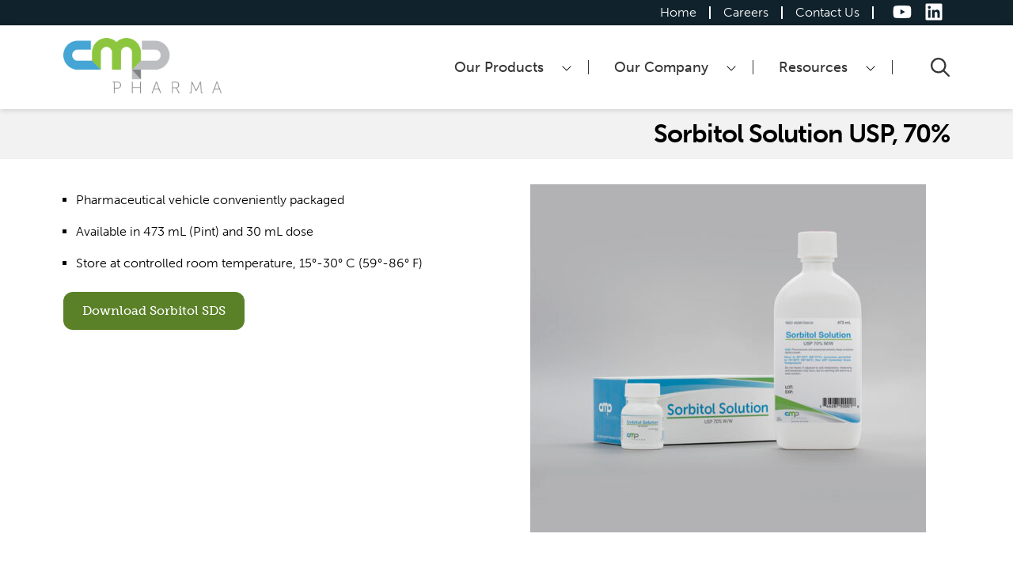

--- FILE ---
content_type: text/html; charset=UTF-8
request_url: https://cmppharma.com/products/generic-non-prescription/sorbitol-solution-usp-70/
body_size: 7660
content:

<!DOCTYPE html>
<html lang="en-US" style="margin: 0;">
<head>
    <meta charset="UTF-8" />
    <meta http-equiv="X-UA-Compatible" content="IE=edge">
    <meta name="apple-mobile-web-app-title" content="CMP Pharma" />
    <meta name="viewport" content="width=device-width, initial-scale=1.0" />
     <link href="https://cmppharma.com/wp-content/uploads/2023/09/cmp-60.png" rel="apple-touch-icon" /><link href="https://cmppharma.com/wp-content/uploads/2023/09/cmp-76.png" rel="apple-touch-icon-precomposed" sizes="76x76" /><link href="https://cmppharma.com/wp-content/uploads/2023/09/cmp-128.png" rel="apple-touch-icon-precomposed" sizes="128x128" /><link href="https://cmppharma.com/wp-content/uploads/2023/09/cmp-152.png" rel="apple-touch-icon-precomposed" sizes="152x152" />
    <!--[if lt IE 9]><script src="https://cmppharma.com/wp-content/themes/instigator-cmp/_scripts/html5.js"></script><![endif]-->
<meta name='robots' content='index, follow, max-image-preview:large, max-snippet:-1, max-video-preview:-1' />

	<!-- This site is optimized with the Yoast SEO plugin v26.7 - https://yoast.com/wordpress/plugins/seo/ -->
	<title>Sorbitol Solution USP, 70% - CMP Pharma</title>
	<link rel="canonical" href="https://cmppharma.com/products/generic-non-prescription/sorbitol-solution-usp-70/" />
	<meta property="og:locale" content="en_US" />
	<meta property="og:type" content="article" />
	<meta property="og:title" content="Sorbitol Solution USP, 70% - CMP Pharma" />
	<meta property="og:url" content="https://cmppharma.com/products/generic-non-prescription/sorbitol-solution-usp-70/" />
	<meta property="og:site_name" content="CMP Pharma" />
	<meta property="article:modified_time" content="2025-06-02T18:38:58+00:00" />
	<meta name="twitter:card" content="summary_large_image" />
	<script type="application/ld+json" class="yoast-schema-graph">{"@context":"https://schema.org","@graph":[{"@type":"WebPage","@id":"https://cmppharma.com/products/generic-non-prescription/sorbitol-solution-usp-70/","url":"https://cmppharma.com/products/generic-non-prescription/sorbitol-solution-usp-70/","name":"Sorbitol Solution USP, 70% - CMP Pharma","isPartOf":{"@id":"https://cmppharma.com/#website"},"datePublished":"2021-07-30T15:43:13+00:00","dateModified":"2025-06-02T18:38:58+00:00","breadcrumb":{"@id":"https://cmppharma.com/products/generic-non-prescription/sorbitol-solution-usp-70/#breadcrumb"},"inLanguage":"en-US","potentialAction":[{"@type":"ReadAction","target":["https://cmppharma.com/products/generic-non-prescription/sorbitol-solution-usp-70/"]}]},{"@type":"BreadcrumbList","@id":"https://cmppharma.com/products/generic-non-prescription/sorbitol-solution-usp-70/#breadcrumb","itemListElement":[{"@type":"ListItem","position":1,"name":"Home","item":"https://cmppharma.com/"},{"@type":"ListItem","position":2,"name":"Our Products","item":"https://cmppharma.com/products/"},{"@type":"ListItem","position":3,"name":"Generic &#038; Non-Prescription","item":"https://cmppharma.com/products/generic-non-prescription/"},{"@type":"ListItem","position":4,"name":"Sorbitol Solution USP, 70%"}]},{"@type":"WebSite","@id":"https://cmppharma.com/#website","url":"https://cmppharma.com/","name":"CMP Pharma","description":"","publisher":{"@id":"https://cmppharma.com/#organization"},"potentialAction":[{"@type":"SearchAction","target":{"@type":"EntryPoint","urlTemplate":"https://cmppharma.com/?s={search_term_string}"},"query-input":{"@type":"PropertyValueSpecification","valueRequired":true,"valueName":"search_term_string"}}],"inLanguage":"en-US"},{"@type":"Organization","@id":"https://cmppharma.com/#organization","name":"CMP Pharma","url":"https://cmppharma.com/","logo":{"@type":"ImageObject","inLanguage":"en-US","@id":"https://cmppharma.com/#/schema/logo/image/","url":"https://cmppharma.com/wp-content/uploads/2021/07/cmp-pharma-logo-e1629408069173.png","contentUrl":"https://cmppharma.com/wp-content/uploads/2021/07/cmp-pharma-logo-e1629408069173.png","width":275,"height":96,"caption":"CMP Pharma"},"image":{"@id":"https://cmppharma.com/#/schema/logo/image/"}}]}</script>
	<!-- / Yoast SEO plugin. -->


<link rel='dns-prefetch' href='//use.typekit.net' />
<link rel="alternate" title="oEmbed (JSON)" type="application/json+oembed" href="https://cmppharma.com/wp-json/oembed/1.0/embed?url=https%3A%2F%2Fcmppharma.com%2Fproducts%2Fgeneric-non-prescription%2Fsorbitol-solution-usp-70%2F" />
<link rel="alternate" title="oEmbed (XML)" type="text/xml+oembed" href="https://cmppharma.com/wp-json/oembed/1.0/embed?url=https%3A%2F%2Fcmppharma.com%2Fproducts%2Fgeneric-non-prescription%2Fsorbitol-solution-usp-70%2F&#038;format=xml" />
<style id='wp-img-auto-sizes-contain-inline-css' type='text/css'>
img:is([sizes=auto i],[sizes^="auto," i]){contain-intrinsic-size:3000px 1500px}
/*# sourceURL=wp-img-auto-sizes-contain-inline-css */
</style>
<style id='classic-theme-styles-inline-css' type='text/css'>
/*! This file is auto-generated */
.wp-block-button__link{color:#fff;background-color:#32373c;border-radius:9999px;box-shadow:none;text-decoration:none;padding:calc(.667em + 2px) calc(1.333em + 2px);font-size:1.125em}.wp-block-file__button{background:#32373c;color:#fff;text-decoration:none}
/*# sourceURL=/wp-includes/css/classic-themes.min.css */
</style>
<link rel='stylesheet' id='bb-tcs-editor-style-shared-css' href='https://cmppharma.com/wp-content/uploads/editor-style-shared.css' type='text/css' media='all' />
<link rel='stylesheet' id='c_b-css' href='https://cmppharma.com/wp-content/themes/instigator-cmp/_styles/base.css' type='text/css' media='all' />
<link rel='stylesheet' id='c_m-css' href='https://cmppharma.com/wp-content/themes/instigator-cmp/_styles/mobile.css' type='text/css' media='all' />
<link rel='stylesheet' id='c_f-css' href='https://use.typekit.net/upn0ush.css?ver=2c12547fa4736a362a95c85b57bdbc32' type='text/css' media='all' />
<script type="text/javascript" src="https://cmppharma.com/wp-includes/js/jquery/jquery.min.js" id="jquery-core-js"></script>
<script type="text/javascript" src="https://cmppharma.com/wp-content/themes/instigator-cmp/_scripts/fontawesome/fontawesome.min.js" id="c_fa-js" defer="defer" data-wp-strategy="defer"></script>
<script type="text/javascript" src="https://cmppharma.com/wp-content/themes/instigator-cmp/_scripts/fontawesome/brands.min.js" id="c_fa_brands-js" defer="defer" data-wp-strategy="defer"></script>
<script type="text/javascript" src="https://cmppharma.com/wp-content/themes/instigator-cmp/_scripts/fontawesome/light.min.js" id="c_fa_light-js" defer="defer" data-wp-strategy="defer"></script>
<script type="text/javascript" src="https://cmppharma.com/wp-content/themes/instigator-cmp/_scripts/fontawesome/regular.min.js" id="c_fa_regular-js" defer="defer" data-wp-strategy="defer"></script>
<script type="text/javascript" src="https://cmppharma.com/wp-content/themes/instigator-cmp/_scripts/fontawesome/solid.min.js" id="c_fa_solid-js" defer="defer" data-wp-strategy="defer"></script>
<link rel="https://api.w.org/" href="https://cmppharma.com/wp-json/" /><link rel="alternate" title="JSON" type="application/json" href="https://cmppharma.com/wp-json/wp/v2/pages/23" /><link rel="EditURI" type="application/rsd+xml" title="RSD" href="https://cmppharma.com/xmlrpc.php?rsd" />

<link rel='shortlink' href='https://cmppharma.com/?p=23' />
<link rel="icon" href="https://cmppharma.com/wp-content/uploads/2021/07/cmp-pharma-favicon.png" sizes="32x32" />
<link rel="icon" href="https://cmppharma.com/wp-content/uploads/2021/07/cmp-pharma-favicon.png" sizes="192x192" />
<link rel="apple-touch-icon" href="https://cmppharma.com/wp-content/uploads/2021/07/cmp-pharma-favicon.png" />
<meta name="msapplication-TileImage" content="https://cmppharma.com/wp-content/uploads/2021/07/cmp-pharma-favicon.png" />
<script>
    window.dataLayer = window.dataLayer || [];
    function gtag() {
        dataLayer.push(arguments);
    }
    gtag("consent", "default", {
        ad_storage: "denied",
        ad_user_data: "denied", 
        ad_personalization: "denied",
        analytics_storage: "denied",
        functionality_storage: "denied",
        personalization_storage: "denied",
        security_storage: "granted",
        wait_for_update: 2000,
    });
    gtag("set", "ads_data_redaction", true);
    gtag("set", "url_passthrough", false);
</script>

<!-- Start cookieyes banner --> <script id="cookieyes" type="text/javascript" src="https://cdn-cookieyes.com/client_data/1433144b504a2c8b603028d1/script.js"></script> <!-- End cookieyes banner -->

<!-- Google Tag Manager -->
<script>(function(w,d,s,l,i){w[l]=w[l]||[];w[l].push({'gtm.start':
new Date().getTime(),event:'gtm.js'});var f=d.getElementsByTagName(s)[0],
j=d.createElement(s),dl=l!='dataLayer'?'&l='+l:'';j.async=true;j.src=
'https://www.googletagmanager.com/gtm.js?id='+i+dl;f.parentNode.insertBefore(j,f);
})(window,document,'script','dataLayer','GTM-NQ98T6MD');</script>
<!-- End Google Tag Manager -->

<script src="https://assets.adobedtm.com/175f7caa2b90/b6088cff6b6e/launch-22dc3189601d.min.js" async></script>
<style id='global-styles-inline-css' type='text/css'>
:root{--wp--preset--aspect-ratio--square: 1;--wp--preset--aspect-ratio--4-3: 4/3;--wp--preset--aspect-ratio--3-4: 3/4;--wp--preset--aspect-ratio--3-2: 3/2;--wp--preset--aspect-ratio--2-3: 2/3;--wp--preset--aspect-ratio--16-9: 16/9;--wp--preset--aspect-ratio--9-16: 9/16;--wp--preset--color--black: #000000;--wp--preset--color--cyan-bluish-gray: #abb8c3;--wp--preset--color--white: #ffffff;--wp--preset--color--pale-pink: #f78da7;--wp--preset--color--vivid-red: #cf2e2e;--wp--preset--color--luminous-vivid-orange: #ff6900;--wp--preset--color--luminous-vivid-amber: #fcb900;--wp--preset--color--light-green-cyan: #7bdcb5;--wp--preset--color--vivid-green-cyan: #00d084;--wp--preset--color--pale-cyan-blue: #8ed1fc;--wp--preset--color--vivid-cyan-blue: #0693e3;--wp--preset--color--vivid-purple: #9b51e0;--wp--preset--gradient--vivid-cyan-blue-to-vivid-purple: linear-gradient(135deg,rgb(6,147,227) 0%,rgb(155,81,224) 100%);--wp--preset--gradient--light-green-cyan-to-vivid-green-cyan: linear-gradient(135deg,rgb(122,220,180) 0%,rgb(0,208,130) 100%);--wp--preset--gradient--luminous-vivid-amber-to-luminous-vivid-orange: linear-gradient(135deg,rgb(252,185,0) 0%,rgb(255,105,0) 100%);--wp--preset--gradient--luminous-vivid-orange-to-vivid-red: linear-gradient(135deg,rgb(255,105,0) 0%,rgb(207,46,46) 100%);--wp--preset--gradient--very-light-gray-to-cyan-bluish-gray: linear-gradient(135deg,rgb(238,238,238) 0%,rgb(169,184,195) 100%);--wp--preset--gradient--cool-to-warm-spectrum: linear-gradient(135deg,rgb(74,234,220) 0%,rgb(151,120,209) 20%,rgb(207,42,186) 40%,rgb(238,44,130) 60%,rgb(251,105,98) 80%,rgb(254,248,76) 100%);--wp--preset--gradient--blush-light-purple: linear-gradient(135deg,rgb(255,206,236) 0%,rgb(152,150,240) 100%);--wp--preset--gradient--blush-bordeaux: linear-gradient(135deg,rgb(254,205,165) 0%,rgb(254,45,45) 50%,rgb(107,0,62) 100%);--wp--preset--gradient--luminous-dusk: linear-gradient(135deg,rgb(255,203,112) 0%,rgb(199,81,192) 50%,rgb(65,88,208) 100%);--wp--preset--gradient--pale-ocean: linear-gradient(135deg,rgb(255,245,203) 0%,rgb(182,227,212) 50%,rgb(51,167,181) 100%);--wp--preset--gradient--electric-grass: linear-gradient(135deg,rgb(202,248,128) 0%,rgb(113,206,126) 100%);--wp--preset--gradient--midnight: linear-gradient(135deg,rgb(2,3,129) 0%,rgb(40,116,252) 100%);--wp--preset--font-size--small: 13px;--wp--preset--font-size--medium: 20px;--wp--preset--font-size--large: 36px;--wp--preset--font-size--x-large: 42px;--wp--preset--spacing--20: 0.44rem;--wp--preset--spacing--30: 0.67rem;--wp--preset--spacing--40: 1rem;--wp--preset--spacing--50: 1.5rem;--wp--preset--spacing--60: 2.25rem;--wp--preset--spacing--70: 3.38rem;--wp--preset--spacing--80: 5.06rem;--wp--preset--shadow--natural: 6px 6px 9px rgba(0, 0, 0, 0.2);--wp--preset--shadow--deep: 12px 12px 50px rgba(0, 0, 0, 0.4);--wp--preset--shadow--sharp: 6px 6px 0px rgba(0, 0, 0, 0.2);--wp--preset--shadow--outlined: 6px 6px 0px -3px rgb(255, 255, 255), 6px 6px rgb(0, 0, 0);--wp--preset--shadow--crisp: 6px 6px 0px rgb(0, 0, 0);}:where(.is-layout-flex){gap: 0.5em;}:where(.is-layout-grid){gap: 0.5em;}body .is-layout-flex{display: flex;}.is-layout-flex{flex-wrap: wrap;align-items: center;}.is-layout-flex > :is(*, div){margin: 0;}body .is-layout-grid{display: grid;}.is-layout-grid > :is(*, div){margin: 0;}:where(.wp-block-columns.is-layout-flex){gap: 2em;}:where(.wp-block-columns.is-layout-grid){gap: 2em;}:where(.wp-block-post-template.is-layout-flex){gap: 1.25em;}:where(.wp-block-post-template.is-layout-grid){gap: 1.25em;}.has-black-color{color: var(--wp--preset--color--black) !important;}.has-cyan-bluish-gray-color{color: var(--wp--preset--color--cyan-bluish-gray) !important;}.has-white-color{color: var(--wp--preset--color--white) !important;}.has-pale-pink-color{color: var(--wp--preset--color--pale-pink) !important;}.has-vivid-red-color{color: var(--wp--preset--color--vivid-red) !important;}.has-luminous-vivid-orange-color{color: var(--wp--preset--color--luminous-vivid-orange) !important;}.has-luminous-vivid-amber-color{color: var(--wp--preset--color--luminous-vivid-amber) !important;}.has-light-green-cyan-color{color: var(--wp--preset--color--light-green-cyan) !important;}.has-vivid-green-cyan-color{color: var(--wp--preset--color--vivid-green-cyan) !important;}.has-pale-cyan-blue-color{color: var(--wp--preset--color--pale-cyan-blue) !important;}.has-vivid-cyan-blue-color{color: var(--wp--preset--color--vivid-cyan-blue) !important;}.has-vivid-purple-color{color: var(--wp--preset--color--vivid-purple) !important;}.has-black-background-color{background-color: var(--wp--preset--color--black) !important;}.has-cyan-bluish-gray-background-color{background-color: var(--wp--preset--color--cyan-bluish-gray) !important;}.has-white-background-color{background-color: var(--wp--preset--color--white) !important;}.has-pale-pink-background-color{background-color: var(--wp--preset--color--pale-pink) !important;}.has-vivid-red-background-color{background-color: var(--wp--preset--color--vivid-red) !important;}.has-luminous-vivid-orange-background-color{background-color: var(--wp--preset--color--luminous-vivid-orange) !important;}.has-luminous-vivid-amber-background-color{background-color: var(--wp--preset--color--luminous-vivid-amber) !important;}.has-light-green-cyan-background-color{background-color: var(--wp--preset--color--light-green-cyan) !important;}.has-vivid-green-cyan-background-color{background-color: var(--wp--preset--color--vivid-green-cyan) !important;}.has-pale-cyan-blue-background-color{background-color: var(--wp--preset--color--pale-cyan-blue) !important;}.has-vivid-cyan-blue-background-color{background-color: var(--wp--preset--color--vivid-cyan-blue) !important;}.has-vivid-purple-background-color{background-color: var(--wp--preset--color--vivid-purple) !important;}.has-black-border-color{border-color: var(--wp--preset--color--black) !important;}.has-cyan-bluish-gray-border-color{border-color: var(--wp--preset--color--cyan-bluish-gray) !important;}.has-white-border-color{border-color: var(--wp--preset--color--white) !important;}.has-pale-pink-border-color{border-color: var(--wp--preset--color--pale-pink) !important;}.has-vivid-red-border-color{border-color: var(--wp--preset--color--vivid-red) !important;}.has-luminous-vivid-orange-border-color{border-color: var(--wp--preset--color--luminous-vivid-orange) !important;}.has-luminous-vivid-amber-border-color{border-color: var(--wp--preset--color--luminous-vivid-amber) !important;}.has-light-green-cyan-border-color{border-color: var(--wp--preset--color--light-green-cyan) !important;}.has-vivid-green-cyan-border-color{border-color: var(--wp--preset--color--vivid-green-cyan) !important;}.has-pale-cyan-blue-border-color{border-color: var(--wp--preset--color--pale-cyan-blue) !important;}.has-vivid-cyan-blue-border-color{border-color: var(--wp--preset--color--vivid-cyan-blue) !important;}.has-vivid-purple-border-color{border-color: var(--wp--preset--color--vivid-purple) !important;}.has-vivid-cyan-blue-to-vivid-purple-gradient-background{background: var(--wp--preset--gradient--vivid-cyan-blue-to-vivid-purple) !important;}.has-light-green-cyan-to-vivid-green-cyan-gradient-background{background: var(--wp--preset--gradient--light-green-cyan-to-vivid-green-cyan) !important;}.has-luminous-vivid-amber-to-luminous-vivid-orange-gradient-background{background: var(--wp--preset--gradient--luminous-vivid-amber-to-luminous-vivid-orange) !important;}.has-luminous-vivid-orange-to-vivid-red-gradient-background{background: var(--wp--preset--gradient--luminous-vivid-orange-to-vivid-red) !important;}.has-very-light-gray-to-cyan-bluish-gray-gradient-background{background: var(--wp--preset--gradient--very-light-gray-to-cyan-bluish-gray) !important;}.has-cool-to-warm-spectrum-gradient-background{background: var(--wp--preset--gradient--cool-to-warm-spectrum) !important;}.has-blush-light-purple-gradient-background{background: var(--wp--preset--gradient--blush-light-purple) !important;}.has-blush-bordeaux-gradient-background{background: var(--wp--preset--gradient--blush-bordeaux) !important;}.has-luminous-dusk-gradient-background{background: var(--wp--preset--gradient--luminous-dusk) !important;}.has-pale-ocean-gradient-background{background: var(--wp--preset--gradient--pale-ocean) !important;}.has-electric-grass-gradient-background{background: var(--wp--preset--gradient--electric-grass) !important;}.has-midnight-gradient-background{background: var(--wp--preset--gradient--midnight) !important;}.has-small-font-size{font-size: var(--wp--preset--font-size--small) !important;}.has-medium-font-size{font-size: var(--wp--preset--font-size--medium) !important;}.has-large-font-size{font-size: var(--wp--preset--font-size--large) !important;}.has-x-large-font-size{font-size: var(--wp--preset--font-size--x-large) !important;}
/*# sourceURL=global-styles-inline-css */
</style>
</head>
<body itemscope itemtype="http://schema.org/WebPage" style="--black: #000000; --white: #ffffff; --dark-blue: #10222c; --blue: #287da4; --green: #5a8128; --grey1: #484848; --grey2: #626262; --grey3: #bbbdbf; --t_orange: #f69320; --t_orange2: #f06724; --t_teal: #00838a; --t_teal2: #008b93; --t_blue: #5cc9f3; --t_blue2: #2a3b8f; --tab_black: #1b1b1b; --tab_grey: #3e3e3e; --tab_teal1: #148e95; --tab_teal2: #008b92; --tab_orange1: #f6931f; --tab_orange2: #f06724; --tab_blue1: #2a3b8f; --tab_blue2: #282d77; --tab_blue3: #55a0d0; --tab_blue4: #3192c1; --tab_blue5: #0077a5; --tab_blue6: #1c76bc; --tab_blue7: #116bb2; --tab_pink: #d91a5d; --tab_pink2: #b41764; --tab_purple: #6b308d; ">

<div class="" style="display: none">"#000000","#ffffff","#10222c","#287da4","#5a8128","#484848","#626262","#bbbdbf","#f69320","#f06724","#00838a","#008b93","#5cc9f3","#2a3b8f","#1b1b1b","#3e3e3e","#148e95","#008b92","#f6931f","#f06724","#2a3b8f","#282d77","#55a0d0","#3192c1","#0077a5","#1c76bc","#116bb2","#d91a5d","#b41764","#6b308d"</div>

    <!-- Google Tag Manager (noscript) -->
<noscript><iframe src="https://www.googletagmanager.com/ns.html?id=GTM-NQ98T6MD"
height="0" width="0" style="display:none;visibility:hidden"></iframe></noscript>
<!-- End Google Tag Manager (noscript) -->
    <div class="header__upper">
        <div class="main__container table--side vertical--middle">
            <div class="header__upper--nav">
                <nav class="nav_upper"><ul id="menu-upper-nav" class="main_menu list--side"><li id="menu-item-61" class="menu-item menu-item-type-post_type menu-item-object-page menu-item-home menu-item-61"><a href="https://cmppharma.com/"><span>Home</span></a></li>
<li id="menu-item-62" class="menu-item menu-item-type-post_type menu-item-object-page menu-item-62"><a target="_blank" href="https://cmppharma.com/careers/"><span>Careers</span></a></li>
<li id="menu-item-63" class="menu-item menu-item-type-post_type menu-item-object-page menu-item-63"><a href="https://cmppharma.com/contact/"><span>Contact Us</span></a></li>
</ul></nav>
            </div>
            <div class="social_links"><div class="list--side vertical--middle">
                        <a class="is_youtube" href="https://www.youtube.com/channel/UCAmZ94ATzdm1r1tL4oFY5ow" target="_blank" title="YouTube">
                            <i class="fab fa-youtube"></i>
                            <span>YouTube</span>
                        </a>
                    
                        <a class="is_linkedin" href="https://www.linkedin.com/company/cmp-pharma-inc." target="_blank" title="LinkedIn">
                            <i class="fab fa-linkedin"></i>
                            <span>LinkedIn</span>
                        </a>
                    </div></div>
        </div>
    </div>
    <header class="header__main">
        <div class="main__container table--side vertical--middle">
            <div class="header__logo">
                
            <a href="https://cmppharma.com/" title="Click to visit homepage">
                <span>
                    <img src="https://cmppharma.com/wp-content/uploads/2021/09/CMPPharma_CID.png" alt="CMP Pharma" />
                </span>
            </a>
        
            </div>
            <div class="header__nav">
                <div class="header__mobile"><a class="" href="javascript:void(0);" title="Click to expand navigation"><i class="far fa-bars"></i><span>Menu</span></a></div>
                <nav class="nav_main"><ul id="menu-main-nav" class="main_menu list--side"><li id="menu-item-305" class="cursor--false menu-item menu-item-type-custom menu-item-object-custom menu-item-has-children menu-item-305"><a href="#"><span>Our Products</span></a><em><a href="#" class="nav--subnav" title="Click to open sub-navigation"><i class="fal fa-angle-down"></i><i class="fal fa-angle-up"></i></a></em>
<ul class="sub-menu">
	<li id="menu-item-2378" class="menu-item menu-item-type-post_type menu-item-object-page menu-item-2378"><a href="https://cmppharma.com/products/branded-oral-liquids/"><span>Branded Oral Liquids</span></a></li>
	<li id="menu-item-69" class="menu-item menu-item-type-post_type menu-item-object-page current-page-ancestor menu-item-69"><a href="https://cmppharma.com/products/generic-non-prescription/"><span>Generic &#038; Non-Prescription</span></a></li>
	<li id="menu-item-3178" class="menu-item menu-item-type-post_type menu-item-object-page menu-item-3178"><a href="https://cmppharma.com/products/in-licensing-opportunities/"><span>In-Licensing Opportunities</span></a></li>
	<li id="menu-item-166" class="menu-item menu-item-type-post_type menu-item-object-page menu-item-166"><a href="https://cmppharma.com/products/out-licensing-opportunities/"><span>Out-Licensing Opportunities</span></a></li>
</ul>
</li>
<li id="menu-item-78" class="menu-item menu-item-type-post_type menu-item-object-page menu-item-has-children menu-item-78"><a href="https://cmppharma.com/company/"><span>Our Company</span></a><em><a href="#" class="nav--subnav" title="Click to open sub-navigation"><i class="fal fa-angle-down"></i><i class="fal fa-angle-up"></i></a></em>
<ul class="sub-menu">
	<li id="menu-item-79" class="menu-item menu-item-type-post_type menu-item-object-page menu-item-79"><a href="https://cmppharma.com/company/legacy/"><span>Our Legacy</span></a></li>
	<li id="menu-item-80" class="menu-item menu-item-type-post_type menu-item-object-page menu-item-80"><a href="https://cmppharma.com/company/leadership/"><span>Our Leadership</span></a></li>
	<li id="menu-item-81" class="menu-item menu-item-type-post_type menu-item-object-page menu-item-81"><a href="https://cmppharma.com/company/markets/"><span>Markets We Serve</span></a></li>
</ul>
</li>
<li id="menu-item-82" class="menu-item menu-item-type-post_type menu-item-object-page menu-item-has-children menu-item-82"><a href="https://cmppharma.com/resources/"><span>Resources</span></a><em><a href="#" class="nav--subnav" title="Click to open sub-navigation"><i class="fal fa-angle-down"></i><i class="fal fa-angle-up"></i></a></em>
<ul class="sub-menu">
	<li id="menu-item-2733" class="menu-item menu-item-type-post_type menu-item-object-page menu-item-2733"><a href="https://cmppharma.com/co-pay-savings/"><span>Co-pay Savings</span></a></li>
	<li id="menu-item-1972" class="menu-item menu-item-type-post_type menu-item-object-page menu-item-1972"><a href="https://cmppharma.com/resources/"><span>Resource Library</span></a></li>
	<li id="menu-item-1971" class="menu-item menu-item-type-post_type menu-item-object-page menu-item-1971"><a href="https://cmppharma.com/resources/the-risks-of-crushing-compounding/"><span>Risks and Concerns of Crushing &#038; Compounding</span></a></li>
	<li id="menu-item-2112" class="menu-item menu-item-type-post_type menu-item-object-page menu-item-2112"><a href="https://cmppharma.com/resources/living-with-dysphagia/"><span>Living With Dysphagia</span></a></li>
	<li id="menu-item-3136" class="menu-item menu-item-type-post_type menu-item-object-page menu-item-3136"><a href="https://cmppharma.com/resources/compliance/"><span>Compliance</span></a></li>
	<li id="menu-item-2220" class="menu-item menu-item-type-post_type menu-item-object-page menu-item-2220"><a href="https://cmppharma.com/resources/news/"><span>News</span></a></li>
</ul>
</li>
</ul></nav>
            </div>
            <div class="header__search">
                <a href="https://cmppharma.com/?s=" class="this--trigger" title="Click to open search bar"><i class="far fa-search"></i></a>
                <form class="search--box" method="get" action="https://cmppharma.com/">
                    <label for="header_search">Search website</label>
                    <input id="header_search" value="" type="search" placeholder="What do you want to search?" name="s" />
                    <button type="submit" title="Click to submit search"><i class="far fa-search"></i><span>Search</span></button>
                    <div class="this--cancel">
                        <a href="javascript:void(0);" title="Click here to cancel search"><i class="far fa-times"></i></a>
                    </div>
                </form>
            </div>
        </div>
    </header>

        <div class="page__header">
            <div class="main__container">
                <div class="this--content">
                    <h1>Sorbitol Solution USP, 70%</h1>
                    
                    
                    <ol class="breadcrumbs--main list--side"><li><a href="https://cmppharma.com/">Home</a> <i>|</i></li><li><a href="https://cmppharma.com/products/">Our Products</a> <i>|</i> </li><li><a href="https://cmppharma.com/products/generic-non-prescription/">Generic &#038; Non-Prescription</a> <i>|</i> </li><li><a href="https://cmppharma.com/products/generic-non-prescription/sorbitol-solution-usp-70/">Sorbitol Solution USP, 70%</a></li></ol>
                </div>
            </div>
            <div class="this--bg bg--cover " style=""></div>
        </div>
        
            <section class="b_section b_two_column" id="">
                <div class="main__container size--medium table--side vertical--top">
                    <div class="this--left"><div class="entry"><ul>
<li>Pharmaceutical vehicle conveniently packaged</li>
<li>Available in 473 mL (Pint) and 30 mL dose</li>
<li>Store at controlled room temperature, 15°-30° C (59°-86° F)</li>
</ul>
<p><a class="btn" href="https://cmppharma.com/products/generic-non-prescription/sorbitol-solution-usp-70/sds/" target="_blank" rel="noopener">Download Sorbitol SDS</a></p>
</div><div class="clear"></div></div>
                    <div class="this--right"><div class="entry"><p><img fetchpriority="high" decoding="async" class="aligncenter wp-image-3224 size-medium" src="https://cmppharma.com/wp-content/uploads/2025/06/CMP_Sorbitol_Solution-500x440.jpg" alt="Illustration of a Sorbitol Solution box and containers" width="500" height="440" srcset="https://cmppharma.com/wp-content/uploads/2025/06/CMP_Sorbitol_Solution-500x440.jpg 500w, https://cmppharma.com/wp-content/uploads/2025/06/CMP_Sorbitol_Solution-768x675.jpg 768w, https://cmppharma.com/wp-content/uploads/2025/06/CMP_Sorbitol_Solution.jpg 1200w" sizes="(max-width: 500px) 100vw, 500px" /></p>
</div><div class="clear"></div></div>
                </div>
            </section>
            
<footer class="footer__main">
    <div class="main__container size--medium">
        <div class="footer__columns table--side vertical--top"><div class="col--1"><h2>About Us</h2>
<p>CMP Pharma is a specialty pharmaceutical company that develops and manufactures a portfolio of high value topical and liquid products that address critical needs for niche markets within the pharmaceutical and life science industries.</p>
<p><a href="https://cmppharma.com/company/">&gt;&gt; Read More About Us</a></p>
</div><div class="col--2"><h2>Contact Us</h2>
<p>Toll-free: 1-800-227-6637<br />
Local: (252) 753-7111</p>
<p>Fax: (252) 753-3882<br />
<a href="/cdn-cgi/l/email-protection#cba2a5ada48ba8a6bbbba3aab9a6aae5a8a4a6"><span class="__cf_email__" data-cfemail="31585f575e71525c41415950435c501f525e5c">[email&#160;protected]</span></a></p>
<p>P.O. Box 147<br />
Farmville North Carolina, 27828<br />
United States</p>
</div><div class="col--3"><p><a href="https://cmppharma.com/"><img decoding="async" class="alignleft" src="https://cmppharma.com/wp-content/uploads/2021/10/CMP_logo-white.png" alt="CMP Pharma Logo" width="200" /></a></p>
</div></div>
    </div>
</footer>
<div class="footer__credits">
    <div class="main__container">
        <div class="footer__credits--wrap list--side vertical--top">
            <div class="footer__copyright">
                &copy; 2026 CMP Pharma | All rights reserved. 
            </div>
            <div class="footer__legal">
                <nav class="nav_legal"><ul id="menu-legal-nav" class="main_menu list--side"><li id="menu-item-83" class="menu-item menu-item-type-post_type menu-item-object-page menu-item-83"><a href="https://cmppharma.com/legal/privacy-policy/"><span>Privacy Policy</span></a></li>
<li id="menu-item-3161" class="menu-item menu-item-type-post_type menu-item-object-page menu-item-3161"><a href="https://cmppharma.com/legal/return-goods-policy/"><span>Return Goods Policy</span></a></li>
<li id="menu-item-84" class="menu-item menu-item-type-post_type menu-item-object-page menu-item-84"><a href="https://cmppharma.com/legal/terms-and-conditions/"><span>Terms and Conditions</span></a></li>
</ul></nav>
            </div>
        </div>
    </div>
</div>
<script data-cfasync="false" src="/cdn-cgi/scripts/5c5dd728/cloudflare-static/email-decode.min.js"></script><script type="speculationrules">
{"prefetch":[{"source":"document","where":{"and":[{"href_matches":"/*"},{"not":{"href_matches":["/wp-*.php","/wp-admin/*","/wp-content/uploads/*","/wp-content/*","/wp-content/plugins/*","/wp-content/themes/instigator-cmp/*","/*\\?(.+)"]}},{"not":{"selector_matches":"a[rel~=\"nofollow\"]"}},{"not":{"selector_matches":".no-prefetch, .no-prefetch a"}}]},"eagerness":"conservative"}]}
</script>
<script type="text/javascript" src="https://cmppharma.com/wp-content/themes/instigator-cmp/_scripts/slick/slick.js" id="c_slick-js"></script>
<script type="text/javascript" src="https://cmppharma.com/wp-content/themes/instigator-cmp/_scripts/van11y/tabs.js" id="c_van11y_tabs-js"></script>
<script type="text/javascript" src="https://cmppharma.com/wp-content/themes/instigator-cmp/_scripts/main.js" id="c_js-js"></script>
<script defer src="https://static.cloudflareinsights.com/beacon.min.js/vcd15cbe7772f49c399c6a5babf22c1241717689176015" integrity="sha512-ZpsOmlRQV6y907TI0dKBHq9Md29nnaEIPlkf84rnaERnq6zvWvPUqr2ft8M1aS28oN72PdrCzSjY4U6VaAw1EQ==" data-cf-beacon='{"version":"2024.11.0","token":"e3c3b7779272468fa00c520c20dd8a48","r":1,"server_timing":{"name":{"cfCacheStatus":true,"cfEdge":true,"cfExtPri":true,"cfL4":true,"cfOrigin":true,"cfSpeedBrain":true},"location_startswith":null}}' crossorigin="anonymous"></script>
</body>
</html>
<!--
Performance optimized by W3 Total Cache. Learn more: https://www.boldgrid.com/w3-total-cache/?utm_source=w3tc&utm_medium=footer_comment&utm_campaign=free_plugin

Object Caching 12/719 objects using Disk
Page Caching using Disk 
Database Caching using Disk (Request-wide modification query)

Served from: cmppharma.com @ 2026-01-18 02:56:14 by W3 Total Cache
-->

--- FILE ---
content_type: text/css; charset=UTF-8
request_url: https://cmppharma.com/wp-content/themes/instigator-cmp/_styles/base.css
body_size: 7645
content:
body,div,dl,dt,dd,ul,ol,li,h1,h2,h3,h4,h5,h6,pre,code,form,fieldset,legend,input,textarea,p,blockquote,th,td{margin:0;padding:0}table{border-collapse:collapse;border-spacing:0}fieldset,img{border:0}address,caption,cite,code,dfn,em,th,var{font-style:normal;font-weight:normal}strong{font-weight: bold;}ol,ul{list-style:none}caption,th{text-align:left}h1,h2,h3,h4,h5,h6{font-size:100%;font-weight:normal}q:before,q:after{content:''}abbr,acronym{border:0;font-variant:normal}sup{vertical-align:text-top}sub{vertical-align:text-bottom}input,textarea,select{font-family:inherit;font-size:inherit;font-weight:inherit}input,textarea,select{*font-size:100%}legend{color:#000}.clear{clear: both !important; float:none !important;display:block !important;width:100% !important;}
body {background: #fff; color: #000; min-height: 100%; padding: 0; font-family: 'museo-sans',sans-serif; font-size: 14px; font-weight: 300;}

.color--black {background: var(--black);}
.color--dark-blue {background: var(--dark-blue);}
.color--blue {background: var(--blue);}
.color--green {background: var(--green);}
.color--dark-grey {background: var(--grey2);}
.color--grey {background: var(--grey);}
.color--white {background: var(--white);}

a {color: #000; text-decoration: none; transition: all .15s ease;}
a:hover {text-decoration: none;}
figure {padding: 0; margin: 0;}
img {max-width: 100%; height: auto; box-sizing: border-box;}
hr {display: block; background: #ddd; border: 0; width: 100%; height: 1px; position: relative; margin: 24px 0; padding: 0;}
em {font-style: italic; font-weight: inherit;}
strong em,
em strong
{font-weight: bold;}
.screen-reader-text {display: none;}
sup {position: relative; display: inline-block; font-size: 60%; top: 0; line-height: 1; vertical-align: super;}

/* buttons */
input[type=submit],
input[type=button],
a.btn,
a.button,
.button,
.btn,
input[type=reset]
{border: 0; font: 500 16px/1 'museo-slab','museo-sans',sans-serif; display: inline-block; padding: 16px 24px; margin: 0; cursor: pointer; color: #fff; width: auto; overflow: visible; text-decoration: none !important; box-sizing: border-box;
background: var(--green); color: #fff; border: 0 !important; border-radius: 12px; transition: all .15s ease; -webkit-appearance: none;-webkit-border-radius: 12px;}

input[type=submit]:hover,
input[type=button]:hover,
.btn:hover,
.button:hover
{background: #78b12c; color: #fff; text-decoration: none !important}

/* white */
input[type=submit].btn--white,
input[type=button].btn--white,
.button.btn--white,
.btn.btn--white
{background: #fff; color: #626262;}

input[type=submit].btn--white:hover,
input[type=button].btn--white:hover,
.button.btn--white:hover,
.btn.btn--white:hover
{background: #fff; color: #44a4d2;}

/* blue */
input[type=submit].btn--blue,
input[type=button].btn--blue,
.button.btn--blue,
.btn.btn--blue
{background: var(--blue); color: #fff;}

input[type=submit].btn--blue:hover,
input[type=button].btn--blue:hover,
.button.btn--blue:hover,
.btn.btn--blue:hover
{background: #3090be; color: #fff;}

/* orange */
input[type=submit].btn--orange,
input[type=button].btn--orange,
.button.btn--orange,
.btn.btn--orange
{background: #f06724; color: #fff;}

input[type=submit].btn--orange:hover,
input[type=button].btn--orange:hover,
.button.btn--orange:hover,
.btn.btn--orange:hover
{background: #f69320; color: #fff;}

/* teal */
input[type=submit].btn--teal,
input[type=button].btn--teal,
.button.btn--teal,
.btn.btn--teal
{background: #008b93; color: #fff;}

input[type=submit].btn--teal:hover,
input[type=button].btn--teal:hover,
.button.btn--teal:hover,
.btn.btn--teal:hover
{background: #149fa7; color: #fff;}

/* blue_atorvaliq */
input[type=submit].btn--blue_atorvaliq,
input[type=button].btn--blue_atorvaliq,
.button.btn--blue_atorvaliq,
.btn.btn--blue_atorvaliq
{background: #006fb4; color: #fff;}

input[type=submit].btn--blue_atorvaliq:hover,
input[type=button].btn--blue_atorvaliq:hover,
.button.btn--blue_atorvaliq:hover,
.btn.btn--blue_atorvaliq:hover
{background: #128ecc; color: #fff;}

/* pink_liqrev */
input[type=submit].btn--pink_liqrev,
input[type=button].btn--pink_liqrev,
.button.btn--pink_liqrev,
.btn.btn--pink_liqrev
{background: #d81b5d; color: #fff;}

input[type=submit].btn--pink_liqrev:hover,
input[type=button].btn--pink_liqrev:hover,
.button.btn--pink_liqrev:hover,
.btn.btn--pink_liqrev:hover
{background: #bc2b55; color: #fff;}

/* purple_atorvaliq */
input[type=submit].btn--purple_atorvaliq,
input[type=button].btn--purple_atorvaliq,
.button.btn--purple_atorvaliq,
.btn.btn--purple_atorvaliq
{background: #400154; color: #fff;}

input[type=submit].btn--purple_atorvaliq:hover,
input[type=button].btn--purple_atorvaliq:hover,
.button.btn--purple_atorvaliq:hover,
.btn.btn--purple_atorvaliq:hover
{background: #6e2896; color: #fff;}

/* grey */
input[type=submit].btn--grey,
input[type=button].btn--grey,
.button.btn--grey,
.btn.btn--grey
{background: #808184; color: #fff;}

input[type=submit].btn--grey:hover,
input[type=button].btn--grey:hover,
.button.btn--grey:hover,
.btn.btn--grey:hover
{background: #777; color: #fff;}

/* INPUTS */
input[type=text],
input[type=password],
input[type=email],
input[type=url],
input[type=phone],
input[type=tel],
input[type=number],
input[type=search],
input[type=date],
select,
textarea
{width: 100%; padding: 20px 24px; background: #f6f6f6; border: 2px solid #bbb !important; font: 16px/1.2 'museo-sans',sans-serif; margin: 0; box-sizing: border-box;
border-radius: 0; -webkit-border-radius: 0;}
input[type=text]:focus,
input[type=password]:focus,
input[type=email]:focus,
input[type=url]:focus,
input[type=phone]:focus,
input[type=tel]:focus,
input[type=number]:focus,
input[type=search]:focus,
input[type=date]:focus,
select:focus,
textarea:focus
{border-color: #888; background: #f6f6f6; box-shadow: inset 2px 2px 8px -4px #bbb;}
textarea {height: 104px; min-height: 74px; resize: vertical;}
select {text-align: left; padding: 20px 24px;}

/* TABLES */
.entry table {width: 100%; margin: 0 auto 20px; cursor: default; border-collapse: collapse; border: 1px solid #ccc; font-size: 14px;}
.entry table td {padding: 8px; border: 1px solid #ccc; border-right: 0; vertical-align: top; background: #fff; background-clip: padding-box;}
.entry table tr:nth-child(even) td {background: #f4f4f4;}
.entry table th, .entry table thead td {padding: 8px; font-weight: bold; font-weight: bold; border-bottom: 1px solid #333; vertical-align: top; background: none; color: #000; background-clip: padding-box;}
.entry table td p, .entry table td li {font-size: 14px;}

/* CONTAINER */
.main__container {max-width: 1120px; width: 94%; margin: 0 auto; position: relative; box-sizing: border-box;}
.size--xlarge {max-width: 1700px;}
.size--medium {max-width: 1120px !important;}

/* SPECIAL */
.bg--cover,
.bg--full
{background-position: center; background-size: cover; background-repeat: no-repeat;}
.bg--contain {background-position: center; background-size: contain; background-repeat: no-repeat;}
.list--side,
.form--fields
{display: block; line-height: 0; padding: 0; margin: 0; letter-spacing: -0.31em; *letter-spacing: normal; *word-spacing: -0.43em; text-rendering: optimizespeed; box-sizing: border-box;}
.list--side > *,
.form--fields > *
{line-height: 1; padding: 0; margin: 0; display: inline-block; zoom: 1; *display: inline; letter-spacing: normal; word-spacing: normal; text-rendering: auto; box-sizing: border-box;}
.table--side {display: table; box-sizing: border-box;}
.table--side > * {display: table-cell; box-sizing: border-box;}
.vertical--top > * {vertical-align: top;}
.vertical--middle > * {vertical-align: middle;}
.vertical--bottom > * {vertical-align: bottom;}

.size--1-5 {width: 20% !important;}
.size--2-5 {width: 40% !important;}
.size--3-5 {width: 60% !important;}
.size--4-5 {width: 80% !important;}
.size--1-4 {width: 25% !important;}
.size--2-4 {width: 50% !important;}
.size--3-4 {width: 75% !important;}
.size--1-3 {width: 33.33% !important;}
.size--2-3 {width: 66.66% !important;}
.size--1-2 {width: 50% !important;}
.size--1-1 {width: 100% !important;}

.alert {padding: 24px 32px; font-size: 14px; font-weight: bold; color: #fff; background: #33a1fd;}
.alert--confirm {color: #fff; background: #169873;}
.alert--notice {color: #fff; background: #33a1fd;}
.alert--warning {color: #000; background: #fcbf49;}
.alert--error {color: #fff; background: #ff0035;}

.columns--2 {columns: 2;}

/* CONTENT */
.entry p,
.entry li
{font-size: 18px; line-height: 1.5; padding: 0 0 16px;}
.entry li {}

.b_simple_text h1 {padding: 16px 0; color: var(--blue); font-size: 60px; font-weight: 700; line-height: 1;}

.entry ul,
.entry ol
{list-style-position: outside; position: relative; left: 16px; width: calc(100% - 16px); padding: 0 0 32px;}
.entry ol {list-style-type: decimal;}
.entry ul {list-style-type: square;}
.entry li {padding: 8px 0;}
.entry li li:last-child {padding-bottom: 0;}
.entry li ol,
.entry li ul
{padding: 0; left: 48px;}

.entry a:not(.btn,.button) {color: inherit; text-decoration: underline;}
.entry a:not(.btn,.button):hover {text-decoration: underline;}

.entry ul.special {list-style: none;}
.entry ul.special > li {padding: 16px 0 16px 40px; position: relative;}
.entry ul.special > li::before {content: ''; display: inline-block; width: 24px; height: 24px; position: absolute; top: 16px; left: 0; background-color: #000; -webkit-mask: url(img/check.svg) no-repeat 100% 100%; mask: url(img/check.svg) no-repeat 100% 100%;}

.entry h1,
.h1,
.entry h2,
.h2,
.entry h3,
.h3,
.entry h4,
.h4,
.entry h5,
.h5,
.entry h6,
.h6
{font-weight: bold; line-height: 1.4; margin: 0; padding: 16px 0;}
.entry h1, .h1 {font-size: 38px; font-weight: 700; color: var(--blue);}
.entry h2, .h2 {font-size: 32px; font-weight: 700; color: var(--green);}
.entry h3, .h3 {font-size: 28px; font-weight: 700; color: var(--blue);}
.entry h4, .h4 {font-size: 24px; font-weight: 300; color: var(--green);}
.entry h5, .h5 {font-size: 20px; font-weight: 700; color: var(--blue);}
.entry h6, .h6 {font-size: 18px; font-weight: 700; color: var(--green);}

.entry h1 a,
.h1 a,
.entry h2 a,
.h2 a,
.entry h3 a,
.h3 a,
.entry h4 a,
.h4 a,
.entry h5 a,
.h5 a,
.entry h6 a,
.h6 a
{text-decoration: underline; color: inherit;}

.entry h1 a:hover,
.h1 a:hover,
.entry h2 a:hover,
.h2 a:hover,
.entry h3 a:hover,
.h3 a:hover,
.entry h4 a:hover,
.h4 a:hover,
.entry h5 a:hover,
.h5 a:hover,
.entry h6 a:hover,
.h6 a:hover
{text-decoration: underline; color: inherit;}

.entry .alignleft,
.entry .alignright,
.entry .aligncenter,
.entry .alignnone
{margin-bottom: 24px;}
.entry .alignleft {float: left; margin-right: 24px;}
.entry .alignright {float: right; margin-left: 24px;}
.entry .aligncenter {display: block; margin: 0 auto 24px;}

.entry form {width: 100%;}
.entry form input, .entry form select, .entry form textarea {margin: 0;}
.entry form label {display: block; cursor: pointer; font-size: 14px; padding: 0 0 8px;}
.entry form ul {padding: 0; margin: 0;}
.entry form ul li {list-style: none; padding: 0; margin: 0;}

/* SLICK */
.slick-slider{position:relative;display:block;box-sizing:border-box;}
.slick-list{position:relative;display:block;overflow:hidden;margin:0;padding:0}
.slick-list:focus{outline:none}
.slick-list.dragging{cursor:pointer;cursor:hand}
.slick-slider .slick-track,.slick-slider .slick-list{}
.slick-track{position:relative;top:0;left:0;display:block}
.slick-track::before,.slick-track:after{display:table;content:''}
.slick-track:after{clear:both}
.slick-loading .slick-track{visibility:hidden}
.slick-slide{display:none;float:left;height:100%;min-height:1px}
.slick-slide.slick-loading img{display:none}
.slick-slide.dragging img{pointer-events:none}
.slick-initialized .slick-slide{display:block}
.slick-loading .slick-slide{visibility:hidden}
.slick-vertical .slick-slide{display:block;height:auto;border:1px solid transparent}
.slick-arrow.slick-hidden{display:none}
.slick-slider {padding: 0;}
.slick-arrow {display: block; opacity: .6; color: #fff; position: absolute; width: 80px; height: 80px; padding: 0; top: 50%; margin-top: -40px; z-index: 4000; border: 0; cursor: pointer;}
.slick-arrow svg {color: #fff; width: 80px !important; height: 80px !important;}
.slick-arrow:hover {opacity: 1;}
.slick-arrow.slick-prev {left: 0;}
.slick-arrow.slick-next {right: 0;}

/* HEADER */
.header__upper {padding: 0; background: var(--dark-blue); color: var(--white); text-align: right;}
.header__upper .main_menu > li > a {display: block; color: var(--white); font-size: 16px; padding: 8px 0; font-weight: 300;}
.header__upper .main_menu > li > a > span {display: inline-block; border-right: 2px solid #fff; padding: 0 16px;}
.header__upper .main_menu a:hover {color: var(--white);}
.header__upper .main_menu a:hover span {text-decoration: underline;}
.header__upper .header__cta {width: 10px; white-space: nowrap;}
.header__upper .header__cta a {color: #000; background: var(--yellow); padding: 12px 24px;}
.header__upper .header__cta a span {display: inline-block; vertical-align: middle;}
.header__upper .header__cta a svg {display: inline-block; vertical-align: middle; width: 16px !important; height: 16px; margin-right: 12px;}

.header__upper .social_links {width: 24px; white-space: nowrap; padding: 0 0 0 16px;}
.header__upper .social_links a {color: var(--white); padding: 3px 8px;}
.header__upper .social_links a:hover {color: var(--green);}
.header__upper .social_links a span {display: none;}
.header__upper .social_links a svg {display: inline-block; width: 24px !important; height: 24px !important;}

.header__main {background: #fff; padding: 16px 0; position: relative; z-index: 10000; box-shadow: 0 0 8px 0px rgba(0,0,0,.2)}

.header__logo {width: 200px;}
.header__logo a {display: block;}
.header__logo a span {display: block;}

.header__nav {text-align: right;}
.header__nav .nav_main {box-sizing: border-box;}
.header__nav .main_menu > li {position: relative;}
.header__nav .main_menu > li > a {font-size: 18px; font-weight: 500; color: #353535; padding: 22px 0; display: block;}
.header__nav .main_menu > li.cursor--false > a {cursor: default;}
.header__nav .main_menu > li > a > span {display: inline-block; border-right: 1px solid #353535; padding: 0 32px;}
.header__nav .main_menu > li.menu-item-has-children > a > span {padding-right: 56px;}
.header__nav .main_menu > li:last-child > a {padding-right: 0;}
.header__nav .main_menu > li:hover > a {color: var(--green);}
.header__nav .main_menu > li > ul {position: absolute; display: none; border-top: 16px solid var(--green); background: none; padding: 0; box-sizing: border-box; width: 300px; top: 60px; left: 50%; margin-left: -150px; text-align: left; z-index: 10000;}
.header__nav .main_menu > li:last-child > ul {left: auto; margin-left: 0 !important; right: 0;}
.header__nav .main_menu > li.on > ul,
.header__nav .main_menu > li:hover > ul
{display: block;}
.header__nav .main_menu > li > ul > li > ul {display: none;}
.header__nav .main_menu > li > ul > li:first-child {border-top: 8px solid #fff;}
.header__nav .main_menu > li > ul > li > a {display: block; background: var(--blue); color: var(--white); font-size: 18px; font-weight: 300; padding: 24px 20px;}
.header__nav .main_menu > li > ul > li > a:hover,
.header__nav .main_menu > li > ul > li.current-menu-item > a
{background: var(--dark-blue); color: var(--white)}
.header__nav .main_menu > li > em {display: inline-block; position: absolute; top: 12px; right: 8px;}
.header__nav .main_menu > li > em > a {display: inline-block; width: 16px; height: 16px; padding: 12px; position: relative;}
.header__nav .main_menu > li > em > a > svg {opacity: 1; display: inline-block; width: 16px !important; height: 16px !important; position: absolute; top: 12px; left: 12px;}
.header__nav .main_menu > li svg.fa-angle-up {opacity: 0;}
.header__nav .main_menu > li.on svg.fa-angle-down {opacity: 0;}
.header__nav .main_menu > li.on svg.fa-angle-up {opacity: 1;}
.header__nav .main_menu .current-menu-item > a {font-weight: bold;}


.header__search {text-align: right; width: 60px;}
.header__search a.this--trigger {display: inline-block; color: #353535; padding: 24px 0 24px 48px; line-height: 0;}
.header__search a.this--trigger svg {width: 24px !important; height: 24px !important;}
.header__search a.this--trigger:hover {color: var(--green);}

.header__mobile {display: none;}
.header__mobile a {display: inline-block; line-height: 0;}
.header__mobile a span {display: none;}
.header__mobile a svg {width: 24px !important; height: 24px !important; color: var(--dark-green); padding: 12px; border: 1px solid #ccc;}
.header__mobile a i {display: none;}
.header__mobile a:hover svg,
.header__nav.on .header__mobile a svg
{color: var(--green);}

/* FOOTER */
.footer__main {background: var(--dark-blue) url(img/bg-footer.jpg) no-repeat center / cover; color: var(--white); position: relative; padding: 32px 0 0;}
.footer__main a {color: var(--white);}
.footer__main a:hover {text-decoration: underline;}
.footer__columns {width: 100%; margin: 0 auto; display: grid; grid-template-columns: repeat(3, minmax(120px,360px)); column-gap: 128px; row-gap: 32px;}
.footer__columns > div {}
.footer__columns h1 {text-transform: uppercase; font-weight: 700; font-size: 24px; color: var(--blue); padding: 0 0 16px;}
.footer__columns h2 {text-transform: uppercase; font-weight: 700; font-size: 18px; color: var(--white); padding: 0 0 32px;}
.footer__columns h3 {text-transform: uppercase; font-weight: 700; font-size: 16px; color: var(--green); padding: 0 0 16px;}
.footer__columns p,
.footer__columns li
{font-size: 13px; line-height: 1.5; font-weight: 400; padding: 0 0 36px;}

.footer__credits {background: #060f15; color: #b5ddf0; position: relative; padding: 24px 0; font-size: 12px; font-weight: 300;}
.footer__credits a {color: #b5ddf0;}

.footer__legal {padding: 0 0 0 8px;}
.footer__legal li > a {font-weight: 400;}
.footer__legal li > a > span {display: inline-block; border-left: 1px solid #fff; padding: 0 16px;}
.footer__legal li > a:hover span {text-decoration: underline;}
.footer__legal li:first-child > a > span {border-left: 0;}

/* CONTENT */

/* GRAVITY FORMS */
.gform_wrapper {display: block; width: 100%; max-width: 782px; margin: 0 auto; padding: 16px 0;}
.gform_wrapper .gfield_label {display: block; color: #000; font-size: 16px; font-weight: 700; padding: 0 0 12px; line-height: 1; cursor: pointer;}
.gform_wrapper .validation_error {display: none !important;}
.gform_wrapper .gfield_description,
.gform_wrapper .instruction
{font-size: 14px; padding: 0 0 5px; color: #555; font-style: normal; display: block; line-height: 1.4; margin-top: -5px; font-weight: normal; }
.gform_wrapper .instruction {padding: 5px 0 0;}
.gform_wrapper .gfield_description.validation_message {color: #a00; padding: 5px 0 0; font-size: 12px;}
.gform_wrapper li::before {display: none !important;}
.gform_footer {text-align: right; padding: 0 10px 10px;}
.gform_confirmation_message {padding: 20px; margin: 0; background: #09b83e; color: #fff; font-size: 14px; text-align: center;}

ul.gform_fields {left: 0 !important; width: calc(100% + 24px);}
ul.gform_fields {line-height: 0; padding: 0; margin: 0; letter-spacing: -0.31em; *letter-spacing: normal; *word-spacing: -0.43em; text-rendering: optimizespeed; box-sizing: border-box;}
ul.gform_fields > li.gfield {line-height: 1.4; padding: 0 32px 24px 0; margin: 0; width: 100%; vertical-align: top; display: inline-block; zoom: 1; *display: inline; letter-spacing: normal; word-spacing: normal; text-rendering: auto; box-sizing: border-box;}
ul.gform_fields > li.gfield_visibility_hidden {display: none !important; visibility: hidden; opacity: 0;}
ul.gform_fields > li.half {width: 50%;}
ul.gform_fields > li.third {width: 33.33%;}
ul.gform_fields > li.fourth {width: 25%;}
ul.gform_fields > li.fifth {width: 20%;}

ul.gform_fields > li.recaptcha {padding: 0 10px;}
ul.gform_fields > li.recaptcha > label {display: none;}
ul.gform_fields > li.recaptcha > .ginput_container {position: absolute;}
ul.gform_fields > li.form--total {display: none;}

/* DATEPICKER */
.ginput_container_date {position: relative;}
.ginput_container_date img {position: absolute; top: 50%; right: 16px; margin-top: -8px; cursor: pointer;}
.ginput_container_date img {position: absolute; top: 50%; right: 16px; margin-top: -8px; cursor: pointer;}
#ui-datepicker-div {background:#fff; border:1px solid #ddd; border-radius:4px; box-shadow:0 3px 5px 0 rgba(50,50,50,0.75); display:none; padding:10px; width:320px; box-sizing: border-box;}
#ui-datepicker-div .ui-datepicker-header {padding: 0 0 10px;}
#ui-datepicker-div .ui-icon {color:transparent;cursor:pointer;font-size:0}
#ui-datepicker-div .ui-icon:before {font-family:"icon";font-size:18px}
#ui-datepicker-div .ui-datepicker-prev .ui-icon:before,
#ui-datepicker-div .ui-datepicker-next .ui-icon:before
{display: inline-block; color: #111; font-size: 24px; width: 24px; height: 24px; line-height: 1;}
#ui-datepicker-div .ui-datepicker-prev {float:left; width:28px; text-align: center; padding: 10px 0 0;}
#ui-datepicker-div .ui-datepicker-prev .ui-icon:before {content:'\e85a';}
#ui-datepicker-div .ui-datepicker-prev.ui-state-disabled {display:none}
#ui-datepicker-div .ui-datepicker-next {float:right; width:28px; text-align: center; padding: 10px 0 0;}
#ui-datepicker-div .ui-datepicker-next .ui-icon:before {content:'\e85b';}
#ui-datepicker-div .ui-datepicker-next.ui-state-disabled {display:none}
#ui-datepicker-div .ui-datepicker-title {display: table; width: 200px; margin: 0 auto;}
#ui-datepicker-div .ui-datepicker-title > select {display: table-cell; width: 45%; box-sizing: border-box;}
#ui-datepicker-div .ui-datepicker-title .ui-datepicker-month {margin: 0 5% 0 0;}
#ui-datepicker-div .ui-datepicker-title .ui-datepicker-year {margin: 0 0 0 5%;}
#ui-datepicker-div .ui-datepicker-today {border-radius:4px}
#ui-datepicker-div a.ui-state-default {color:#777;}
#ui-datepicker-div a.ui-state-default:hover {background: #eee; color:#111;}
#ui-datepicker-div .ui-datepicker-today a {background: #eee; color:#111;}
#ui-datepicker-div a.ui-state-active {background: #e00 !important; color: #fff !important;}
#ui-datepicker-div table {width:100%}
#ui-datepicker-div table td,#ui-datepicker-div table th {text-align:center}
#ui-datepicker-div table td a {display: block; padding: 10px 4px; font-size: 14px; line-height: 1;}

/* BLOCKS */
.b_section {position: relative;}

.b_simple_text {padding: 32px 0 24px;}

.b_fancy_text {padding: 48px 0;}
.b_fancy_text p,
.b_fancy_text li
{font-size: 18px; line-height: 1.5;}

.b_wide_photo figure {line-height: 0;}
.b_wide_photo img {width: 100%;}

.b_link_box {background: var(--grey2); color: var(--white);}
.b_link_box .this--bg {width: 50%; height: 100%; position: absolute; left: 50%; top: 0;}
.b_link_box .main__container > div {width: 50%;}
.b_link_box .this--left {padding: 40px 64px 40px 0;}
.b_link_box .this--left h1 {font-size: 74px; font-weight: 300; padding: 16px 0;}
.b_link_box .this--left p {font-size: 16px; line-height: 1.4; padding: 16px 0;}
.b_link_box .this--right {padding: 40px 80px 40px 80px;}
.b_link_box .this--list > li {border-bottom: 3px solid var(--white);}
.b_link_box .this--list > li:last-child {border-bottom: 0;}
.b_link_box .this--list > li > a {display: block; padding: 40px 24px; font-size: 32px; color: var(--white); font-weight: 300;}
.b_link_box .this--list > li > a:hover {color: var(--white); background: rgba(0,0,0,.5);}
.b_link_box .this--list > li > a > strong {font-weight: 700;}

.b_product_showcase .this--products {width: 100%;}
.b_product_showcase .this--products > li {padding: 32px; color: var(--white); position: relative;}
.b_product_showcase .this--products > li h2 {text-align: center; font-size: 26px; font-weight: 700;}
.b_product_showcase .this--products > li p {padding: 24px 16px; font-size: 20px; font-weight: 300; line-height: 1.5; width: 100%; max-width: 660px; margin: 0 auto; box-sizing: border-box; text-align: center;}
.b_product_showcase .this--products > li figure {text-align: center; display: block; width: 100%; padding: 0 0 32px;}
.b_product_showcase .this--products > li .this--cta {text-align: center; position: absolute; width: 100%; bottom: 32px; left: 0;}
.b_product_showcase .this--products > li .this--cta a {display: block; margin: 0 auto; width: 100%; max-width: 320px;}
.b_product_showcase .this--products > li .this--cta a:hover {background: #eee;}
.b_product_showcase .this--products > li.color--blue .this--cta a {color: var(--blue);}
.b_product_showcase .this--products > li.color--green .this--cta a {color: var(--green);}
.b_product_showcase .this--products > li.color--dark-grey .this--cta a {color: var(--grey2));}
.b_product_showcase .this--products > li.color--blue {background: var(--blue) linear-gradient(var(--blue),#45a5d4);}
.b_product_showcase .this--products > li.color--green {background: var(--green) linear-gradient(var(--green),#8cc63f);}
.b_product_showcase .this--products > li.color--dark-grey {background: var(--grey2) linear-gradient(var(--grey2)),#bcbdc0);}

.b_sliders {background: linear-gradient(127deg, #10222c,#556C7C);}
.b_sliders .main__container {padding: 0 40px; table-layout: fixed;}
.b_sliders .b_sliders--text {width: 50%; padding: 32px 0;}
.b_sliders .b_sliders--img {width: 50%; text-align: center;}
.b_sliders .b_sliders--img img {max-height: 25vw;}
.b_sliders .no--text .b_sliders--img {width: 100%; text-align: center;}
.b_sliders .b_sliders--ghost {width: 0; min-height: 500px; height: 30vw;}
.b_sliders .b_sliders--text h1 {font-size: 38px; line-height: 1.2; font-weight: 300; text-align: center; color: var(--white); padding: 8px 0; width: 100%; /*max-width: 520px;*/ margin: 0 0 0 auto;}
.b_sliders .b_sliders--text h1 strong {font-weight: 700;}
.b_sliders .b_sliders--text figure {line-height: 0; text-align: center; padding: 8px 0; width: 100%; /*max-width: 520px;*/ margin: 0 0 0 auto; box-sizing: border-box;}
.b_sliders .b_sliders--text figure img {max-width: 500px;}
.b_sliders .b_sliders--text p {font-size: 16px; line-height: 1.4; text-align: center; color: var(--white); padding: 8px 0; width: 100%; /*max-width: 520px;*/ margin: 0 0 0 auto;}
.b_sliders .style--product .b_sliders--text figure {padding: 24px; border-radius: 40px; background: var(--white); margin: 0 auto 16px; max-width: 300px;}
.b_sliders .style--product .b_sliders--text figure img {max-width: 100%;}
.b_sliders .style--product .b_sliders--text h1 {font-size: 32px !important; font-weight: 900; line-height: 1.2 !important; max-width: 520px; margin: 0 auto; padding: 4px 0; text-transform: uppercase;}
.b_sliders .style--product .b_sliders--text p {font-size: 20px !important; font-weight: 500; max-width: 520px; margin: 0 auto; padding: 4px 0;}
.b_sliders .b_sliders--text .this--ellipsis {text-align: center; padding: 0 0 16px; margin-top: -16px; position: relative;}
.b_sliders .b_sliders--text .this--ellipsis svg {display: inline-block; width: 72px !important; height: 72px !important; color: var(--blue);}
.b_sliders .this--cta {text-align: center; padding: 8px 0; width: 100%; /*max-width: 520px;*/ margin: 0 0 0 auto;}
.b_sliders .this--cta li {padding: 8px;}
.b_sliders .this--cta li a {font-size: 24px; padding: 16px 64px;}
.b_sliders--boxed {padding: 40px 0;}
.b_sliders--box {width: 100%; table-layout: fixed; max-width: 900px; margin: 0 auto; background: #fff; padding: 24px 40px; border-radius: 40px; box-sizing: border-box; text-align: center;  box-shadow: 0 24px 24px 4px rgba(39,0,61,.6);}
.b_sliders--box h1 {font-size: 40px; line-height: 1.2; letter-spacing: 6px; font-style: normal; color: #808285; font-weight: 300; padding: 8px 0; text-transform: uppercase;}
.b_sliders--box p {font-size: 22px; line-height: 1.6; font-style: italic; color: #666; font-weight: 300; padding: 8px 0;}
.b_sliders--box img {max-width: 400px;}
.b_sliders--box .table--side {width: 100%; table-layout: fixed;}
.b_sliders--box .table--side > div {width: 50%;}

.slider_liqrev .b_sliders--box h1 {color: #0077a5;}
.slider_liqrev .b_sliders--box p {color: #0077a5;}

.b_page_sliders--text h1 {font-size: 80px; line-height: 1; font-weight: 700; text-align: right; color: var(--white); padding: 40px 0 88px; max-width: 1240px !important; margin: 0 auto;}
.b_page_sliders--text h1 strong {font-weight: 700;}
.b_page_sliders--text figure {text-align: center;}
.b_page_sliders--text figure img {max-height: 100%;}
.b_page_sliders--slide > a {display: block;}

.b_items_list h2 {font-size: 36px; color: var(--blue); padding: 16px 0; font-weight: bold;}
.b_items_list h2 a {color: var(--blue); text-decoration: none;}
.b_items_list h2 a:hover {text-decoration: underline;}
.b_items_list p {font-size: 18px; font-style: italic; font-weight: 300; line-height: 1.5; padding: 16px 0; width: 100%; max-width: 740px;}
.b_items_list p a {text-decoration: underline; color: var(--black); font-weight: bold;}
.b_items_list .this--cta {padding: 16px 0;}
.b_items_list .this--cta a {display: inline-block; color: var(--green); font-size: 24px; font-weight: 700; text-decoration: underline;}
.b_items_list .this--cta a:hover {text-decoration: underline;}
.b_items_list .this--image {width: 188px; text-align: center; padding: 0;}
.b_items_list .this--image img {max-width: 188px; height: auto; max-height: 256px;}
.b_items_list .this--item {width: 100%; padding: 16px 0;}
.b_items_list .this--single:nth-of-type(odd) {background: #fafafa; color: #000;}
.b_items_list .this--single:nth-of-type(even) {background: #fff; color: #000;}


.page__header {position: relative; border-bottom: 1px solid #eee; background: #f2f2f2;}
.page__header .this--bg.has--bg {border-top: 1px solid #eee;}
.page__header h1 {text-align: right; font-size: 32px; font-weight: 700; color: var(--black); line-height: 1.2; padding: 12px 0; letter-spacing: -1px;}
.page__header h2 {text-align: right; font-size: 24px; font-weight: 700; color: var(--green); line-height: 1.2; top: -12px; padding: 0 0 8px; position: relative;}
.page__header .breadcrumbs--main {display: none;}

.b_two_column .main__container > div {width: 50%; padding: 32px 0 0;}
.b_two_column .this--left {padding-right: 32px;}
.b_two_column .this--right {padding-left: 32px;}

.b_staff_individual .main__container > div {width: 50%;}
.b_staff_individual.side--left {background: #fff;}
.b_staff_individual.side--right {background: #fafafa;}
.b_staff_individual .this--info {padding: 16px;}
.b_staff_individual.side--right .this--info {padding-left: 0;}
.b_staff_individual.side--right .main__container > div.image--secondary {display: none !important;}
.b_staff_individual.side--left .this--info {padding-right: 0;}
.b_staff_individual .this--image {line-height: 0;}
.b_staff_individual .this--image figure {display: inline-block;}
.b_staff_individual .this--image img {width: 356px;}
.b_staff_individual.side--right .this--image {text-align: right;}
.b_staff_individual .this--info h2 {font-size: 24px; font-weight: 700; color: var(--blue);}
.b_staff_individual .this--info h3 {font-size: 20px; font-weight: 300; font-style: italic; color: #000;}
.b_staff_individual .this--info .this--bio {padding: 16px 0 0;}
.b_staff_individual .this--info p,
.b_staff_individual .this--info li
{font-size: 16px; line-height: 1.4; color: #000;}

.b_staff_list {padding: 80px 0 0;}
.b_staff_list--header {font-size: 38px; font-weight: 700; color: var(--blue); padding: 0 0 64px;}
.b_staff_list h2 {font-size: 24px; font-weight: 700; color: var(--blue); padding: 0;}
.b_staff_list h3 {font-size: 20px; font-weight: 300; font-style: italic; color: #000; padding: 0;}
.b_staff_list p {font-size: 16px; font-weight: 300; color: #686868; padding: 16px 0 0; line-height: 1.4;}
.b_staff_list .this--left,
.b_staff_list .this--right
{width: 50%;}
.b_staff_list--list > li {padding: 0 40px 48px 0;}

.b_markets {}
.b_markets--list > li {border-top: 2px solid #a4a4a4; padding: 32px 0 24px;}
.b_markets--list > li > h2 {font-size: 24px; font-weight: 700; color: #000; padding: 0 0 32px;}
.b_markets--list .this--cta li {padding: 0 0 24px; display: block;}
.b_markets--list .this--cta .link {display: inline-block; font-size: 36px; font-weight: 700; color: var(--blue);}
.b_markets--list .this--cta .link svg {width: 20px !important; height: 20px !important; margin-right: 8px; display: inline-block; vertical-align: middle; top: -3px; position: relative;}
.b_markets--list .this--cta .link:hover span {text-decoration: underline;}

.b_resources--list > li {border-top: 2px solid #a4a4a4; padding: 40px 0 32px;}
.b_resources--list .this--cta {text-align: left; margin-left: -16px;}
.b_resources--list .this--cta li {padding: 8px 0 8px 16px; width: 25%; vertical-align: top;}
.b_resources--list .this--cta .btn {font-size: 20px; width: 100%; max-width: 362px; text-align: center;}
.b_resources--list h2 {font-size: 38px; color: var(--blue); padding: 0 0 32px; font-weight: bold;}

.b_archive--posts {padding: 32px 0;}
.b_archive--posts > ul > li {width: 33.33%; padding: 16px;}
.b_archive--posts > ul > li > a {display: block; padding: 16px; line-height: 1;}
.b_archive--posts > ul > li > a h2 {font-size: 16px; font-weight: normal; line-height: 1.4; color: #000;}
.b_archive--posts > ul > li > a figure {display: block; width: 100%; height: 80px; background: url(img/bg--singe-news.png) no-repeat center / cover; border: 1px solid #aaa; border-radius: 2px; box-sizing: border-box; margin: 0 0 12px;}
.b_archive--posts > ul > li > a:hover h2 {color: var(--blue);}
.b_archive--posts > ul > li > a:hover figure {border-color: var(--blue);}

.search--form {width: 100%; padding: 16px; background: #eee; margin: 24px 0 0; border: 1px solid #bbb;}
.search--form .search--field {}
.search--form .search--submit {width: 10px; white-space: nowrap;  padding: 0 0 0 16px;}

.search--box {display: none; width: 100%; height: 100%; position: absolute; top: 0; left: 0; padding: 16px; box-sizing: border-box; background: #fff;}
.search--box.on {display: block;}
.search--box label {display: none;}
.search--box input[type="search"] {font-size: 20px; width: calc(100% - 44px); height: 100%; position: absolute; top: 0; left: 0; padding: 16px 80px 16px 24px;}
.search--box button[type="submit"] {background: none; height: 100%; cursor: pointer; border: 0; position: absolute; top: 0; padding: 0 16px; right: 44px;}
.search--box button[type="submit"] svg {display: inline-block; width: 40px !important; height: 40px !important; color: #666;}
.search--box button[type="submit"]:hover svg {color: #111;}
.search--box button[type="submit"] span {display: none;}
.search--box .this--cancel {position: absolute; display: inline-block; position: absolute; top: 50%; right: 0; margin-top: -28px;}
.search--box .this--cancel a {display: inline-block; line-height: 0; background: #fff; padding: 16px 0 16px 16px; color: #a00;}
.search--box .this--cancel svg {width: 24px !important; height: 24px !important;}
.search--box .this--cancel a:hover svg {color: #d00;}

.pagination {text-align: center; padding: 30px 0 0; margin: 0 0 20px;}
.pagination > * {border-radius: 3px; color: #111; display: inline-block; padding: 10px 20px; font-size: 20px; line-height: 1; font-weight: normal; text-decoration: none !important;}
.pagination > a {color: #111;}
.pagination > a:hover {background: #eee;}
.pagination > span.current {font-weight: bold; color: #fff; background: var(--blue);}

.event_content {padding: 16px 0 32px; /*border-bottom: 2px solid var(--blue);*/ margin: 0 0 24px;}
.event_content .this--text {width: 60%; padding: 0 16px 0 0; text-align: center;}
.event_content .this--text p {font-size: 20px;}
.event_content .this--text p strong {font-weight: bold; color: #000;}
.event_content .this--text p em {text-transform: uppercase; font-size: 24px; color: var(--blue); font-style: normal; font-weight: 900;}
.event_content .this--text p strong em {font-size: 30px; color: var(--blue); font-style: normal; font-weight: 900;}
.event_content .this--image {width: 40%; padding: 0 0 0 16px; text-align: right;}
.event_content .this--image figure {line-height: 0; background: #fff; border-radius: 4px; box-shadow: -10px 10px 6px -6px rgba(0,0,0,.2); border: 1px solid #eee; display: inline-block; padding: 4px;}
.event_content .this--image figure img {width: 100%; height: auto;}

[aria-hidden="true"].js-tabcontent {display: none;}
.js-tablist {width: 100%;}
.js-tablist > li {width: 16.66%; background: none !important; padding: 0 0 4px 16px;}
.js-tablist > li:first-child {padding-left: 0;}
.js-tablist.count--1 > li {width: 100%;}
.js-tablist.count--2 > li {width: 50%;}
.js-tablist.count--3 > li {width: 33.33%;}
.js-tablist.count--4 > li {width: 25%;}
.js-tablist.count--5 > li {width: 20%;}
.js-tablist.count--6 > li {width: 16.66%;}
.js-tablist > li a {display: block; font-size: 28px; line-height: 1; font-weight: 700; color: #fff; cursor: pointer; padding: 12px 16px; text-align: right; position: relative; border: 0; border-radius: 12px 12px 0 0;}
.js-tablist > li a small {font-weight: 300; font-size: 15px; display: block; padding: 4px 0 0;}
.js-tablist > li.tab--teal a {background: var(--tab_teal1);}
.js-tablist > li.tab--orange a {background: var(--tab_orange1);}
.js-tablist > li.tab--blue a {background: var(--tab_blue3);}
.js-tablist > li.tab--pink a {background: var(--tab_pink);}
.js-tablist > li.tab--purple a {background: var(--tab_purple);}
.js-tablist > li a::after {content: ''; opacity: 0; display: block; width: 100%; height: 4px; background: inherit; position: absolute; bottom: -4px; left: 0;}
.js-tablist > li a[aria-selected="true"]::after {opacity: 1;}

.b_support_services {padding: 0 0 40px;}
.b_support_services .this--cover {line-height: 0;}
.b_support_services .this--cover img {width: 100%; height: auto;}
.b_support_services .this--content {padding: 0 0 24px;}
.b_support_services .this--easypay {border-top: 16px solid #fff;}
.b_support_services .js-tabcontent {border-top: 16px solid #fff; border-bottom: 32px solid #fff; background: #f6f6f6; border-radius: 0 0 24px 24px;}
.b_support_services .tab--teal {border-color: var(--tab_teal1);}
.b_support_services .tab--teal .this--easypay {border-color: var(--tab_orange1);}
.b_support_services .tab--orange {border-color: var(--tab_orange1);}
.b_support_services .tab--orange .this--easypay {border-color: var(--tab_blue1);}
.b_support_services .tab--blue {border-color: var(--tab_blue3);}
.b_support_services .tab--blue .this--easypay {border-color: var(--tab_blue3);}
.b_support_services .tab--pink {border-color: var(--tab_pink);}
.b_support_services .tab--pink .this--easypay {border-color: var(--tab_pink);}
.b_support_services .tab--purple {border-color: var(--tab_purple);}
.b_support_services .tab--purple .this--easypay {border-color: var(--tab_blue5);}

.b_support_services .this--logos {width: 100%; table-layout: fixed; padding: 32px 0; text-align: center;}
.b_support_services .this--logos > li {width: 20%; line-height: 0; padding: 8px 24px;}
.b_support_services .this--logos > li img {max-height: 128px;}
.b_support_services .this--easypay .easypay--text {padding: 40px 40px 8px 40px;}
.b_support_services .this--easypay .easypay--image {width: 50%; padding: 0 0 16px 0}
.b_support_services .this--easypay .easypay--image figure {position: relative; text-align: center;}
.b_support_services .this--easypay .easypay--image figure img {position: relative; margin-top: -40px; width: 80%; height: auto; max-width: 360px;}
.b_support_services .this--easypay h1 {font-size: 64px; font-weight: 900; line-height: 1.1; padding: 0 0 16px;}
.b_support_services .this--easypay h2 {font-size: 40px; font-weight: 900; line-height: 1.1; padding: 0 0 16px;}
.b_support_services .this--easypay h3 {font-size: 34px; font-weight: 900; line-height: 1.1; padding: 0 0 16px;}
.b_support_services .this--easypay h4 {font-size: 24px; font-weight: 700; line-height: 1.1; color: var(--tab_grey); padding: 0 0 16px;}
.b_support_services .this--easypay h5,
.b_support_services .this--easypay h6
{font-size: 20px; font-weight: 700; line-height: 1.1; color: var(--tab_grey); padding: 0 0 16px;}
.b_support_services .this--easypay p {font-size: 16px; font-weight: 300; line-height: 1.6; color: var(--tab_grey); padding: 0 0 32px;}
.b_support_services .this--easypay p a {text-decoration: underline;}
.b_support_services .btn {font-size: 20px; font-weight: 900; text-transform: uppercase; padding: 16px 32px; font-family: 'museo-sans',sans-serif; border-width: 3px !important; border-style: solid !important;}

.b_support_services.is--standalone .this--easypay .easypay--image figure img {margin-top: 0; max-width: 560px; width: 90%;}
.b_support_services.is--standalone .this--easypay h1 {color: var(--blue);}
.b_support_services.is--standalone .btn {border-color: var(--tab_blue4) !important; background: linear-gradient(var(--blue),var(--tab_blue4));}
.b_support_services.is--standalone .btn:hover {background: linear-gradient(var(--tab_blue4),var(--tab_blue4));}

.b_support_services .this--content h1,
.b_support_services .this--content h2
{padding: 16px 24px; font-size: 32px; font-weight: 800; background: var(--tab_black) !important; color: #fff !important; margin: 0 0 8px;}
.b_support_services .this--content h3,
.b_support_services .this--content h4,
.b_support_services .this--content h5,
.b_support_services .this--content h6
{padding: 8px 24px; font-size: 24px; font-weight: 600; color: var(--tab_grey) !important;}
.b_support_services .this--content p {font-size: 20px; font-weight: 300; line-height: 1.6; color: var(--tab_grey); padding: 8px 24px;}
.b_support_services .this--content a {font-weight: 600;}

.b_support_services .this--content li {padding: 16px 80px 16px 120px; font-size: 20px; font-weight: 300; position: relative;}
.b_support_services .this--content ol > li {padding: 8px 80px 8px 104px;}
.b_support_services .this--content ul > li::before {content: ''; display: inline-block; width: 32px; height: 32px; position: absolute; top: 8px; left: 80px; background-color: #fff; -webkit-mask: url(img/check.svg) no-repeat 100% 100%; mask: url(img/check.svg) no-repeat 100% 100%;}
.b_support_services .this--content ol {counter-reset: li;}
.b_support_services .this--content ol > li {counter-increment: li;}
.b_support_services .this--content ol > li::before {content: counter(li) ". "; display: inline-block; font-weight: bold; position: absolute; top: 8px; left: 80px; color: #000;}


.b_support_services .tab--teal .this--content h2 {background: var(--tab_orange1) !important;}
.b_support_services .tab--teal .this--easypay h1 {color: var(--tab_orange1);}
.b_support_services .tab--teal .this--easypay h2 {color: var(--tab_teal1);}
.b_support_services .tab--teal .this--easypay h3 {color: var(--tab_orange1);}
.b_support_services .tab--teal .this--easypay h4 {color: var(--tab_teal1);}
.b_support_services .tab--teal .btn {border-color: var(--tab_orange2) !important; background: linear-gradient(var(--tab_orange1),var(--tab_orange2));}
.b_support_services .tab--teal .btn:hover {background: linear-gradient(var(--tab_orange2),var(--tab_orange2));}
.b_support_services .tab--teal .this--content ul > li::before {background-color: var(--tab_teal1);}

.b_support_services .tab--orange .this--content h2 {background: var(--tab_blue1) !important;}
.b_support_services .tab--orange .this--easypay h1 {color: var(--tab_blue1);}
.b_support_services .tab--orange .this--easypay h2 {color: var(--tab_orange1);}
.b_support_services .tab--orange .this--easypay h3 {color: var(--tab_blue1);}
.b_support_services .tab--orange .this--easypay h4 {color: var(--tab_orange1);}
.b_support_services .tab--orange .btn {border-color: var(--tab_blue2) !important; background: linear-gradient(var(--tab_blue1),var(--tab_blue2));}
.b_support_services .tab--orange .btn:hover {background: linear-gradient(var(--tab_blue2),var(--tab_blue2));}
.b_support_services .tab--orange .this--content ul > li::before {background-color: var(--tab_orange1);}

.b_support_services .tab--blue .this--content h2 {background: var(--tab_blue3) !important; color: var(--tab_black);}
.b_support_services .tab--blue .this--easypay h1 {color: var(--tab_blue3);}
.b_support_services .tab--blue .this--easypay h2 {color: var(--tab_black);}
.b_support_services .tab--blue .this--easypay h3 {color: var(--tab_blue3);}
.b_support_services .tab--blue .this--easypay h4 {color: var(--tab_black);}
.b_support_services .tab--blue .btn {border-color: var(--tab_blue4) !important; background: linear-gradient(var(--tab_blue3),var(--tab_blue4));}
.b_support_services .tab--blue .btn:hover {background: linear-gradient(var(--tab_blue4),var(--tab_blue4));}
.b_support_services .tab--blue .this--content ul > li::before {background-color: var(--tab_black);}

.b_support_services .tab--pink .this--content h2 {background: var(--tab_blue5) !important; color: var(--tab_black);}
.b_support_services .tab--pink .this--easypay h1 {color: var(--tab_blue5);}
.b_support_services .tab--pink .this--easypay h2 {color: var(--tab_black);}
.b_support_services .tab--pink .this--easypay h3 {color: var(--tab_blue5);}
.b_support_services .tab--pink .this--easypay h4 {color: var(--tab_black);}
.b_support_services .tab--pink .btn {border-color: var(--tab_pink) !important; background: linear-gradient(var(--tab_pink),var(--tab_pink2));}
.b_support_services .tab--pink .btn:hover {background: linear-gradient(var(--tab_pink2),var(--tab_pink2));}
.b_support_services .tab--pink .this--content ul > li::before {background-color: var(--tab_black);}

.b_support_services .tab--purple .this--content h2 {background: var(--tab_purple) !important; color: var(--tab_black);}
.b_support_services .tab--purple .this--easypay h1 {color: var(--tab_purple);}
.b_support_services .tab--purple .this--easypay h2 {color: var(--tab_black);}
.b_support_services .tab--purple .this--easypay h3 {color: var(--tab_purple);}
.b_support_services .tab--purple .this--easypay h4 {color: var(--tab_black);}
.b_support_services .tab--purple .btn {border-color: var(--tab_blue6) !important; background: linear-gradient(var(--tab_blue6),var(--tab_blue7));}
.b_support_services .tab--purple .btn:hover {background: linear-gradient(var(--tab_blue7),var(--tab_blue7));}
.b_support_services .tab--purple .this--content ul > li::before {background-color: var(--tab_black);}


.gfield_html p {font-size: 12px !important; padding: 8px 0;}

--- FILE ---
content_type: text/css; charset=UTF-8
request_url: https://cmppharma.com/wp-content/themes/instigator-cmp/_styles/mobile.css
body_size: 1883
content:
@media (max-width:1600px){
    
    .b_sliders--box {padding: 24px; border-radius: 24px;}
    .b_sliders--box img {max-width: 280px;}
    .b_sliders--box h1 {font-size: 40px;}
    .b_sliders--box p {font-size: 20px;}
    .b_sliders--boxed {padding: 24px 0;}
}
@media (max-width:1400px){
    
    .b_sliders--box h1 {font-size: 32px;}
    .b_sliders--box p {font-size: 18px;}
    .b_sliders--box img {max-width: 240px;}
    
    .b_sliders .b_sliders--text h1 {font-size: 28px; line-height: 1;}
    .b_sliders .style--product .b_sliders--text h1 {font-size: 24px !important;}
    .b_sliders .b_sliders--text p {font-size: 15px;}
    .b_sliders .this--cta li a {font-size: 20px;}
    
    .b_resources--list h2 {font-size: 30px; padding: 0 0 8px;}
    .b_resources--list .this--cta .btn {font-size: 18px;}
    .b_resources--list > li {padding: 24px 0 16px;}
    
    .b_markets--list > li > h2 {font-size: 20px;}
    .b_markets--list .this--cta .link {font-size: 24px;}
    
    .b_fancy_text {padding: 24px 0;}
    .b_simple_text {padding: 24px 0 8px;}
    .b_fancy_text p,
    .b_fancy_text li
    {font-size: 17px;}
    
    .b_product_showcase .this--products > li h2 {font-size: 24px;}
    .b_link_box .this--left h1 {font-size: 64px;}
    
    .b_items_list h2 {font-size: 32px; padding: 8px 0;}
    .b_items_list p {font-size: 16px;}
    .b_items_list .this--cta a {font-size: 24px;}

    .entry h1, .h1 {font-size: 32px;}
    .entry h2, .h2 {font-size: 28px;}
    .entry h3, .h3 {font-size: 24px;}
    .entry h4, .h4 {font-size: 20px;}
    .entry h5, .h5 {font-size: 18px;}
    .entry h6, .h6 {font-size: 16px;}
    
    .entry p,
    .entry li
    {font-size: 16px;}
    .entry ul,
    .entry ol
    {padding: 0 0 16px;}
    
    .slick-arrow svg {width: 64px !important; height: 64px !important;}
    .slick-arrow {width: 64px; height: 64px; margin-top: -32px;}
    
    .b_link_box .this--list > li > a {font-size: 30px;}
    
    .b_markets--list > li {padding: 32px 0 24px;}
    
    .footer__columns p,
    .footer__columns li
    {padding: 0 0 16px;}
    
    .b_link_box .this--left {padding: 24px 44px 24px 0;}
    .b_link_box .this--right {padding: 24px 40px 24px 40px;}

}
@media (max-width:1200px){
    
    .header__logo {width: 172px;}
    .header__nav .main_menu > li > ul {width: 240px; margin-left: -120px}
    .header__nav .main_menu > li > ul > li > a {font-size: 16px; padding: 16px;}
    
    .b_sliders .style--product .b_sliders--text figure {max-width: 256px;}
    
    .b_link_box .this--left h1 {font-size: 56px;}
    .b_link_box .this--list > li > a {font-size: 26px;}
    
    .b_staff_individual .main__container > .this--bio {width: 65%;}
    .b_staff_individual .main__container > .this--image {width: 35%;}
    .b_staff_individual .this--image img {width: 100%; max-width: 280px;}
    
    .b_staff_list {padding: 40px 0 0;}
    .b_staff_list--header {padding: 0 0 32px;}
    
    .b_sliders .b_sliders--text h1 {font-size: 20px;}
    .b_sliders .style--product .b_sliders--text h1 {font-size: 20px !important;}
    .b_sliders .b_sliders--text p {font-size: 14px;}
    .b_sliders .this--cta li a {font-size: 18px;}
    
    /* .b_sliders--box {padding: 40px;} */
    .b_sliders--box h1 {font-size: 24px;}
    /* .b_sliders--box p {font-size: 18px;} */
    
    .event_content .this--text p {font-size: 16px;}
    .event_content .this--text p em {font-size: 18px;}
    .event_content .this--text p strong em {font-size: 22px;}
    
    .js-tablist > li a {font-size: 20px; padding: 12px 8px;}
    .js-tablist > li a small {font-size: 14px;}
    .b_support_services .this--content h1,
    .b_support_services .this--content h2
    {font-size: 24px;}
    .b_support_services .this--content h3,
    .b_support_services .this--content h4,
    .b_support_services .this--content h5,
    .b_support_services .this--content h6
    {font-size: 18px;}
    .b_support_services .this--content li {font-size: 16px;}
    .b_support_services .btn {font-size: 16px; padding: 12px 24px;}
    .b_support_services .this--easypay h1 {font-size: 40px;}
    .b_support_services .this--easypay h2 {font-size: 28px;}
    .b_support_services .this--easypay h3 {font-size: 24px;}
    .b_support_services .this--easypay h4 {font-size: 20px;}
    .b_support_services .this--easypay h5,
    .b_support_services .this--easypay h6
    {font-size: 18px;}
    .b_support_services .this--easypay p {font-size: 14px;}
    .b_support_services .this--easypay .easypay--image {width: 40%;}
}
@media (max-width:1000px){
    .header__logo {width: 144px;}
    .header__mobile {display: block;}
    
    
    .header__nav .main_menu > li > em {top: 0; right: 0;}
    .header__nav .main_menu > li > em > a {padding: 24px;}
    .header__nav .main_menu > li > em > a > svg  {top: 20px; left: 20px; width: 24px !important; height: 24px !important;}
    
    .header__upper {text-align: center;}
    .header__upper--nav {display: block; width: 100%; padding: 0;}
    .header__upper .social_links {display: block; width: 100%; padding: 8px 0;}
    .header__upper .main_menu > li:last-child > a > span {border-right: 0;}
    .header__upper .main_menu > li > a {padding: 16px 0;}
    .header__nav .nav_main {position: absolute; margin-top: -4px; left: 0; width: 100%; background: #fff; display: none; border: 1px solid #ccc; border-top: 4px solid var(--green); z-index: 1;}
    .header__nav.on .nav_main {display: block;}
    .header__nav .main_menu > li {display: block; width: 100%; text-align: center; border-bottom: 1px solid #ccc;}
    .header__nav .main_menu > li > ul,
    .header__nav .main_menu > li:hover > ul
    {position: static; display: none; margin: 0 !important; width: 100% !important; border-top: 0;}
    .header__nav .main_menu > li.on > ul,
    .header__nav .main_menu > li.on:hover > ul
    {display: block;}
    .header__nav .main_menu > li > a > span {border: 0;}
    .header__nav .main_menu > li > ul > li:first-child {border: 0;}
    
    .search--box input[type="search"] {font-size: 16px; padding: 16px 56px 16px 16px;}
    .search--box input[type="search"] {width: calc(100% - 50px);}
    .search--box button[type="submit"] {right: 50px;}
    .search--box button[type="submit"] svg {width: 24px !important; height: 24px !important;}
    .search--box .this--cancel {margin-top: -24px;}
    .search--box .this--cancel a {padding: 12px;}
    .header__search a.this--trigger {padding: 12px; border: 1px solid #ccc; top: -1px; position: relative}
    
    
    .b_product_showcase .this--products > li {display: block; width: 100%; padding: 24px 16px;}
    .b_product_showcase .this--products > li figure {width: 100%; max-width: 280px; margin: 0 auto; padding: 0 0 48px;}
    
    .b_link_box .this--left {padding: 24px 0;}
    .b_link_box .this--left h1 {font-size: 40px;}
    .b_link_box .this--right {padding: 0;}
    .b_link_box .this--bg {width: 100%; left: 0;}
    
    .b_link_box .main__container > div {width: 100%; display: block;}
    
    .entry h1, .h1 {font-size: 28px;}
    .entry h2, .h2 {font-size: 24px;}
    .entry h3, .h3 {font-size: 20px;}
    .entry h4, .h4 {font-size: 18px;}
    .entry h5, .h5 {font-size: 16px;}
    .entry h6, .h6 {font-size: 14px;}
    
    .footer__columns {display: block; column-gap: 64px;}
    .footer__columns > div {display: block; width: 100%; padding: 0 0 16px; margin: 0; text-align: center;}
    .footer__main {padding: 16px 0 0;}
    .footer__columns h2 {padding: 16px 0;}
    .footer__credits--wrap {display: block; width: 100%;}
    .footer__credits--wrap > div {display: block; width: 100%; padding: 8px 0; text-align: center;}
    
    .footer__legal li > a {padding: 8px; display: inline-block;}
    .footer__legal li > a > span {padding: 0 16px;}
    
    .page__header h1 {text-align: center; font-size: 24px;}
    .page__header h2 {text-align: center; font-size: 18px;}
    .page__header .this--bg.has--bg {background-position: top right;}
    
    .entry .alignleft,
    .entry .alignright,
    .entry .aligncenter,
    .entry .alignnone
    {display: block; margin: 0 auto 16px; float: none; clear: both;}
    
    .b_fancy_text {padding: 0;}
    
    .b_sliders .main__container.has--text > div.b_sliders--text {display: block !important; width: 100% !important; padding: 8px 0 0;}
    .b_sliders .main__container.no--text > div.b_sliders--text {display: none !important;}
    .b_sliders .main__container.has--text > div.b_sliders--img {display: block !important; width: 100% !important; padding: 8px 0 0;}
    /* .b_sliders .b_sliders--img img {max-width: 70%;} */
    .b_sliders .main__container.has--text > div.b_sliders--ghost {display: none !important;}
    .b_sliders .b_sliders--text h1 {font-size: 18px;}
    .b_sliders .style--product .b_sliders--text h1 {font-size: 18px !important;}
    .b_sliders .main__container {background: rgba(0,0,0,.5); width: 100%;}
    .b_sliders .b_sliders--slide.over--light .main__container {background: rgba(255,255,255,.8);}
    .b_sliders .slick-arrow svg {width: 40px !important; height: 40px !important;}
    .b_sliders .slick-arrow {width: 40px; height: 40px; margin-top: -20px;}
    .b_sliders .b_sliders--text h1,
    .b_sliders .b_sliders--text p,
    .b_sliders .b_sliders--text .this--cta
    {margin: 0 auto;}
    .b_sliders .this--cta li a {padding: 12px 40px; font-size: 16px;}
    .b_sliders .style--product .b_sliders--text figure {padding: 12px; border-radius: 16px;}
    
    .b_sliders .b_sliders--img img {max-height: 25vh;}
    .b_sliders--slide {background-position: right center;}
    
    
    .b_sliders .b_sliders--mobile {width: 100%; display: table;}
    .b_sliders .b_sliders--mobile > div {display: table-cell; vertical-align: middle;}
    .b_sliders .b_sliders--mobile > .b_sliders--mobile-ghost {width: 0; height: 70vh;}

    .b_staff_individual .main__container > div {display: block; width: 100% !important;}
    .b_staff_individual .this--image,
    .b_staff_individual.side--right .this--image
    {text-align: center !important; padding: 16px 16px 0;}
    .b_staff_individual .this--image img {width: 100%; max-width: 180px;}
    .b_staff_individual.side--right .main__container > div.image--primary {display: none !important;}
    .b_staff_individual.side--right .main__container > div.image--secondary {display: block !important;}
    .b_staff_list h2,
    .b_staff_individual .this--info h2
    {text-align: center; font-size: 22px}
    .b_staff_list h3,
    .b_staff_individual .this--info h3
    {text-align: center; font-size: 18px}
    
    .b_staff_list {padding: 24px 0 0;}
    .b_staff_list--header {padding: 0 0 16px; font-size: 28px; text-align: center;}
    .b_staff_list--list > li {padding: 0 0 48px 0;}
    
    .b_staff_list .this--left, .b_staff_list .this--right {display: block; width: 100%;}

    .b_resources--list h2 {font-size: 24px;}
    .b_resources--list .this--cta li {width: 50%;}
    .b_resources--list .this--cta .btn {font-size: 16px; padding: 16px;}
    
    .b_markets--list > li {padding: 24px 0 8px;}
    .b_markets--list > li > h2 {font-size: 16px; padding: 0 0 16px;}
    .b_markets--list .this--cta li {padding: 0 0 16px;}
    .b_markets--list .this--cta .link {font-size: 20px;}
    .b_markets--list .this--cta .link svg {width: 14px !important; height: 14px !important;}
    
    .b_items_list .this--text,
    .b_items_list .this--image
    {display: block; width: 100%;}
    .b_items_list .this--image {padding: 16px 0 0;}
    .b_items_list h2 {font-size: 24px;}
    .b_items_list .this--cta a {font-size: 20px;}
    .b_items_list .this--item {text-align: center;}
    
    .page__header {background: var(--blue);}
    .page__header h1 {padding: 24px 0; color: #fff;}
    .page__header h2 {color: #fff; position: relative; top: -12px;}
    
    .b_archive--posts > ul > li {width: 50%; padding: 0 8px;}
    .b_archive--posts > ul > li > a h2 {font-size: 16px;}
    .pagination > * {font-size: 16px;}
    
    .b_two_column .main__container > div {width: 100%; display: block;}
    
    .b_sliders--box {padding: 16px; border-radius: 16px;}
    .b_sliders--box h1 {font-size: 18px;}
    .b_sliders--box p {font-size: 16px;}
    .b_sliders--box .table--side > div {width: 100% !important; display: block !important;}
    .b_sliders--box img {max-width: 220px;}

    .event_content .this--text {width: 100%; padding: 0 0 16px;}
    .event_content .this--image {width: 100%; padding: 0;}
    
    .b_support_services .this--logos > li {width: 33.33%;}
    
    
}
@media (max-width:767px){
    .b_sliders .b_sliders--text p br {display:contents;}
    .b_sliders .style--product .b_sliders--text figure {max-width: 220px;}
    
    .js-tablist > li {padding: 2px;}
    .js-tablist > li a {border-radius: 12px; text-align: center; padding: 12px 6px; font-size: 16px;}
    .js-tablist > li a[aria-selected="true"]::after {opacity: 0;}
    .js-tablist > li a small {font-size: 12px; display: block;}
    .js-tablist.count--1 > li {width: 100%;}
    .js-tablist.count--2 > li {width: 50%;}
    .js-tablist.count--3 > li {width: 50%;}
    .js-tablist.count--4 > li {width: 50%;}
    .js-tablist.count--5 > li {width: 50%;}
    .js-tablist.count--6 > li {width: 25%;}
    
    
    .b_support_services .js-tabcontent {border-width: 8px 0 24px;}
    .b_support_services .this--easypay {border-width: 8px 0 0;}
    .b_support_services .this--easypay .easypay--text {display: block; width: 100%; padding: 16px;}
    .b_support_services .this--easypay .easypay--image {display: block; width: 100%;}
    .b_support_services .this--easypay .easypay--image figure img {margin-top: 0;}
    
    .b_support_services .this--content h1,
    .b_support_services .this--content h2
    {font-size: 20px;}
    .b_support_services .this--content h3,
    .b_support_services .this--content h4,
    .b_support_services .this--content h5,
    .b_support_services .this--content h6
    {font-size: 16px;}
    .b_support_services .this--content li {font-size: 16px;}
    .b_support_services .btn {font-size: 16px;}
    .b_support_services .this--easypay h1 {font-size: 32px;}
    .b_support_services .this--easypay h2 {font-size: 24px;}
    .b_support_services .this--easypay h3 {font-size: 20px;}
    .b_support_services .this--easypay h4 {font-size: 18px;}
    .b_support_services .this--easypay h5,
    .b_support_services .this--easypay h6
    {font-size: 16px;}
    .b_support_services .this--easypay p {font-size: 14px;}
    
    .b_support_services .this--content li {padding: 16px 24px 16px 56px;}
    .b_support_services .this--content ul > li::before {left: 24px; width: 24px; height: 24px; top: 12px;}
    
    .b_support_services .this--content ol > li::before {left: 24px;}
    .b_support_services .this--content ol > li {padding: 8px 24px 8px 48px;}
    
    .b_archive--posts > ul > li {width: 100%; padding: 0 8px;}
}
@media (max-width:320px){
}

--- FILE ---
content_type: application/javascript; charset=UTF-8
request_url: https://cmppharma.com/wp-content/themes/instigator-cmp/_scripts/main.js
body_size: 571
content:
jQuery(document).ready(function(){
    crftd_fire_resize();
    jQuery('.header__mobile a').click(function(e) {
        e.preventDefault();
        jQuery('.header__nav').toggleClass('on');
        jQuery('.header__search .search--box').removeClass('on');
    });
    jQuery('.header__search .this--trigger').click(function(e) {
        e.preventDefault();
        jQuery('.header__search .search--box').toggleClass('on');
        jQuery('.header__nav, .header__nav .main_menu > li').removeClass('on');
    });
    jQuery('.header__search .this--cancel a').click(function(e) {
        e.preventDefault();
        jQuery('.header__search .search--box').removeClass('on');
    });
    jQuery('.header__nav .main_menu > li.cursor--false > a').click(function(e) {
        e.preventDefault();
        jQuery(this).next().find('a').trigger('click');
    });
    jQuery('.header__nav .main_menu > li > em > a').click(function(e) {
        e.preventDefault();
        if(jQuery(this).parent().parent().hasClass('on')) {
            jQuery('.header__nav .main_menu > li').removeClass('on');
        }
        else {
            jQuery('.header__nav .main_menu > li').removeClass('on');
            jQuery(this).parent().parent().addClass('on');
        }
        jQuery('.header__search .search--box').removeClass('on');
    });
    jQuery('.m_sidebar .this--trigger a').click(function(e) {
        e.preventDefault();
        jQuery('.m_sidebar').toggleClass('on');
    });
    
    jQuery('.b_sliders--wrap').slick({
        arrows:         true,
        autoplay:       true,
        autoplaySpeed:  8000,
        dots:           false,
        draggable:      false,
        fade:           true,
        cssEase:        'linear',
        infinite:       true,
        pauseOnFocus:   false,
        pauseOnHover:   true,
        speed:          1000,
        slidesToShow:   1,
        prevArrow:      '<a class="slick-arrow slick-prev"><i class="fas fa-chevron-left"></i></a>',
        nextArrow:      '<a class="slick-arrow slick-next"><i class="fas fa-chevron-right"></i></a>',
    });
    
    jQuery('.b_page_sliders--wrap').slick({
        arrows:         true,
        autoplay:       true,
        autoplaySpeed:  8000,
        dots:           false,
        draggable:      false,
        fade:           true,
        cssEase:        'linear',
        infinite:       true,
        pauseOnFocus:   false,
        pauseOnHover:   true,
        speed:          1000,
        slidesToShow:   1,
        prevArrow:      '<a class="slick-arrow slick-prev"><i class="fas fa-chevron-left"></i></a>',
        nextArrow:      '<a class="slick-arrow slick-next"><i class="fas fa-chevron-right"></i></a>',
    });
    
});

function main__height(resize_this,total,resize=true) {
    var maxwrapheight = 0;
    jQuery(resize_this).css({'height' : 'auto'});
    jQuery(resize_this).each(function() {
        if(jQuery(this).outerHeight(false) > maxwrapheight) {
            maxwrapheight = jQuery(this).outerHeight(false);  
        }
    });
    if(resize == false) {
    }
    else {
        jQuery(resize_this).css({'height' : maxwrapheight});
    }
    if(total == true) {return maxwrapheight;}
}

function main__resizer() {
    console.log('resizer...');
    var _window_w   = jQuery(window).width();
    var _window_h   = jQuery(window).height();

    var slider_h  = 200;

    var _admin_bar = 0;
    var _header_upper = 0;
    var _header_main = 0;
    var _page_header = 0;

    if(jQuery('#wpadminbar').length > 0) {
        _admin_bar = jQuery('#wpadminbar').outerHeight(false);
    }
    if(jQuery('.header__upper').length > 0) {
        _header_upper = jQuery('.header__upper').outerHeight(false);
    }
    if(jQuery('.header__main').length > 0) {
        _header_main = jQuery('.header__main').outerHeight(false);
    }
    if(jQuery('.page__header .this--content').length > 0) {
        _page_header = jQuery('.page__header .this--content').outerHeight(false);
    }
    
    // slider_h = _window_h - _admin_bar - _header_upper - _header_main - _page_header;

    
    // jQuery('.b_sliders--ghost, .b_page_sliders--ghost, .b_sliders .main__container').css({'height':slider_h});
    // jQuery('.b_sliders figure img').css({'max-height':slider_h - 100});
    // var page_slider_h1 = jQuery('.b_page_sliders--text h1');
    
    // var page_slider_h = slider_h - 32;
    // if(page_slider_h1.length > 0) {
        // page_slider_h = page_slider_h - page_slider_h1.outerHeight(false);
    // }

    // jQuery('.b_page_sliders--text figure').css({'height':page_slider_h});
    
    var slider_ghost = jQuery('.b_sliders--ghost');
    if(slider_ghost.length > 0) {
        main__height(slider_ghost);
    }
    var page_slider_h1 = jQuery('.page__header .this--bg.has--bg');
    if(page_slider_h1.length > 0) {
        if(_window_w <= 1000) {
            page_slider_h1.css({'height':_window_w * .2});
        }
        else {
            page_slider_h1.css({'height':_window_w * .178});
        }
    }
    
    var page_news_figure = jQuery('.b_archive--posts figure');
    if(page_news_figure.length > 0) {
        page_news_figure.css({'height':page_news_figure.width() * .56});
    }
    
    
    
}
jQuery(window).resize(function(e){
    main__resizer();
});

function crftd_fire_resize() {
    window.dispatchEvent(new Event('resize'));
    setTimeout(function(){
        window.dispatchEvent(new Event('resize'));
        // console.log('resize2');
    }, 700);
    setTimeout(function(){
        window.dispatchEvent(new Event('resize'));
        // console.log('resize3');
    }, 2000);
    setTimeout(function(){
        window.dispatchEvent(new Event('resize'));
        // console.log('resize4');
    }, 5000);
    setTimeout(function(){
        window.dispatchEvent(new Event('resize'));
        // console.log('resize5');
    }, 10000);
}

--- FILE ---
content_type: application/x-javascript
request_url: https://assets.adobedtm.com/175f7caa2b90/b6088cff6b6e/launch-22dc3189601d.min.js
body_size: 24353
content:
// For license information, see `https://assets.adobedtm.com/175f7caa2b90/b6088cff6b6e/launch-22dc3189601d.js`.
window._satellite=window._satellite||{},window._satellite.container={buildInfo:{minified:!0,buildDate:"2024-03-18T20:26:17Z",turbineBuildDate:"2023-02-22T20:37:26Z",turbineVersion:"27.5.0"},environment:{id:"ENda2424be2edf4057922756eb0408c1b1",stage:"production"},dataElements:{},extensions:{core:{displayName:"Core",hostedLibFilesBaseUrl:"https://assets.adobedtm.com/extensions/EPd22815afd48447aa955be6a3a012e3b5/",modules:{"core/src/lib/conditions/domain.js":{name:"domain",displayName:"Domain",script:function(e,t,n){"use strict";var o=n("@adobe/reactor-document"),r=/[|\\{}()[\]^$+*?.-]/g,i=function(e){if("string"!=typeof e)throw new TypeError("Expected a string");return e.replace(r,"\\$&")};e.exports=function(e){var t=o.location.hostname;return e.domains.some((function(e){return t.match(new RegExp("(^|\\.)"+i(e)+"$","i"))}))}}},"core/src/lib/actions/customCode.js":{name:"custom-code",displayName:"Custom Code",script:function(e,t,n,o){"use strict";var r,i,s,a,c=n("@adobe/reactor-document"),l=n("@adobe/reactor-promise"),d=n("./helpers/decorateCode"),u=n("./helpers/loadCodeSequentially"),m=n("../../../node_modules/postscribe/dist/postscribe"),p=n("./helpers/unescapeHtmlCode"),f=n("../helpers/findPageScript").getTurbine,h=(i=function(e){m(c.body,e,{beforeWriteToken:function(e){var t=e.tagName&&e.tagName.toLowerCase();return r&&"script"===t&&(e.attrs.nonce=r),"script"!==t&&"style"!==t||(Object.keys(e.attrs||{}).forEach((function(t){e.attrs[t]=p(e.attrs[t])})),e.src&&(e.src=p(e.src))),e},error:function(e){o.logger.error(e.msg)}})},s=[],a=function(){if(c.body)for(;s.length;)i(s.shift());else setTimeout(a,20)},function(e){s.push(e),a()}),b=function(){if(c.currentScript)return c.currentScript.async;var e=f();return!e||e.async}();e.exports=function(e,t){var n;r=o.getExtensionSettings().cspNonce;var i={settings:e,event:t},s=i.settings.source;if(s)return i.settings.isExternal?u(s).then((function(e){return e?(n=d(i,e),h(n.code),n.promise):l.resolve()})):(n=d(i,s),b||"loading"!==c.readyState?h(n.code):c.write&&!1===o.propertySettings.ruleComponentSequencingEnabled?c.write(n.code):h(n.code),n.promise)}}},"core/src/lib/events/click.js":{name:"click",displayName:"Click",script:function(e,t,n){"use strict";var o=n("@adobe/reactor-window"),r=n("./helpers/createBubbly")(),i=new(n("./helpers/weakMap")),s=2,a=n("../helpers/stringAndNumberUtils").castToNumberIfString,c=function(e){if(!e.ctrlKey&&!e.metaKey&&e.button!==s)for(var t=e.target;t;){var n=t.tagName;if(n&&"a"===n.toLowerCase()){var r=t.getAttribute("href"),i=t.getAttribute("target");return r&&(!i||"_self"===i||"_top"===i&&o.top===o||i===o.name)?t:void 0}t=t.parentNode}};document.addEventListener("click",r.evaluateEvent,!0),e.exports=function(e,t){r.addListener(e,(function(n){var r=n.nativeEvent;if(!r.s_fe){var s=a(e.anchorDelay);if(s&&!i.has(r)){var l=c(r);l&&(r.preventDefault(),setTimeout((function(){o.location=l.href}),s)),i.set(r,!0)}t(n)}}))},e.exports.__reset=r.__reset}},"core/src/lib/events/pageBottom.js":{name:"page-bottom",displayName:"Page Bottom",script:function(e,t,n){"use strict";var o=n("./helpers/pageLifecycleEvents");e.exports=function(e,t){o.registerPageBottomTrigger(t)}}},"core/src/lib/conditions/customCode.js":{name:"custom-code",displayName:"Custom Code",script:function(e){"use strict";e.exports=function(e,t){return e.source.call(t.element,t,t.target)}}},"core/src/lib/conditions/path.js":{name:"path",displayName:"Path Without Query String",script:function(e,t,n){"use strict";var o=n("@adobe/reactor-document"),r=n("../helpers/textMatch");e.exports=function(e){var t=o.location.pathname;return e.paths.some((function(e){var n=e.valueIsRegex?new RegExp(e.value,"i"):e.value;return r(t,n)}))}}},"core/src/lib/conditions/hash.js":{name:"hash",displayName:"Hash",script:function(e,t,n){"use strict";var o=n("../helpers/textMatch");e.exports=function(e){var t=document.location.hash;return e.hashes.some((function(e){var n=e.valueIsRegex?new RegExp(e.value,"i"):e.value;return o(t,n)}))}}},"core/src/lib/events/libraryLoaded.js":{name:"library-loaded",displayName:"Library Loaded (Page Top)",script:function(e,t,n){"use strict";var o=n("./helpers/pageLifecycleEvents");e.exports=function(e,t){o.registerLibraryLoadedTrigger(t)}}},"core/src/lib/events/historyChange.js":{name:"history-change",displayName:"History Change",script:function(e,t,n){"use strict";var o=n("./helpers/debounce"),r=n("./helpers/once"),i=window.history,s=window.location.href,a=[],c=function(e,t,n){var o=e[t];e[t]=function(){var t=o.apply(e,arguments);return n.apply(null,arguments),t}},l=o((function(){var e=window.location.href;s!==e&&(a.forEach((function(e){e()})),s=e)}),0),d=r((function(){i&&(i.pushState&&c(i,"pushState",l),i.replaceState&&c(i,"replaceState",l)),window.addEventListener("popstate",l),window.addEventListener("hashchange",l)}));e.exports=function(e,t){d(),a.push(t)}}},"core/src/lib/actions/helpers/decorateCode.js":{script:function(e,t,n){"use strict";var o=n("./decorators/decorateGlobalJavaScriptCode"),r=n("./decorators/decorateNonGlobalJavaScriptCode"),i={javascript:function(e,t){return e.settings.global?o(e,t):r(e,t)},html:n("./decorators/decorateHtmlCode")};e.exports=function(e,t){return i[e.settings.language](e,t)}}},"core/src/lib/actions/helpers/loadCodeSequentially.js":{script:function(e,t,n){"use strict";var o=n("@adobe/reactor-promise"),r=n("./getSourceByUrl"),i=o.resolve();e.exports=function(e){var t=new o((function(t){var n=r(e);o.all([n,i]).then((function(e){var n=e[0];t(n)}))}));return i=t,t}}},"core/node_modules/postscribe/dist/postscribe.js":{script:function(e,t){var n,o;n=this,o=function(){return function(e){function t(o){if(n[o])return n[o].exports;var r=n[o]={exports:{},id:o,loaded:!1};return e[o].call(r.exports,r,r.exports,t),r.loaded=!0,r.exports}var n={};return t.m=e,t.c=n,t.p="",t(0)}([function(e,t,n){"use strict";function o(e){return e&&e.__esModule?e:{default:e}}var r=o(n(1));e.exports=r.default},function(e,t,n){"use strict";function o(e){if(e&&e.__esModule)return e;var t={};if(null!=e)for(var n in e)Object.prototype.hasOwnProperty.call(e,n)&&(t[n]=e[n]);return t.default=e,t}function r(e){return e&&e.__esModule?e:{default:e}}function i(){}function s(){var e=f.shift();if(e){var t=u.last(e);t.afterDequeue(),e.stream=a.apply(void 0,e),t.afterStreamStart()}}function a(e,t,n){function o(e){e=n.beforeWrite(e),h.write(e),n.afterWrite(e)}(h=new d.default(e,n)).id=p++,h.name=n.name||h.id,c.streams[h.name]=h;var r=e.ownerDocument,a={close:r.close,open:r.open,write:r.write,writeln:r.writeln};l(r,{close:i,open:i,write:function(){for(var e=arguments.length,t=Array(e),n=0;n<e;n++)t[n]=arguments[n];return o(t.join(""))},writeln:function(){for(var e=arguments.length,t=Array(e),n=0;n<e;n++)t[n]=arguments[n];return o(t.join("")+"\n")}});var u=h.win.onerror||i;return h.win.onerror=function(e,t,o){n.error({msg:e+" - "+t+": "+o}),u.apply(h.win,[e,t,o])},h.write(t,(function(){l(r,a),h.win.onerror=u,n.done(),h=null,s()})),h}function c(e,t,n){if(u.isFunction(n))n={done:n};else if("clear"===n)return f=[],h=null,void(p=0);n=u.defaults(n,m);var o=[e=/^#/.test(e)?window.document.getElementById(e.substr(1)):e.jquery?e[0]:e,t,n];return e.postscribe={cancel:function(){o.stream?o.stream.abort():o[1]=i}},n.beforeEnqueue(o),f.push(o),h||s(),e.postscribe}t.__esModule=!0;var l=Object.assign||function(e){for(var t=1;t<arguments.length;t++){var n=arguments[t];for(var o in n)Object.prototype.hasOwnProperty.call(n,o)&&(e[o]=n[o])}return e};t.default=c;var d=r(n(2)),u=o(n(4)),m={afterAsync:i,afterDequeue:i,afterStreamStart:i,afterWrite:i,autoFix:!0,beforeEnqueue:i,beforeWriteToken:function(e){return e},beforeWrite:function(e){return e},done:i,error:function(e){throw new Error(e.msg)},releaseAsync:!1},p=0,f=[],h=null;l(c,{streams:{},queue:f,WriteStream:d.default})},function(e,t,n){"use strict";function o(e){if(e&&e.__esModule)return e;var t={};if(null!=e)for(var n in e)Object.prototype.hasOwnProperty.call(e,n)&&(t[n]=e[n]);return t.default=e,t}function r(e){return e&&e.__esModule?e:{default:e}}function i(e,t){if(!(e instanceof t))throw new TypeError("Cannot call a class as a function")}function s(e,t){var n=m+t,o=e.getAttribute(n);return d.existy(o)?String(o):o}function a(e,t){var n=arguments.length>2&&void 0!==arguments[2]?arguments[2]:null,o=m+t;d.existy(n)&&""!==n?e.setAttribute(o,n):e.removeAttribute(o)}t.__esModule=!0;var c=Object.assign||function(e){for(var t=1;t<arguments.length;t++){var n=arguments[t];for(var o in n)Object.prototype.hasOwnProperty.call(n,o)&&(e[o]=n[o])}return e},l=r(n(3)),d=o(n(4)),u=!1,m="data-ps-",p="ps-style",f="ps-script",h=function(){function e(t){var n=arguments.length>1&&void 0!==arguments[1]?arguments[1]:{};i(this,e),this.root=t,this.options=n,this.doc=t.ownerDocument,this.win=this.doc.defaultView||this.doc.parentWindow,this.parser=new l.default("",{autoFix:n.autoFix}),this.actuals=[t],this.proxyHistory="",this.proxyRoot=this.doc.createElement(t.nodeName),this.scriptStack=[],this.writeQueue=[],a(this.proxyRoot,"proxyof",0)}return e.prototype.write=function(){var e;for((e=this.writeQueue).push.apply(e,arguments);!this.deferredRemote&&this.writeQueue.length;){var t=this.writeQueue.shift();d.isFunction(t)?this._callFunction(t):this._writeImpl(t)}},e.prototype._callFunction=function(e){var t={type:"function",value:e.name||e.toString()};this._onScriptStart(t),e.call(this.win,this.doc),this._onScriptDone(t)},e.prototype._writeImpl=function(e){this.parser.append(e);for(var t=void 0,n=void 0,o=void 0,r=[];(t=this.parser.readToken())&&!(n=d.isScript(t))&&!(o=d.isStyle(t));)(t=this.options.beforeWriteToken(t))&&r.push(t);r.length>0&&this._writeStaticTokens(r),n&&this._handleScriptToken(t),o&&this._handleStyleToken(t)},e.prototype._writeStaticTokens=function(e){var t=this._buildChunk(e);return t.actual?(t.html=this.proxyHistory+t.actual,this.proxyHistory+=t.proxy,this.proxyRoot.innerHTML=t.html,u&&(t.proxyInnerHTML=this.proxyRoot.innerHTML),this._walkChunk(),u&&(t.actualInnerHTML=this.root.innerHTML),t):null},e.prototype._buildChunk=function(e){for(var t=this.actuals.length,n=[],o=[],r=[],i=e.length,s=0;s<i;s++){var a=e[s],c=a.toString();if(n.push(c),a.attrs){if(!/^noscript$/i.test(a.tagName)){var l=t++;o.push(c.replace(/(\/?>)/," "+m+"id="+l+" $1")),a.attrs.id!==f&&a.attrs.id!==p&&r.push("atomicTag"===a.type?"":"<"+a.tagName+" "+m+"proxyof="+l+(a.unary?" />":">"))}}else o.push(c),r.push("endTag"===a.type?c:"")}return{tokens:e,raw:n.join(""),actual:o.join(""),proxy:r.join("")}},e.prototype._walkChunk=function(){for(var e=void 0,t=[this.proxyRoot];d.existy(e=t.shift());){var n=1===e.nodeType;if(!n||!s(e,"proxyof")){n&&(this.actuals[s(e,"id")]=e,a(e,"id"));var o=e.parentNode&&s(e.parentNode,"proxyof");o&&this.actuals[o].appendChild(e)}t.unshift.apply(t,d.toArray(e.childNodes))}},e.prototype._handleScriptToken=function(e){var t=this,n=this.parser.clear();n&&this.writeQueue.unshift(n),e.src=e.attrs.src||e.attrs.SRC,(e=this.options.beforeWriteToken(e))&&(e.src&&this.scriptStack.length?this.deferredRemote=e:this._onScriptStart(e),this._writeScriptToken(e,(function(){t._onScriptDone(e)})))},e.prototype._handleStyleToken=function(e){var t=this.parser.clear();t&&this.writeQueue.unshift(t),e.type=e.attrs.type||e.attrs.TYPE||"text/css",(e=this.options.beforeWriteToken(e))&&this._writeStyleToken(e),t&&this.write()},e.prototype._writeStyleToken=function(e){var t=this._buildStyle(e);this._insertCursor(t,p),e.content&&(t.styleSheet&&!t.sheet?t.styleSheet.cssText=e.content:t.appendChild(this.doc.createTextNode(e.content)))},e.prototype._buildStyle=function(e){var t=this.doc.createElement(e.tagName);return t.setAttribute("type",e.type),d.eachKey(e.attrs,(function(e,n){t.setAttribute(e,n)})),t},e.prototype._insertCursor=function(e,t){this._writeImpl('<span id="'+t+'"/>');var n=this.doc.getElementById(t);n&&n.parentNode.replaceChild(e,n)},e.prototype._onScriptStart=function(e){e.outerWrites=this.writeQueue,this.writeQueue=[],this.scriptStack.unshift(e)},e.prototype._onScriptDone=function(e){e===this.scriptStack[0]?(this.scriptStack.shift(),this.write.apply(this,e.outerWrites),!this.scriptStack.length&&this.deferredRemote&&(this._onScriptStart(this.deferredRemote),this.deferredRemote=null)):this.options.error({msg:"Bad script nesting or script finished twice"})},e.prototype._writeScriptToken=function(e,t){var n=this._buildScript(e),o=this._shouldRelease(n),r=this.options.afterAsync;e.src&&(n.src=e.src,this._scriptLoadHandler(n,o?r:function(){t(),r()}));try{this._insertCursor(n,f),n.src&&!o||t()}catch(e){this.options.error(e),t()}},e.prototype._buildScript=function(e){var t=this.doc.createElement(e.tagName);return d.eachKey(e.attrs,(function(e,n){t.setAttribute(e,n)})),e.content&&(t.text=e.content),t},e.prototype._scriptLoadHandler=function(e,t){function n(){e=e.onload=e.onreadystatechange=e.onerror=null}function o(){n(),null!=t&&t(),t=null}function r(e){n(),s(e),null!=t&&t(),t=null}function i(e,t){var n=e["on"+t];null!=n&&(e["_on"+t]=n)}var s=this.options.error;i(e,"load"),i(e,"error"),c(e,{onload:function(){if(e._onload)try{e._onload.apply(this,Array.prototype.slice.call(arguments,0))}catch(t){r({msg:"onload handler failed "+t+" @ "+e.src})}o()},onerror:function(){if(e._onerror)try{e._onerror.apply(this,Array.prototype.slice.call(arguments,0))}catch(t){return void r({msg:"onerror handler failed "+t+" @ "+e.src})}r({msg:"remote script failed "+e.src})},onreadystatechange:function(){/^(loaded|complete)$/.test(e.readyState)&&o()}})},e.prototype._shouldRelease=function(e){return!/^script$/i.test(e.nodeName)||!!(this.options.releaseAsync&&e.src&&e.hasAttribute("async"))},e}();t.default=h},function(e){var t;t=function(){return function(e){function t(o){if(n[o])return n[o].exports;var r=n[o]={exports:{},id:o,loaded:!1};return e[o].call(r.exports,r,r.exports,t),r.loaded=!0,r.exports}var n={};return t.m=e,t.c=n,t.p="",t(0)}([function(e,t,n){"use strict";function o(e){return e&&e.__esModule?e:{default:e}}var r=o(n(1));e.exports=r.default},function(e,t,n){"use strict";function o(e){return e&&e.__esModule?e:{default:e}}function r(e){if(e&&e.__esModule)return e;var t={};if(null!=e)for(var n in e)Object.prototype.hasOwnProperty.call(e,n)&&(t[n]=e[n]);return t.default=e,t}function i(e,t){if(!(e instanceof t))throw new TypeError("Cannot call a class as a function")}t.__esModule=!0;var s=r(n(2)),a=r(n(3)),c=o(n(6)),l=n(5),d={comment:/^<!--/,endTag:/^<\//,atomicTag:/^<\s*(script|style|noscript|iframe|textarea)[\s\/>]/i,startTag:/^</,chars:/^[^<]/},u=function(){function e(){var t=this,n=arguments.length>0&&void 0!==arguments[0]?arguments[0]:"",o=arguments.length>1&&void 0!==arguments[1]?arguments[1]:{};i(this,e),this.stream=n;var r=!1,a={};for(var l in s)s.hasOwnProperty(l)&&(o.autoFix&&(a[l+"Fix"]=!0),r=r||a[l+"Fix"]);r?(this._readToken=(0,c.default)(this,a,(function(){return t._readTokenImpl()})),this._peekToken=(0,c.default)(this,a,(function(){return t._peekTokenImpl()}))):(this._readToken=this._readTokenImpl,this._peekToken=this._peekTokenImpl)}return e.prototype.append=function(e){this.stream+=e},e.prototype.prepend=function(e){this.stream=e+this.stream},e.prototype._readTokenImpl=function(){var e=this._peekTokenImpl();if(e)return this.stream=this.stream.slice(e.length),e},e.prototype._peekTokenImpl=function(){for(var e in d)if(d.hasOwnProperty(e)&&d[e].test(this.stream)){var t=a[e](this.stream);if(t)return"startTag"===t.type&&/script|style/i.test(t.tagName)?null:(t.text=this.stream.substr(0,t.length),t)}},e.prototype.peekToken=function(){return this._peekToken()},e.prototype.readToken=function(){return this._readToken()},e.prototype.readTokens=function(e){for(var t=void 0;t=this.readToken();)if(e[t.type]&&!1===e[t.type](t))return},e.prototype.clear=function(){var e=this.stream;return this.stream="",e},e.prototype.rest=function(){return this.stream},e}();for(var m in t.default=u,u.tokenToString=function(e){return e.toString()},u.escapeAttributes=function(e){var t={};for(var n in e)e.hasOwnProperty(n)&&(t[n]=(0,l.escapeQuotes)(e[n],null));return t},u.supports=s,s)s.hasOwnProperty(m)&&(u.browserHasFlaw=u.browserHasFlaw||!s[m]&&m)},function(e,t){"use strict";t.__esModule=!0;var n=!1,o=!1,r=window.document.createElement("div");try{var i="<P><I></P></I>";r.innerHTML=i,t.tagSoup=n=r.innerHTML!==i}catch(e){t.tagSoup=n=!1}try{r.innerHTML="<P><i><P></P></i></P>",t.selfClose=o=2===r.childNodes.length}catch(e){t.selfClose=o=!1}r=null,t.tagSoup=n,t.selfClose=o},function(e,t,n){"use strict";function o(e){var t=e.indexOf("-->");if(t>=0)return new l.CommentToken(e.substr(4,t-1),t+3)}function r(e){var t=e.indexOf("<");return new l.CharsToken(t>=0?t:e.length)}function i(e){var t,n,o;if(-1!==e.indexOf(">")){var r=e.match(d.startTag);if(r){var i=(t={},n={},o=r[2],r[2].replace(d.attr,(function(e,r){arguments[2]||arguments[3]||arguments[4]||arguments[5]?arguments[5]?(t[arguments[5]]="",n[arguments[5]]=!0):t[r]=arguments[2]||arguments[3]||arguments[4]||d.fillAttr.test(r)&&r||"":t[r]="",o=o.replace(e,"")})),{v:new l.StartTagToken(r[1],r[0].length,t,n,!!r[3],o.replace(/^[\s\uFEFF\xA0]+|[\s\uFEFF\xA0]+$/g,""))});if("object"===(void 0===i?"undefined":c(i)))return i.v}}}function s(e){var t=i(e);if(t){var n=e.slice(t.length);if(n.match(new RegExp("</\\s*"+t.tagName+"\\s*>","i"))){var o=n.match(new RegExp("([\\s\\S]*?)</\\s*"+t.tagName+"\\s*>","i"));if(o)return new l.AtomicTagToken(t.tagName,o[0].length+t.length,t.attrs,t.booleanAttrs,o[1])}}}function a(e){var t=e.match(d.endTag);if(t)return new l.EndTagToken(t[1],t[0].length)}t.__esModule=!0;var c="function"==typeof Symbol&&"symbol"==typeof Symbol.iterator?function(e){return typeof e}:function(e){return e&&"function"==typeof Symbol&&e.constructor===Symbol&&e!==Symbol.prototype?"symbol":typeof e};t.comment=o,t.chars=r,t.startTag=i,t.atomicTag=s,t.endTag=a;var l=n(4),d={startTag:/^<([\-A-Za-z0-9_]+)((?:\s+[\w\-]+(?:\s*=?\s*(?:(?:"[^"]*")|(?:'[^']*')|[^>\s]+))?)*)\s*(\/?)>/,endTag:/^<\/([\-A-Za-z0-9_]+)[^>]*>/,attr:/(?:([\-A-Za-z0-9_]+)\s*=\s*(?:(?:"((?:\\.|[^"])*)")|(?:'((?:\\.|[^'])*)')|([^>\s]+)))|(?:([\-A-Za-z0-9_]+)(\s|$)+)/g,fillAttr:/^(checked|compact|declare|defer|disabled|ismap|multiple|nohref|noresize|noshade|nowrap|readonly|selected)$/i}},function(e,t,n){"use strict";function o(e,t){if(!(e instanceof t))throw new TypeError("Cannot call a class as a function")}t.__esModule=!0,t.EndTagToken=t.AtomicTagToken=t.StartTagToken=t.TagToken=t.CharsToken=t.CommentToken=t.Token=void 0;var r=n(5),i=(t.Token=function e(t,n){o(this,e),this.type=t,this.length=n,this.text=""},t.CommentToken=function(){function e(t,n){o(this,e),this.type="comment",this.length=n||(t?t.length:0),this.text="",this.content=t}return e.prototype.toString=function(){return"<!--"+this.content},e}(),t.CharsToken=function(){function e(t){o(this,e),this.type="chars",this.length=t,this.text=""}return e.prototype.toString=function(){return this.text},e}(),t.TagToken=function(){function e(t,n,r,i,s){o(this,e),this.type=t,this.length=r,this.text="",this.tagName=n,this.attrs=i,this.booleanAttrs=s,this.unary=!1,this.html5Unary=!1}return e.formatTag=function(e){var t=arguments.length>1&&void 0!==arguments[1]?arguments[1]:null,n="<"+e.tagName;for(var o in e.attrs)if(e.attrs.hasOwnProperty(o)){n+=" "+o;var i=e.attrs[o];void 0!==e.booleanAttrs&&void 0!==e.booleanAttrs[o]||(n+='="'+(0,r.escapeQuotes)(i)+'"')}return e.rest&&(n+=" "+e.rest),e.unary&&!e.html5Unary?n+="/>":n+=">",null!=t&&(n+=t+"</"+e.tagName+">"),n},e}());t.StartTagToken=function(){function e(t,n,r,i,s,a){o(this,e),this.type="startTag",this.length=n,this.text="",this.tagName=t,this.attrs=r,this.booleanAttrs=i,this.html5Unary=!1,this.unary=s,this.rest=a}return e.prototype.toString=function(){return i.formatTag(this)},e}(),t.AtomicTagToken=function(){function e(t,n,r,i,s){o(this,e),this.type="atomicTag",this.length=n,this.text="",this.tagName=t,this.attrs=r,this.booleanAttrs=i,this.unary=!1,this.html5Unary=!1,this.content=s}return e.prototype.toString=function(){return i.formatTag(this,this.content)},e}(),t.EndTagToken=function(){function e(t,n){o(this,e),this.type="endTag",this.length=n,this.text="",this.tagName=t}return e.prototype.toString=function(){return"</"+this.tagName+">"},e}()},function(e,t){"use strict";function n(e){var t=arguments.length>1&&void 0!==arguments[1]?arguments[1]:"";return e?e.replace(/([^"]*)"/g,(function(e,t){return/\\/.test(t)?t+'"':t+'\\"'})):t}t.__esModule=!0,t.escapeQuotes=n},function(e,t){"use strict";function n(e){return e&&"startTag"===e.type&&(e.unary=a.test(e.tagName)||e.unary,e.html5Unary=!/\/>$/.test(e.text)),e}function o(e,t){var o=e.stream,r=n(t());return e.stream=o,r}function r(e,t){var n=t.pop();e.prepend("</"+n.tagName+">")}function i(){var e=[];return e.last=function(){return this[this.length-1]},e.lastTagNameEq=function(e){var t=this.last();return t&&t.tagName&&t.tagName.toUpperCase()===e.toUpperCase()},e.containsTagName=function(e){for(var t,n=0;t=this[n];n++)if(t.tagName===e)return!0;return!1},e}function s(e,t,s){function a(){var t=o(e,s);t&&d[t.type]&&d[t.type](t)}var l=i(),d={startTag:function(n){var o=n.tagName;"TR"===o.toUpperCase()&&l.lastTagNameEq("TABLE")?(e.prepend("<TBODY>"),a()):t.selfCloseFix&&c.test(o)&&l.containsTagName(o)?l.lastTagNameEq(o)?r(e,l):(e.prepend("</"+n.tagName+">"),a()):n.unary||l.push(n)},endTag:function(n){l.last()?t.tagSoupFix&&!l.lastTagNameEq(n.tagName)?r(e,l):l.pop():t.tagSoupFix&&(s(),a())}};return function(){return a(),n(s())}}t.__esModule=!0,t.default=s;var a=/^(AREA|BASE|BASEFONT|BR|COL|FRAME|HR|IMG|INPUT|ISINDEX|LINK|META|PARAM|EMBED)$/i,c=/^(COLGROUP|DD|DT|LI|OPTIONS|P|TD|TFOOT|TH|THEAD|TR)$/i}])},e.exports=t()},function(e,t){"use strict";function n(e){return null!=e}function o(e){return"function"==typeof e}function r(e,t,n){var o=void 0,r=e&&e.length||0;for(o=0;o<r;o++)t.call(n,e[o],o)}function i(e,t,n){for(var o in e)e.hasOwnProperty(o)&&t.call(n,o,e[o])}function s(e,t){return e=e||{},i(t,(function(t,o){n(e[t])||(e[t]=o)})),e}function a(e){try{return Array.prototype.slice.call(e)}catch(o){var t=(n=[],r(e,(function(e){n.push(e)})),{v:n});if("object"===(void 0===t?"undefined":m(t)))return t.v}var n}function c(e){return e[e.length-1]}function l(e,t){return!(!e||"startTag"!==e.type&&"atomicTag"!==e.type||!("tagName"in e)||!~e.tagName.toLowerCase().indexOf(t))}function d(e){return l(e,"script")}function u(e){return l(e,"style")}t.__esModule=!0;var m="function"==typeof Symbol&&"symbol"==typeof Symbol.iterator?function(e){return typeof e}:function(e){return e&&"function"==typeof Symbol&&e.constructor===Symbol&&e!==Symbol.prototype?"symbol":typeof e};t.existy=n,t.isFunction=o,t.each=r,t.eachKey=i,t.defaults=s,t.toArray=a,t.last=c,t.isTag=l,t.isScript=d,t.isStyle=u}])},"object"==typeof t&&"object"==typeof e?e.exports=o():"function"==typeof define&&define.amd?define([],o):"object"==typeof t?t.postscribe=o():n.postscribe=o()}},"core/src/lib/actions/helpers/unescapeHtmlCode.js":{script:function(e,t,n){"use strict";var o=n("@adobe/reactor-document").createElement("div");e.exports=function(e){return o.innerHTML=e,o.textContent||o.innerText||e}}},"core/src/lib/helpers/findPageScript.js":{script:function(e,t,n){"use strict";var o=n("@adobe/reactor-document"),r=function(e){for(var t=o.querySelectorAll("script"),n=0;n<t.length;n++){var r=t[n];if(e.test(r.src))return r}},i=function(){return r(new RegExp(/(launch|satelliteLib)-[^\/]+.js(\?.*)?$/))};e.exports={getTurbine:i,byRegexPattern:r}}},"core/src/lib/actions/helpers/decorators/decorateGlobalJavaScriptCode.js":{script:function(e,t,n){"use strict";var o=n("@adobe/reactor-promise");e.exports=function(e,t){return{code:"<script>\n"+t+"\n</script>",promise:o.resolve()}}}},"core/src/lib/actions/helpers/decorators/decorateNonGlobalJavaScriptCode.js":{script:function(e,t,n){"use strict";var o=n("@adobe/reactor-promise"),r=0;e.exports=function(e,t){var n="_runScript"+ ++r,i=new o((function(t,r){_satellite[n]=function(i){delete _satellite[n],new o((function(t){t(i.call(e.event.element,e.event,e.event.target,o))})).then(t,r)}}));return{code:'<script>_satellite["'+n+'"](function(event, target, Promise) {\n'+t+"\n});</script>",promise:i}}}},"core/src/lib/actions/helpers/decorators/decorateHtmlCode.js":{script:function(e,t,n,o){"use strict";var r=n("@adobe/reactor-promise"),i=0,s={};window._satellite=window._satellite||{},window._satellite._onCustomCodeSuccess=function(e){var t=s[e];t&&(delete s[e],t.resolve())},window._satellite._onCustomCodeFailure=function(e){var t=s[e];t&&(delete s[e],t.reject())};var a=function(e){return-1!==e.indexOf("${reactorCallbackId}")},c=function(e,t){return e.replace(/\${reactorCallbackId}/g,t)},l=function(e){return e.settings.isExternal};e.exports=function(e,t){var n;return l(e)&&(t=o.replaceTokens(t,e.event)),a(t)?(n=new r((function(e,t){s[String(i)]={resolve:e,reject:t}})),t=c(t,i),i+=1):n=r.resolve(),{code:t,promise:n}}}},"core/src/lib/actions/helpers/getSourceByUrl.js":{script:function(e,t,n){"use strict";var o=n("@adobe/reactor-load-script"),r=n("@adobe/reactor-promise"),i=n("../../helpers/findPageScript").byRegexPattern,s={},a={},c=function(e){return a[e]||(a[e]=o(e)),a[e]};_satellite.__registerScript=function(e,t){var n;if(document.currentScript)n=document.currentScript.getAttribute("src");else{var o=new RegExp(".*"+e+".*");n=i(o).getAttribute("src")}s[n]=t},e.exports=function(e){return s[e]?r.resolve(s[e]):new r((function(t){c(e).then((function(){t(s[e])}),(function(){t()}))}))}}},"core/src/lib/events/helpers/createBubbly.js":{script:function(e,t,n){"use strict";var o=n("./weakMap"),r=n("./matchesProperties"),i=n("./matchesSelector");e.exports=function(){var e=[],t=new o,n={addListener:function(t,n){e.push({settings:t,callback:n})},evaluateEvent:function(n,o){if(e.length&&!t.has(n)){for(var s=n.target,a=!1;s;){for(var c=!1,l=!1,d=0;d<e.length;d++){var u=e[d],m=u.settings.elementSelector,p=u.settings.elementProperties;if((!1!==u.settings.bubbleFireIfChildFired||!a)&&(s===n.target||!1!==u.settings.bubbleFireIfParent)&&(s===n.target||m||p&&Object.keys(p).length)&&(!m||i(s,m))&&(!p||r(s,p))){var f={};o?Object.keys(n).forEach((function(e){f[e]=n[e]})):f.nativeEvent=n,f.element=s,f.target=n.target,!1!==u.callback(f)&&(l=!0,u.settings.bubbleStop&&(c=!0))}}if(c)break;l&&(a=!0),s=s.parentNode}t.set(n,!0)}},__reset:function(){e=[]}};return n}}},"core/src/lib/events/helpers/weakMap.js":{script:function(e,t,n){"use strict";var o=n("@adobe/reactor-window").WeakMap;if(void 0===o){var r=Object.defineProperty,i=Date.now()%1e9;(o=function(){this.name="__st"+(1e9*Math.random()>>>0)+i+++"__"}).prototype={set:function(e,t){var n=e[this.name];return n&&n[0]===e?n[1]=t:r(e,this.name,{value:[e,t],writable:!0}),this},get:function(e){var t;return(t=e[this.name])&&t[0]===e?t[1]:void 0},delete:function(e){var t=e[this.name];return!(!t||t[0]!==e||(t[0]=t[1]=void 0,0))},has:function(e){var t=e[this.name];return!!t&&t[0]===e}}}e.exports=o}},"core/src/lib/helpers/stringAndNumberUtils.js":{script:function(e){"use strict";var t=function(e){return"number"==typeof e&&isFinite(e)},n=function(e){return"string"==typeof e||e instanceof String},o=function(e){return t(e)?String(e):e},r=function(e){return n(e)?Number(e):e};e.exports={isNumber:t,isString:n,castToStringIfNumber:o,castToNumberIfString:r}}},"core/src/lib/events/helpers/matchesProperties.js":{script:function(e,t,n){"use strict";var o=n("./../../helpers/textMatch"),r=function(e,t){return"@text"===t||"innerText"===t?e.textContent||e.innerText:t in e?e[t]:e.getAttribute?e.getAttribute(t):void 0};e.exports=function(e,t){return!t||t.every((function(t){var n=r(e,t.name),i=t.valueIsRegex?new RegExp(t.value,"i"):t.value;return o(n,i)}))}}},"core/src/lib/events/helpers/matchesSelector.js":{script:function(e,t,n,o){"use strict";e.exports=function(e,t){var n=e.matches||e.msMatchesSelector;if(n)try{return n.call(e,t)}catch(e){return o.logger.warn("Matching element failed. "+t+" is not a valid selector."),!1}return!1}}},"core/src/lib/helpers/textMatch.js":{script:function(e){"use strict";e.exports=function(e,t){if(null==t)throw new Error("Illegal Argument: Pattern is not present");return null!=e&&("string"==typeof t?e===t:t instanceof RegExp&&t.test(e))}}},"core/src/lib/events/helpers/pageLifecycleEvents.js":{script:function(e,t,n){"use strict";var o=n("@adobe/reactor-window"),r=n("@adobe/reactor-document"),i=-1!==o.navigator.appVersion.indexOf("MSIE 10"),s="WINDOW_LOADED",a="DOM_READY",c="PAGE_BOTTOM",l=[c,a,s],d=function(e,t){return{element:e,target:e,nativeEvent:t}},u={};l.forEach((function(e){u[e]=[]}));var m=function(e,t){l.slice(0,f(e)+1).forEach((function(e){h(t,e)}))},p=function(){return"complete"===r.readyState?s:"interactive"===r.readyState?i?null:a:void 0},f=function(e){return l.indexOf(e)},h=function(e,t){u[t].forEach((function(t){b(e,t)})),u[t]=[]},b=function(e,t){var n=t.trigger,o=t.syntheticEventFn;n(o?o(e):null)};o._satellite=o._satellite||{},o._satellite.pageBottom=m.bind(null,c),r.addEventListener("DOMContentLoaded",m.bind(null,a),!0),o.addEventListener("load",m.bind(null,s),!0),o.setTimeout((function(){var e=p();e&&m(e)}),0),e.exports={registerLibraryLoadedTrigger:function(e){e()},registerPageBottomTrigger:function(e){u[c].push({trigger:e})},registerDomReadyTrigger:function(e){u[a].push({trigger:e,syntheticEventFn:d.bind(null,r)})},registerWindowLoadedTrigger:function(e){u[s].push({trigger:e,syntheticEventFn:d.bind(null,o)})}}}},"core/src/lib/events/helpers/debounce.js":{script:function(e){"use strict";e.exports=function(e,t,n){var o=null;return function(){var r=n||this,i=arguments;clearTimeout(o),o=setTimeout((function(){e.apply(r,i)}),t)}}}},"core/src/lib/events/helpers/once.js":{script:function(e){"use strict";e.exports=function(e,t){var n;return function(){return e&&(n=e.apply(t||this,arguments),e=null),n}}}}}}},company:{orgId:"AD246FC2526AB0CD0A490D44@AdobeOrg",dynamicCdnEnabled:!1},property:{name:"50209424 - Instigator, Inc",settings:{domains:["norliqva.com","carospir.com","cmppharma.com","easypaysavings.com","tadliq.com","liqrev.com","atorvaliq.com"],undefinedVarsReturnEmpty:!1,ruleComponentSequencingEnabled:!1},id:"PR0623c8e498f94a999c4a71ed281404e1"},rules:[{id:"RL04fe0f6c50ea438dad05fca4f744dbcb",name:"50209424 - CaroSpir SDS Action - EBR - CaroSpir SDS",events:[{modulePath:"core/src/lib/events/click.js",settings:{elementSelector:"a",elementProperties:[{name:"href",value:"https://carospir.com/resources/sds/",valueIsRegex:!0}],bubbleFireIfParent:!0,bubbleFireIfChildFired:!0},ruleOrder:50}],conditions:[{modulePath:"core/src/lib/conditions/domain.js",settings:{domains:["carospir.com"]}}],actions:[{modulePath:"core/src/lib/actions/customCode.js",settings:{source:"https://assets.adobedtm.com/175f7caa2b90/b6088cff6b6e/d878b1a3ea59/RC681e028444784e3aa0cb524a51716e34-source.min.js",language:"html",isExternal:!0}}]},{id:"RL075c75f00f1846dc8bde560fbf01dbba",name:"50209424 - Tadliq Full Prescribing Info Action - EBR - Full Prescribing Information",events:[{modulePath:"core/src/lib/events/click.js",settings:{elementSelector:"a",elementProperties:[{name:"href",value:"https://tadliq.com/prescribing-information/",valueIsRegex:!0}],bubbleFireIfParent:!0,bubbleFireIfChildFired:!0},ruleOrder:50}],conditions:[{modulePath:"core/src/lib/conditions/domain.js",settings:{domains:["tadliq.com"]}}],actions:[{modulePath:"core/src/lib/actions/customCode.js",settings:{source:"https://assets.adobedtm.com/175f7caa2b90/b6088cff6b6e/d878b1a3ea59/RC8e8cc19e918440189d3adb3dcad9485b-source.min.js",language:"html",isExternal:!0}}]},{id:"RL083c45a15fcd4c3f8f8dbacc75a7e0ed",name:"50209424 - Easy Pay Home Page",events:[{modulePath:"core/src/lib/events/pageBottom.js",settings:{},ruleOrder:50}],conditions:[{modulePath:"core/src/lib/conditions/domain.js",settings:{domains:["easypaysavings.com"]}},{modulePath:"core/src/lib/conditions/customCode.js",settings:{source:function(){if("/"===window.location.pathname||"/index.php"===window.location.pathname||"/index.php/"===window.location.pathname||"/home.php"===window.location.pathname||"/home.php/"===window.location.pathname)return!0}}}],actions:[{modulePath:"core/src/lib/actions/customCode.js",settings:{
source:"<!--\nEvent snippet for https://easypaysavings.com/ - Easy Pay Home Page on https://easypaysavings.com/: Please do not remove.\nPlace this snippet on pages with events you\u2019re tracking. \nCreation date: 08/09/2022\n-->\n<script>\n  gtag('event', 'conversion', {\n    'allow_custom_scripts': true,\n    'send_to': 'DC-11994824/easyp0/https0+standard'\n  });\n</script>\n<noscript>\n<img src=\"https://ad.doubleclick.net/ddm/activity/src=11994824;type=easyp0;cat=https0;dc_lat=;dc_rdid=;tag_for_child_directed_treatment=;tfua=;npa=;gdpr=${GDPR};gdpr_consent=${GDPR_CONSENT_755};ord=1?\" width=\"1\" height=\"1\" alt=\"\"/>\n</noscript>\n<!-- End of event snippet: Please do not remove -->",language:"html"}}]},{id:"RL134c4d5e0a584632a2434fa4a3c31600",name:"50209424 - CaroSpir Important Safety Info Action - EBR - Important Safety Information",events:[{modulePath:"core/src/lib/events/click.js",settings:{elementSelector:"a",elementProperties:[{name:"href",value:"https://carospir.com/#isi",valueIsRegex:!0}],bubbleFireIfParent:!0,bubbleFireIfChildFired:!0},ruleOrder:50}],conditions:[{modulePath:"core/src/lib/conditions/domain.js",settings:{domains:["carospir.com"]}}],actions:[{modulePath:"core/src/lib/actions/customCode.js",settings:{source:"https://assets.adobedtm.com/175f7caa2b90/b6088cff6b6e/d878b1a3ea59/RC222fb40364e344f7b9b73e08c9c25af7-source.min.js",language:"html",isExternal:!0}}]},{id:"RL150895a4456543e4b6fb9e187346854a",name:"50209424 - Why CaroSpir Action - EBR - Why CaroSpir",events:[{modulePath:"core/src/lib/events/click.js",settings:{elementSelector:"a",elementProperties:[{name:"href",value:"https://carospir.com/#why",valueIsRegex:!0}],bubbleFireIfParent:!0,bubbleFireIfChildFired:!0},ruleOrder:50}],conditions:[{modulePath:"core/src/lib/conditions/domain.js",settings:{domains:["carospir.com"]}}],actions:[{modulePath:"core/src/lib/actions/customCode.js",settings:{source:"https://assets.adobedtm.com/175f7caa2b90/b6088cff6b6e/d878b1a3ea59/RC882e6f71780b44e493f97f0b051e8a96-source.min.js",language:"html",isExternal:!0}}]},{id:"RL17d9b50808e640b49bb291d19fb20ef1",name:"50209424 - About Tadliq Action - EBR - About Tadliq",events:[{modulePath:"core/src/lib/events/click.js",settings:{elementSelector:"a",elementProperties:[{name:"href",value:"https://tadliq.com/#about",valueIsRegex:!0}],bubbleFireIfParent:!0,bubbleFireIfChildFired:!0},ruleOrder:50}],conditions:[{modulePath:"core/src/lib/conditions/domain.js",settings:{domains:["tadliq.com"]}}],actions:[{modulePath:"core/src/lib/actions/customCode.js",settings:{source:"https://assets.adobedtm.com/175f7caa2b90/b6088cff6b6e/d878b1a3ea59/RCb613cb1fc69f439e86b99d09750f7d8b-source.min.js",language:"html",isExternal:!0}}]},{id:"RL18811336a91a48d28fdc5d53460bed15",name:"50209424 - EBR - Educational Brochure",events:[{modulePath:"core/src/lib/events/click.js",settings:{elementSelector:"a",elementProperties:[{name:"class",value:"btn ga_event btn--orange",valueIsRegex:!0},{name:"href",value:"https://tadliq.com/resources/educational-brochure/",valueIsRegex:!0}],bubbleFireIfParent:!0,bubbleFireIfChildFired:!0},ruleOrder:50}],conditions:[{modulePath:"core/src/lib/conditions/domain.js",settings:{domains:["tadliq.com"]}},{modulePath:"core/src/lib/conditions/path.js",settings:{paths:[{value:"/"}]}}],actions:[{modulePath:"core/src/lib/actions/customCode.js",settings:{source:"https://assets.adobedtm.com/175f7caa2b90/b6088cff6b6e/d878b1a3ea59/RC591203a09f4846399a819d5350f82a7b-source.min.js",language:"html",isExternal:!0}}]},{id:"RL1ece7bcc41df4cf2aa8156c6eac4f3ad",name:"50209424 - CaroSpir - Home Page",events:[{modulePath:"core/src/lib/events/pageBottom.js",settings:{},ruleOrder:50}],conditions:[{modulePath:"core/src/lib/conditions/domain.js",settings:{domains:["carospir.com"]}},{modulePath:"core/src/lib/conditions/customCode.js",settings:{source:function(){if("/"===window.location.pathname||"/index.php"===window.location.pathname||"/index.php/"===window.location.pathname||"/home.php"===window.location.pathname||"/home.php/"===window.location.pathname)return!0}}}],actions:[{modulePath:"core/src/lib/actions/customCode.js",settings:{source:"<!--\nEvent snippet for https://carospir.com/ - CaroSpir - Home Page on https://carospir.com/: Please do not remove.\nPlace this snippet on pages with events you\u2019re tracking. \nCreation date: 05/25/2022\n-->\n<script>\n  gtag('event', 'conversion', {\n    'allow_custom_scripts': true,\n    'send_to': 'DC-11994824/caros0/https0+standard'\n  });\n</script>\n<noscript>\n<img src=\"https://ad.doubleclick.net/ddm/activity/src=11994824;type=caros0;cat=https0;dc_lat=;dc_rdid=;tag_for_child_directed_treatment=;tfua=;npa=;gdpr=${GDPR};gdpr_consent=${GDPR_CONSENT_755};ord=1?\" width=\"1\" height=\"1\" alt=\"\"/>\n</noscript>\n<!-- End of event snippet: Please do not remove -->",language:"html"}}]},{id:"RL2445c91883654beab3d06fa26708768d",name:"50209424 - Norliqva Resources Action - EBR - Resources",events:[{modulePath:"core/src/lib/events/click.js",settings:{elementSelector:"a",elementProperties:[{name:"href",value:"https://norliqva.com/#resources",valueIsRegex:!0}],bubbleFireIfParent:!0,bubbleFireIfChildFired:!0},ruleOrder:50}],conditions:[{modulePath:"core/src/lib/conditions/domain.js",settings:{domains:["norliqva.com"]}}],actions:[{modulePath:"core/src/lib/actions/customCode.js",settings:{source:"https://assets.adobedtm.com/175f7caa2b90/b6088cff6b6e/d878b1a3ea59/RC4fa6d4c397e74d2aba9f96f6bf6ce9e3-source.min.js",language:"html",isExternal:!0}}]},{id:"RL277f20894df94c919fd2a107984aeff4",name:"50209424 - Atorvaliq - info@cmppharma.com Action - EBR - info@cmppharma.com",events:[{modulePath:"core/src/lib/events/click.js",settings:{elementSelector:"a",elementProperties:[{name:"href",value:"mailto:info@cmppharma.com",valueIsRegex:!0}],bubbleFireIfParent:!0,bubbleFireIfChildFired:!0},ruleOrder:50}],conditions:[{modulePath:"core/src/lib/conditions/domain.js",settings:{domains:["atorvaliq.com"]}},{modulePath:"core/src/lib/conditions/path.js",settings:{paths:[{value:"/"}]}}],actions:[{modulePath:"core/src/lib/actions/customCode.js",settings:{source:"https://assets.adobedtm.com/175f7caa2b90/b6088cff6b6e/d878b1a3ea59/RC9430e223d50e48aea76b4381de6c29b0-source.min.js",language:"html",isExternal:!0}}]},{id:"RL298a1a0aa77f4419a2c0675391b51b5a",name:"Site Retargeting Global_easypaysavings.com",events:[{modulePath:"core/src/lib/events/pageBottom.js",settings:{},ruleOrder:50}],conditions:[{modulePath:"core/src/lib/conditions/domain.js",settings:{domains:["easypaysavings.com"]}}],actions:[{modulePath:"core/src/lib/actions/customCode.js",settings:{source:"<!--\nEvent snippet for Site Retargeting Global_easypaysavings.com on https://easypaysavings.com/: Please do not remove.\nPlace this snippet on pages with events you\u2019re tracking. \nCreation date: 08/10/2022\n-->\n<script>\n  gtag('event', 'conversion', {\n    'allow_custom_scripts': true,\n    'send_to': 'DC-11994824/siter0/siter001+standard'\n  });\n</script>\n<noscript>\n<img src=\"https://ad.doubleclick.net/ddm/activity/src=11994824;type=siter0;cat=siter001;dc_lat=;dc_rdid=;tag_for_child_directed_treatment=;tfua=;npa=;gdpr=${GDPR};gdpr_consent=${GDPR_CONSENT_755};ord=1?\" width=\"1\" height=\"1\" alt=\"\"/>\n</noscript>\n<!-- End of event snippet: Please do not remove -->",language:"html"}}]},{id:"RL3744421b6b1a4066be520a48c77996e6",name:"50209424 - EBR - Submit",events:[{modulePath:"core/src/lib/events/click.js",settings:{elementSelector:"input",elementProperties:[{name:"type",value:"submit",valueIsRegex:!0},{name:"class",value:"gform_button button",valueIsRegex:!0},{name:"value",value:"Submit",valueIsRegex:!0}],bubbleFireIfParent:!0,bubbleFireIfChildFired:!0},ruleOrder:50}],conditions:[{modulePath:"core/src/lib/conditions/domain.js",settings:{domains:["carospir.com"]}},{modulePath:"core/src/lib/conditions/path.js",settings:{paths:[{value:"/"}]}},{modulePath:"core/src/lib/conditions/customCode.js",settings:{source:function(){if(""!=document.getElementById("label_1_9_0").value&&""!=document.getElementById("input_1_1").value&&""!=document.getElementById("input_1_2").value&&""!=document.getElementById("input_1_3").value&&""!=document.getElementById("input_1_5").value&&""!=document.getElementById("input_1_4").value&&document.getElementById("input_1_4").value.includes("@")&&document.getElementById("input_1_4").value.includes("."))return!0}}}],actions:[{modulePath:"core/src/lib/actions/customCode.js",settings:{source:"https://assets.adobedtm.com/175f7caa2b90/b6088cff6b6e/d878b1a3ea59/RC19f32d39777a445aa2a9e09e985bc9b1-source.min.js",language:"html",isExternal:!0}}]},{id:"RL397a3e373d9b4deeab82bf560dc04f0d",name:"50209424 - CaroSpir Education Brochure Action - EBR - educational brochure",events:[{modulePath:"core/src/lib/events/click.js",settings:{elementSelector:"a",elementProperties:[{name:"href",value:"https://carospir.com/wp-content/uploads/2023/12/CaroSpir-HCP-Brochure.pdf",valueIsRegex:!0}],bubbleFireIfParent:!0,bubbleFireIfChildFired:!0},ruleOrder:50}],conditions:[{modulePath:"core/src/lib/conditions/domain.js",settings:{domains:["carospir.com"]}}],actions:[{modulePath:"core/src/lib/actions/customCode.js",settings:{source:"https://assets.adobedtm.com/175f7caa2b90/b6088cff6b6e/d878b1a3ea59/RC03e2328b92ba49b390e50e0e5867c9a2-source.min.js",language:"html",isExternal:!0}}]},{id:"RL3a59ae942b524192937fb65c0de03e73",name:"50209424 - Site Retargeting 50209424 Liqrev Site Visitors_Video Retargeting",events:[{modulePath:"core/src/lib/events/pageBottom.js",settings:{},ruleOrder:50}],conditions:[{modulePath:"core/src/lib/conditions/customCode.js",settings:{source:function(){if(window.location.href.includes("https://liqrev.com/"))return!0}}}],actions:[{modulePath:"core/src/lib/actions/customCode.js",settings:{source:"<!--\nEvent snippet for Site Retargeting 50209424 Liqrev Site Visitors_Video Retargeting on https://liqrev.com/: Please do not remove.\nPlace this snippet on pages with events you\u2019re tracking. \nCreation date: 08/08/2023\n-->\n<script>\n  gtag('event', 'conversion', {\n    'allow_custom_scripts': true,\n    'send_to': 'DC-11994824/siter0/siter004+standard'\n  });\n</script>\n<noscript>\n<img src=\"https://ad.doubleclick.net/ddm/activity/src=11994824;type=siter0;cat=siter004;dc_lat=;dc_rdid=;tag_for_child_directed_treatment=;tfua=;npa=;gdpr=${GDPR};gdpr_consent=${GDPR_CONSENT_755};ord=1?\" width=\"1\" height=\"1\" alt=\"\"/>\n</noscript>\n<!-- End of event snippet: Please do not remove -->",language:"html"}}]},{id:"RL3a8404e964414daca7a3ac0128080083",name:"50209424 - CaroSpir Info Sheet Action - EBR - information sheet",events:[{modulePath:"core/src/lib/events/click.js",settings:{elementSelector:"a",elementProperties:[{name:"href",value:"https://carospir.com/wp-content/uploads/2023/12/CaroSpir-Information-Sheet.pdf",valueIsRegex:!0}],bubbleFireIfParent:!0,bubbleFireIfChildFired:!0},ruleOrder:50}],conditions:[{modulePath:"core/src/lib/conditions/domain.js",settings:{domains:["carospir.com"]}}],actions:[{modulePath:"core/src/lib/actions/customCode.js",settings:{source:"https://assets.adobedtm.com/175f7caa2b90/b6088cff6b6e/d878b1a3ea59/RC5280d08f7d4a4ac3bbf16b483aabf60c-source.min.js",language:"html",isExternal:!0}}]},{id:"RL3dd6a6db5e954bb385f6bde70341415a",name:"50209424 - Atorvaliq - Compounding Risks - Page Load",events:[{modulePath:"core/src/lib/events/pageBottom.js",settings:{},ruleOrder:50}],conditions:[{modulePath:"core/src/lib/conditions/domain.js",settings:{domains:["atorvaliq.com"]}},{modulePath:"core/src/lib/conditions/path.js",settings:{paths:[{value:"/",valueIsRegex:!0}]}},{modulePath:"core/src/lib/conditions/hash.js",settings:{hashes:[{value:"compounding-risks",valueIsRegex:!0}]}}],actions:[{modulePath:"core/src/lib/actions/customCode.js",settings:{source:"<!--\nEvent snippet for https://atorvaliq.com/#compounding-risks - Atorvaliq - Compounding Risks - Page Load on https://atorvaliq.com/#compounding-risks: Please do not remove.\nPlace this snippet on pages with events you\u2019re tracking. \nCreation date: 08/30/2023\n-->\n<script>\n  gtag('event', 'conversion', {\n    'allow_custom_scripts': true,\n    'send_to': 'DC-11994824/atorv005/https0+standard'\n  });\n</script>\n<noscript>\n<img src=\"https://ad.doubleclick.net/ddm/activity/src=11994824;type=atorv005;cat=https0;dc_lat=;dc_rdid=;tag_for_child_directed_treatment=;tfua=;npa=;gdpr=${GDPR};gdpr_consent=${GDPR_CONSENT_755};ord=1?\" width=\"1\" height=\"1\" alt=\"\"/>\n</noscript>\n<!-- End of event snippet: Please do not remove -->",language:"html"}}]},{id:"RL3e8f6ddd7d654e56b77a3bdd4c8e9b4a",name:"50209424 - Tadliq Important Safety Info Action - EBR - Important Safety Information",events:[{modulePath:"core/src/lib/events/click.js",settings:{elementSelector:"a",elementProperties:[{name:"href",value:"https://tadliq.com/#isi",valueIsRegex:!0}],bubbleFireIfParent:!0,bubbleFireIfChildFired:!0},ruleOrder:50}],conditions:[{modulePath:"core/src/lib/conditions/domain.js",settings:{domains:["tadliq.com"]}}],actions:[{modulePath:"core/src/lib/actions/customCode.js",settings:{source:"https://assets.adobedtm.com/175f7caa2b90/b6088cff6b6e/d878b1a3ea59/RCfa12c151ef414e08a02897ad4f1d4c20-source.min.js",language:"html",isExternal:!0}}]},{id:"RL3f4a9d6906ad4d489003c10609eb1801",name:"50209424 - cmppharma.com",events:[{modulePath:"core/src/lib/events/pageBottom.js",settings:{},ruleOrder:50}],conditions:[{modulePath:"core/src/lib/conditions/domain.js",settings:{domains:["cmppharma.com"]}}],actions:[{modulePath:"core/src/lib/actions/customCode.js",settings:{source:'<script type="text/javascript">\n(function(window, document, dataLayerName, id) {\nwindow[dataLayerName]=window[dataLayerName]||[],window[dataLayerName].push({start:(new Date).getTime(),event:"stg.start"});var scripts=document.getElementsByTagName(\'script\')[0],tags=document.createElement(\'script\');\nfunction stgCreateCookie(a,b,c){var d="";if(c){var e=new Date;e.setTime(e.getTime()+24*c*60*60*1e3),d="; expires="+e.toUTCString()}document.cookie=a+"="+b+d+"; path=/"}\nvar isStgDebug=(window.location.href.match("stg_debug")||document.cookie.match("stg_debug"))&&!window.location.href.match("stg_disable_debug");stgCreateCookie("stg_debug",isStgDebug?1:"",isStgDebug?14:-1);\nvar qP=[];dataLayerName!=="dataLayer"&&qP.push("data_layer_name="+dataLayerName),isStgDebug&&qP.push("stg_debug");var qPString=qP.length>0?("?"+qP.join("&")):"";\ntags.async=!0,tags.src="//www.rumiview.com/containers/"+id+".js"+qPString,scripts.parentNode.insertBefore(tags,scripts);\n!function(a,n,i){a[n]=a[n]||{};for(var c=0;c<i.length;c++)!function(i){a[n][i]=a[n][i]||{},a[n][i].api=a[n][i].api||function(){var a=[].slice.call(arguments,0);"string"==typeof a[0]&&window[dataLayerName].push({event:n+"."+i+":"+a[0],parameters:[].slice.call(arguments,1)})}}(i[c])}(window,"ppms",["tm","cm"]);\n})(window, document, \'dataLayer\', \'5b63cd5f-0b0f-4593-850c-5b376591cae0\');\n</script><noscript><iframe src="//www.rumiview.com/containers/5b63cd5f-0b0f-4593-850c-5b376591cae0/noscript.html" height="0" width="0" style="display:none;visibility:hidden"></iframe></noscript>',language:"html"}}]},{id:"RL4cfbbc09a27644ca83772704d4e6c630",name:"50209424 - CaroSpir EasyPay Action - EBR - EasyPay",events:[{modulePath:"core/src/lib/events/click.js",settings:{elementSelector:"a",elementProperties:[{name:"href",value:"https://carospir.com/#easypay",valueIsRegex:!0}],bubbleFireIfParent:!0,bubbleFireIfChildFired:!0},ruleOrder:50}],conditions:[{modulePath:"core/src/lib/conditions/domain.js",settings:{domains:["carospir.com"]}}],actions:[{modulePath:"core/src/lib/actions/customCode.js",settings:{source:"https://assets.adobedtm.com/175f7caa2b90/b6088cff6b6e/d878b1a3ea59/RCa599e5d250714776936b080c816136e4-source.min.js",language:"html",isExternal:!0}}]},{id:"RL50a41b68969040c2a7d46adc37d38eb1",name:"50209424 - Global Page Load",events:[{modulePath:"core/src/lib/events/pageBottom.js",settings:{},ruleOrder:50}],conditions:[{modulePath:"core/src/lib/conditions/domain.js",settings:{domains:["norliqva.com","carospir.com","cmppharma.com","easypaysavings.com","tadliq.com"]}}],actions:[]},{id:"RL50bd1d914536455fac9000e6f44a2090",name:"50209424 - Tadliq Crushing/Compounding Risks Action - EBR - Crushing/Compounding Risks",events:[{modulePath:"core/src/lib/events/click.js",settings:{elementSelector:"a",elementProperties:[{name:"href",value:"https://tadliq.com/#compounding-risks",valueIsRegex:!0}],bubbleFireIfParent:!0,bubbleFireIfChildFired:!0},ruleOrder:50}],conditions:[{modulePath:"core/src/lib/conditions/domain.js",settings:{domains:["tadliq.com"]}}],actions:[{modulePath:"core/src/lib/actions/customCode.js",settings:{source:"https://assets.adobedtm.com/175f7caa2b90/b6088cff6b6e/d878b1a3ea59/RC5693285b3f6943239bf6c25ffe49bd5a-source.min.js",language:"html",isExternal:!0}}]},{id:"RL51716963cd234c6f8a41004b4c6241f1",name:"50209424 - EBR - Download Prescription Request Form - Top of Page",events:[{modulePath:"core/src/lib/events/click.js",settings:{elementSelector:"a",elementProperties:[{name:"class",value:"btn btn--teal size--small",valueIsRegex:!0},{name:"href",value:"https://tadliq.com/#prescription",valueIsRegex:!0}],bubbleFireIfParent:!0,bubbleFireIfChildFired:!0},ruleOrder:50}],conditions:[{modulePath:"core/src/lib/conditions/domain.js",settings:{domains:["tadliq.com"]}},{modulePath:"core/src/lib/conditions/path.js",settings:{paths:[{value:"/"}]}}],actions:[{modulePath:"core/src/lib/actions/customCode.js",settings:{source:"https://assets.adobedtm.com/175f7caa2b90/b6088cff6b6e/d878b1a3ea59/RC8d8bdee969654819b1897f6a735e8817-source.min.js",language:"html",isExternal:!0}}]},{id:"RL522d88db4b7c41acbe2e72d2b510360d",name:"50209424 - Site Retargeting Global_Norliqva.com",events:[{modulePath:"core/src/lib/events/pageBottom.js",settings:{},ruleOrder:50}],conditions:[{modulePath:"core/src/lib/conditions/domain.js",settings:{domains:["norliqva.com"]}}],actions:[{modulePath:"core/src/lib/actions/customCode.js",settings:{source:"<!--\nEvent snippet for Site Retargeting Global_Norliqva.com on https://norliqva.com/: Please do not remove.\nPlace this snippet on pages with events you\u2019re tracking. \nCreation date: 05/06/2022\n-->\n<script>\n  gtag('event', 'conversion', {\n    'allow_custom_scripts': true,\n    'send_to': 'DC-11994824/siter0/siter0+standard'\n  });\n</script>\n<noscript>\n<img src=\"https://ad.doubleclick.net/ddm/activity/src=11994824;type=siter0;cat=siter0;dc_lat=;dc_rdid=;tag_for_child_directed_treatment=;tfua=;npa=;gdpr=${GDPR};gdpr_consent=${GDPR_CONSENT_755};ord=1?\" width=\"1\" height=\"1\" alt=\"\"/>\n</noscript>\n<!-- End of event snippet: Please do not remove -->",language:"html"}}]},{id:"RL540b0c2d7dce4f16984bce240a5866d9",name:"50209424 - CaroSpir Full Prescribing Info Action - EBR - Full Prescribing Information",events:[{modulePath:"core/src/lib/events/click.js",settings:{elementSelector:"a",elementProperties:[{name:"href",value:"https://carospir.com/prescribing-information/",valueIsRegex:!0}],bubbleFireIfParent:!0,bubbleFireIfChildFired:!0},ruleOrder:50}],conditions:[{modulePath:"core/src/lib/conditions/domain.js",settings:{domains:["carospir.com"]}}],actions:[{modulePath:"core/src/lib/actions/customCode.js",settings:{source:"https://assets.adobedtm.com/175f7caa2b90/b6088cff6b6e/d878b1a3ea59/RC466cb0780fa54be2bbdf790d9968fa89-source.min.js",language:"html",isExternal:!0}}]},{id:"RL54f3e320b72149048000bda7b05200d8",name:"50209424 - CaroSpir Resources Action - EBR - Resources",events:[{modulePath:"core/src/lib/events/click.js",settings:{elementSelector:"a",elementProperties:[{name:"href",value:"https://carospir.com/#resources",valueIsRegex:!0}],bubbleFireIfParent:!0,bubbleFireIfChildFired:!0},ruleOrder:50}],conditions:[{modulePath:"core/src/lib/conditions/domain.js",settings:{domains:["carospir.com"]}}],actions:[{modulePath:"core/src/lib/actions/customCode.js",settings:{source:"https://assets.adobedtm.com/175f7caa2b90/b6088cff6b6e/d878b1a3ea59/RC97568343eea347748c2b7df20778821c-source.min.js",language:"html",isExternal:!0}}]},{id:"RL56ccc9605446446eba614b09749bfc08",name:"50209424 - Site Retargeting Global_liqrev.com",events:[{modulePath:"core/src/lib/events/pageBottom.js",settings:{},ruleOrder:50}],conditions:[{modulePath:"core/src/lib/conditions/domain.js",settings:{domains:["liqrev.com"]}}],actions:[{modulePath:"core/src/lib/actions/customCode.js",settings:{source:"<!--\nEvent snippet for Site Retargeting Global_liqrev.com on https://liqrev.com/: Please do not remove.\nPlace this snippet on pages with events you\u2019re tracking. \nCreation date: 08/08/2023\n-->\n<script>\n  gtag('event', 'conversion', {\n    'allow_custom_scripts': true,\n    'send_to': 'DC-11994824/siter0/siter006+standard'\n  });\n</script>\n<noscript>\n<img src=\"https://ad.doubleclick.net/ddm/activity/src=11994824;type=siter0;cat=siter006;dc_lat=;dc_rdid=;tag_for_child_directed_treatment=;tfua=;npa=;gdpr=${GDPR};gdpr_consent=${GDPR_CONSENT_755};ord=1?\" width=\"1\" height=\"1\" alt=\"\"/>\n</noscript>\n<!-- End of event snippet: Please do not remove -->",language:"html"}}]},{id:"RL5ac554ad0b0040518cbd9c72a021e046",name:"50209424 - CaroSpir About Action - EBR - About",events:[{modulePath:"core/src/lib/events/click.js",settings:{elementSelector:"a",elementProperties:[{name:"href",value:"https://carospir.com/#about",valueIsRegex:!0}],bubbleFireIfParent:!0,bubbleFireIfChildFired:!0},ruleOrder:50}],conditions:[{modulePath:"core/src/lib/conditions/domain.js",settings:{domains:["carospir.com"]}}],actions:[{modulePath:"core/src/lib/actions/customCode.js",settings:{source:"https://assets.adobedtm.com/175f7caa2b90/b6088cff6b6e/d878b1a3ea59/RCad94965ab2bf4b95b3f4b81f36e14e98-source.min.js",language:"html",isExternal:!0}}]},{id:"RL62662b3da207424aa43f6a00b0f30e7f",name:"50209424 - Easy Pay HCP Page",events:[{modulePath:"core/src/lib/events/pageBottom.js",settings:{},ruleOrder:50}],conditions:[{modulePath:"core/src/lib/conditions/domain.js",settings:{domains:["easypaysavings.com"]}},{modulePath:"core/src/lib/conditions/path.js",settings:{paths:[{value:"/hcp"}]}}],actions:[{modulePath:"core/src/lib/actions/customCode.js",settings:{source:"<!--\nEvent snippet for https://easypaysavings.com/hcp - Easy Pay HCP Page on https://easypaysavings.com/hcp: Please do not remove.\nPlace this snippet on pages with events you\u2019re tracking. \nCreation date: 08/09/2022\n-->\n<script>\n  gtag('event', 'conversion', {\n    'allow_custom_scripts': true,\n    'send_to': 'DC-11994824/easyp00/https0+standard'\n  });\n</script>\n<noscript>\n<img src=\"https://ad.doubleclick.net/ddm/activity/src=11994824;type=easyp00;cat=https0;dc_lat=;dc_rdid=;tag_for_child_directed_treatment=;tfua=;npa=;gdpr=${GDPR};gdpr_consent=${GDPR_CONSENT_755};ord=1?\" width=\"1\" height=\"1\" alt=\"\"/>\n</noscript>\n<!-- End of event snippet: Please do not remove -->",language:"html"}}]},{id:"RL652f28e47569451dab0b386416bafe54",name:"50209424 - Why Norliqva Action - EBR - Why Norliqva",events:[{modulePath:"core/src/lib/events/click.js",settings:{elementSelector:"a",elementProperties:[{name:"href",value:"https://norliqva.com/#why",valueIsRegex:!0}],bubbleFireIfParent:!0,bubbleFireIfChildFired:!0},ruleOrder:50}],conditions:[{modulePath:"core/src/lib/conditions/domain.js",settings:{domains:["norliqva.com"]}}],actions:[{modulePath:"core/src/lib/actions/customCode.js",settings:{source:"https://assets.adobedtm.com/175f7caa2b90/b6088cff6b6e/d878b1a3ea59/RCad50203df62e4294bf10fd9ef845d8af-source.min.js",language:"html",isExternal:!0}}]},{id:"RL653aeef987ab42d88b268ba4f62aaf4f",name:"50209424 - Atorvaliq - Dysphagia - Page Load",events:[{modulePath:"core/src/lib/events/pageBottom.js",settings:{},ruleOrder:50}],conditions:[{modulePath:"core/src/lib/conditions/domain.js",settings:{domains:["atorvaliq.com"]}},{modulePath:"core/src/lib/conditions/path.js",settings:{paths:[{value:"/",valueIsRegex:!0}]}},{modulePath:"core/src/lib/conditions/hash.js",settings:{hashes:[{value:"dysphagia",valueIsRegex:!0}]}}],actions:[{modulePath:"core/src/lib/actions/customCode.js",settings:{source:"<!--\nEvent snippet for https://atorvaliq.com/#dysphagia - Atorvaliq - Dysphagia - Page Load on https://atorvaliq.com/#dysphagia: Please do not remove.\nPlace this snippet on pages with events you\u2019re tracking. \nCreation date: 08/30/2023\n-->\n<script>\n  gtag('event', 'conversion', {\n    'allow_custom_scripts': true,\n    'send_to': 'DC-11994824/atorv004/https0+standard'\n  });\n</script>\n<noscript>\n<img src=\"https://ad.doubleclick.net/ddm/activity/src=11994824;type=atorv004;cat=https0;dc_lat=;dc_rdid=;tag_for_child_directed_treatment=;tfua=;npa=;gdpr=${GDPR};gdpr_consent=${GDPR_CONSENT_755};ord=1?\" width=\"1\" height=\"1\" alt=\"\"/>\n</noscript>\n<!-- End of event snippet: Please do not remove -->",language:"html"}}]},{id:"RL6b9db009798746e9a8b0267fd377c65b",name:"50209424 - Norliqva Education Brochure Action - EBR - Educationa Brochure",events:[{modulePath:"core/src/lib/events/click.js",settings:{elementSelector:"a",elementProperties:[{name:"href",value:"https://norliqva.com/resources/educational-brochure/",valueIsRegex:!0}],bubbleFireIfParent:!0,bubbleFireIfChildFired:!0},ruleOrder:50}],conditions:[{modulePath:"core/src/lib/conditions/domain.js",settings:{domains:["norliqva.com"]}}],actions:[{modulePath:"core/src/lib/actions/customCode.js",settings:{source:"https://assets.adobedtm.com/175f7caa2b90/b6088cff6b6e/d878b1a3ea59/RC79567f23de614541aa260344b933a21d-source.min.js",language:"html",isExternal:!0}}]},{id:"RL6ccc226005614cf7b5403d68d31bb751",name:"50209424 - Atorvaliq - Home Page - Page Load",events:[{modulePath:"core/src/lib/events/pageBottom.js",settings:{},ruleOrder:50}],conditions:[{modulePath:"core/src/lib/conditions/domain.js",settings:{domains:["atorvaliq.com"]}},{modulePath:"core/src/lib/conditions/customCode.js",settings:{source:function(){if("/"===window.location.pathname||"/index.php"===window.location.pathname||"/index.php/"===window.location.pathname||"/home.php"===window.location.pathname||"/home.php/"===window.location.pathname)return!0}}}],actions:[{modulePath:"core/src/lib/actions/customCode.js",settings:{source:"<!--\nEvent snippet for https://atorvaliq.com/ - Atorvaliq - Home Page - Page Load on https://atorvaliq.com/: Please do not remove.\nPlace this snippet on pages with events you\u2019re tracking. \nCreation date: 08/30/2023\n-->\n<script>\n  gtag('event', 'conversion', {\n    'allow_custom_scripts': true,\n    'send_to': 'DC-11994824/atorv0/https0+standard'\n  });\n</script>\n<noscript>\n<img src=\"https://ad.doubleclick.net/ddm/activity/src=11994824;type=atorv0;cat=https0;dc_lat=;dc_rdid=;tag_for_child_directed_treatment=;tfua=;npa=;gdpr=${GDPR};gdpr_consent=${GDPR_CONSENT_755};ord=1?\" width=\"1\" height=\"1\" alt=\"\"/>\n</noscript>\n<!-- End of event snippet: Please do not remove -->",language:"html"}}]},{id:"RL6dc1047eb5c2448a88e47fadd6d4263b",name:"50209424 - EBR - Download Prescription Request Form - Bottom of Page",events:[{modulePath:"core/src/lib/events/click.js",settings:{elementSelector:"a",elementProperties:[{name:"class",value:"btn",valueIsRegex:!0},{name:"href",value:"https://tadliq.com/form/",valueIsRegex:!0}],bubbleFireIfParent:!0,bubbleFireIfChildFired:!0},ruleOrder:50}],conditions:[{modulePath:"core/src/lib/conditions/domain.js",settings:{domains:["tadliq.com"]}},{modulePath:"core/src/lib/conditions/path.js",settings:{paths:[{value:"/"}]}}],actions:[{modulePath:"core/src/lib/actions/customCode.js",settings:{source:"https://assets.adobedtm.com/175f7caa2b90/b6088cff6b6e/d878b1a3ea59/RCbb16d8f8b4974a0394668cd76dbc3690-source.min.js",language:"html",isExternal:!0}}]},{id:"RL70b85fe33eaf476bafefbc272fb77e65",name:"50209424 - Norliqva Prescribing Info Action - EBR - Prescribing Information",events:[{modulePath:"core/src/lib/events/click.js",settings:{elementSelector:"a",elementProperties:[{name:"href",value:"https://www.norliqva.com/prescribing-information",valueIsRegex:!0}],bubbleFireIfParent:!0,bubbleFireIfChildFired:!0},ruleOrder:50}],conditions:[{modulePath:"core/src/lib/conditions/domain.js",settings:{domains:["norliqva.com"]}}],actions:[{modulePath:"core/src/lib/actions/customCode.js",settings:{source:"https://assets.adobedtm.com/175f7caa2b90/b6088cff6b6e/d878b1a3ea59/RC507eb90970174f738914aea462c2f037-source.min.js",language:"html",isExternal:!0}}]},{id:"RL77ca7c2e2f244175bad92eddd8d4750e",name:"50209424 - Atorvaliq - SDS Action - EBR - Atorvaliq SDS",events:[{modulePath:"core/src/lib/events/click.js",settings:{elementSelector:"a",elementProperties:[{name:"href",value:"https://atorvaliq.com/resources/sds/",valueIsRegex:!0}],bubbleFireIfParent:!0,bubbleFireIfChildFired:!0},ruleOrder:50}],conditions:[{modulePath:"core/src/lib/conditions/domain.js",settings:{domains:["atorvaliq.com"]}},{modulePath:"core/src/lib/conditions/path.js",settings:{paths:[{value:"/"}]}}],actions:[{modulePath:"core/src/lib/actions/customCode.js",settings:{source:"https://assets.adobedtm.com/175f7caa2b90/b6088cff6b6e/d878b1a3ea59/RC519b0621867540daa61cfabccd177095-source.min.js",language:"html",isExternal:!0}}]},{id:"RL80b7c16722f4444a935a7653a20a502a",name:"50209424 - Tadliq Home Page",events:[{modulePath:"core/src/lib/events/pageBottom.js",settings:{},ruleOrder:50}],conditions:[{modulePath:"core/src/lib/conditions/domain.js",settings:{domains:["tadliq.com"]}},{modulePath:"core/src/lib/conditions/customCode.js",settings:{source:function(){if("/"===window.location.pathname||"/index.php"===window.location.pathname||"/index.php/"===window.location.pathname||"/home.php"===window.location.pathname||"/home.php/"===window.location.pathname)return!0}}}],actions:[{modulePath:"core/src/lib/actions/customCode.js",settings:{source:"<!--\nEvent snippet for https://tadliq.com/ - Tadliq Home Page on https://tadliq.com/: Please do not remove.\nPlace this snippet on pages with events you\u2019re tracking. \nCreation date: 11/28/2022\n-->\n<script>\n  gtag('event', 'conversion', {\n    'allow_custom_scripts': true,\n    'send_to': 'DC-11994824/tadli0/https0+standard'\n  });\n</script>\n<noscript>\n<img src=\"https://ad.doubleclick.net/ddm/activity/src=11994824;type=tadli0;cat=https0;dc_lat=;dc_rdid=;tag_for_child_directed_treatment=;tfua=;npa=;gdpr=${GDPR};gdpr_consent=${GDPR_CONSENT_755};ord=1?\" width=\"1\" height=\"1\" alt=\"\"/>\n</noscript>\n<!-- End of event snippet: Please do not remove -->",language:"html"}}]},{id:"RL84c9d8f6a73c461fbb9d7b914f6b2f29",name:"50209424 - Atorvaliq - Health Care Provider Action - EBR - I'm a Health Care Provider",events:[{modulePath:"core/src/lib/events/click.js",settings:{elementSelector:"a",elementProperties:[{name:"href",value:"https://easypaysavings.com/hcp",valueIsRegex:!0}],bubbleFireIfParent:!0,bubbleFireIfChildFired:!0},ruleOrder:50}],conditions:[{modulePath:"core/src/lib/conditions/domain.js",settings:{domains:["atorvaliq.com"]}},{modulePath:"core/src/lib/conditions/path.js",settings:{paths:[{value:"/"}]}}],actions:[{modulePath:"core/src/lib/actions/customCode.js",settings:{source:"https://assets.adobedtm.com/175f7caa2b90/b6088cff6b6e/d878b1a3ea59/RC5f0d1ed1c5ed4c4d9720786c7a41e11d-source.min.js",language:"html",isExternal:!0}}]},{id:"RL859d6a7711d14cc8bce58e170725c578",name:"50209424 - Norliqva - Home Page",events:[{modulePath:"core/src/lib/events/pageBottom.js",settings:{},ruleOrder:50}],conditions:[{modulePath:"core/src/lib/conditions/domain.js",settings:{domains:["norliqva.com"]}},{modulePath:"core/src/lib/conditions/customCode.js",settings:{source:function(){if("/"===window.location.pathname||"/index.php"===window.location.pathname||"/index.php/"===window.location.pathname||"/home.php"===window.location.pathname||"/home.php/"===window.location.pathname)return!0}}}],actions:[{modulePath:"core/src/lib/actions/customCode.js",settings:{source:"<!--\nEvent snippet for https://norliqva.com/ - Norliqva - Home Page on https://norliqva.com/: Please do not remove.\nPlace this snippet on pages with events you\u2019re tracking. \nCreation date: 05/25/2022\n-->\n<script>\n  gtag('event', 'conversion', {\n    'allow_custom_scripts': true,\n    'send_to': 'DC-11994824/norli0/https0+standard'\n  });\n</script>\n<noscript>\n<img src=\"https://ad.doubleclick.net/ddm/activity/src=11994824;type=norli0;cat=https0;dc_lat=;dc_rdid=;tag_for_child_directed_treatment=;tfua=;npa=;gdpr=${GDPR};gdpr_consent=${GDPR_CONSENT_755};ord=1?\" width=\"1\" height=\"1\" alt=\"\"/>\n</noscript>\n<!-- End of event snippet: Please do not remove -->",language:"html"}}]},{id:"RL887bf29f77b64b4aa069b7d65c9b323f",name:"50209424 - Norliqva EasyPay Action - EBR - EasyPay",events:[{modulePath:"core/src/lib/events/click.js",settings:{elementSelector:"a",
elementProperties:[{name:"href",value:"https://norliqva.com/#easypay",valueIsRegex:!0}],bubbleFireIfParent:!0,bubbleFireIfChildFired:!0},ruleOrder:50}],conditions:[{modulePath:"core/src/lib/conditions/domain.js",settings:{domains:["norliqva.com"]}}],actions:[{modulePath:"core/src/lib/actions/customCode.js",settings:{source:"https://assets.adobedtm.com/175f7caa2b90/b6088cff6b6e/d878b1a3ea59/RCcaeafa6e8f7a4611862fb04cdb6ad1fd-source.min.js",language:"html",isExternal:!0}}]},{id:"RL8b9e03e734bc4a8b954378860912aaf1",name:"50209424 - EBR - Submit - HCP",events:[{modulePath:"core/src/lib/events/click.js",settings:{elementSelector:"input",elementProperties:[{name:"class",value:"btn btn-primary btn-lg",valueIsRegex:!0},{name:"type",value:"submit",valueIsRegex:!0},{name:"value",value:"submit",valueIsRegex:!0}],bubbleFireIfParent:!0,bubbleFireIfChildFired:!0},ruleOrder:50}],conditions:[{modulePath:"core/src/lib/conditions/domain.js",settings:{domains:["easypaysavings.com"]}},{modulePath:"core/src/lib/conditions/path.js",settings:{paths:[{value:"/hcp"}]}},{modulePath:"core/src/lib/conditions/customCode.js",settings:{source:function(){if(""!=document.getElementById("name").value&&""!=document.getElementById("address").value&&""!=document.getElementById("city").value&&""!=document.getElementById("state").value&&""!=document.getElementById("zip").value&&""!=document.getElementById("email").value&&document.getElementById("email").value.includes("@")&&document.getElementById("email").value.includes("."))return!0}}}],actions:[{modulePath:"core/src/lib/actions/customCode.js",settings:{source:"https://assets.adobedtm.com/175f7caa2b90/b6088cff6b6e/d878b1a3ea59/RC4f81143cdf8e4b7fadac28fc9b7d67dc-source.min.js",language:"html",isExternal:!0}}]},{id:"RL981f451770dc497c95d0cbb5be072683",name:"50209424 - Site Retargeting Global_carospir.com",events:[{modulePath:"core/src/lib/events/pageBottom.js",settings:{},ruleOrder:50}],conditions:[{modulePath:"core/src/lib/conditions/domain.js",settings:{domains:["carospir.com"]}}],actions:[{modulePath:"core/src/lib/actions/customCode.js",settings:{source:"<!--\nEvent snippet for Site Retargeting Global_carospir.com on https://carospir.com/: Please do not remove.\nPlace this snippet on pages with events you\u2019re tracking. \nCreation date: 05/06/2022\n-->\n<script>\n  gtag('event', 'conversion', {\n    'allow_custom_scripts': true,\n    'send_to': 'DC-11994824/siter0/siter00+standard'\n  });\n</script>\n<noscript>\n<img src=\"https://ad.doubleclick.net/ddm/activity/src=11994824;type=siter0;cat=siter00;dc_lat=;dc_rdid=;tag_for_child_directed_treatment=;tfua=;npa=;gdpr=${GDPR};gdpr_consent=${GDPR_CONSENT_755};ord=1?\" width=\"1\" height=\"1\" alt=\"\"/>\n</noscript>\n<!-- End of event snippet: Please do not remove -->",language:"html"}}]},{id:"RLa225df0177a44e189b7630682852f200",name:"50209424 - Tadliq Resources Action - EBR - Resources",events:[{modulePath:"core/src/lib/events/click.js",settings:{elementSelector:"a",elementProperties:[{name:"href",value:"https://tadliq.com/#resources",valueIsRegex:!0}],bubbleFireIfParent:!0,bubbleFireIfChildFired:!0},ruleOrder:50}],conditions:[{modulePath:"core/src/lib/conditions/domain.js",settings:{domains:["tadliq.com"]}}],actions:[{modulePath:"core/src/lib/actions/customCode.js",settings:{source:"https://assets.adobedtm.com/175f7caa2b90/b6088cff6b6e/d878b1a3ea59/RCb8110579300d4f47b34ca6796fcbbcef-source.min.js",language:"html",isExternal:!0}}]},{id:"RLaacadc633d2343759816442d0d5ebd3f",name:"50209424 - EBR - Download Specialty Prescription Form",events:[{modulePath:"core/src/lib/events/click.js",settings:{elementSelector:"a",elementProperties:[{name:"class",value:"btn",valueIsRegex:!0},{name:"href",value:"https://tadliq.com/specialty/",valueIsRegex:!0}],bubbleFireIfParent:!0,bubbleFireIfChildFired:!0},ruleOrder:50}],conditions:[{modulePath:"core/src/lib/conditions/domain.js",settings:{domains:["tadliq.com"]}},{modulePath:"core/src/lib/conditions/path.js",settings:{paths:[{value:"/"}]}}],actions:[{modulePath:"core/src/lib/actions/customCode.js",settings:{source:"https://assets.adobedtm.com/175f7caa2b90/b6088cff6b6e/d878b1a3ea59/RC82d882d4c2e14ae7af2cf7186aeabd8a-source.min.js",language:"html",isExternal:!0}}]},{id:"RLaf657815a27749adaa124fd2ae44d162",name:"50209424 - Prescribing Tadliq Action - EBR - Prescribing Tadliq",events:[{modulePath:"core/src/lib/events/click.js",settings:{elementSelector:"a",elementProperties:[{name:"href",value:"https://tadliq.com/#support-services",valueIsRegex:!0}],bubbleFireIfParent:!0,bubbleFireIfChildFired:!0},ruleOrder:50}],conditions:[{modulePath:"core/src/lib/conditions/domain.js",settings:{domains:["tadliq.com"]}}],actions:[{modulePath:"core/src/lib/actions/customCode.js",settings:{source:"https://assets.adobedtm.com/175f7caa2b90/b6088cff6b6e/d878b1a3ea59/RCb6ef272cfe6340ffbcb011ee4c1bb5e5-source.min.js",language:"html",isExternal:!0}}]},{id:"RLb37ca942d2e645a4a252d5e8cb198004",name:"50209424 - FL Global",events:[{modulePath:"core/src/lib/events/libraryLoaded.js",settings:{},ruleOrder:50}],conditions:[{modulePath:"core/src/lib/conditions/domain.js",settings:{domains:["norliqva.com","carospir.com","cmppharma.com","easypaysavings.com","tadliq.com","liqrev.com","atorvaliq.com"]}}],actions:[{modulePath:"core/src/lib/actions/customCode.js",settings:{source:"<!-- \nStart of global snippet: Please do not remove\nPlace this snippet between the <head> and </head> tags on every page of your site.\n-->\n<!-- Global site tag (gtag.js) - Google Marketing Platform -->\n<script async src=\"https://www.googletagmanager.com/gtag/js?id=DC-11994824\"></script>\n<script>\n  window.dataLayer = window.dataLayer || [];\n  function gtag(){dataLayer.push(arguments);}\n  gtag('js', new Date());\n\n  gtag('config', 'DC-11994824');\n</script>\n<!-- End of global snippet: Please do not remove -->",language:"html"}}]},{id:"RLbbdb6ab8ed3c45c2b819a2dddaf142fb",name:"50209424 - Norliqva Crushing/Compounding Risks Action - EBR - Crushing/Compounding Risks",events:[{modulePath:"core/src/lib/events/click.js",settings:{elementSelector:"a",elementProperties:[{name:"href",value:"https://norliqva.com/#compounding-risks",valueIsRegex:!0}],bubbleFireIfParent:!0,bubbleFireIfChildFired:!0},ruleOrder:50}],conditions:[{modulePath:"core/src/lib/conditions/domain.js",settings:{domains:["norliqva.com"]}}],actions:[{modulePath:"core/src/lib/actions/customCode.js",settings:{source:"https://assets.adobedtm.com/175f7caa2b90/b6088cff6b6e/d878b1a3ea59/RC378f790cb03f4e58b34d76e7f0ccee86-source.min.js",language:"html",isExternal:!0}}]},{id:"RLbf0fc0f4fd584f03b84771c0442a3b0c",name:"50209424 - Atorvaliq - Learn More Action - EBR - Learn More",events:[{modulePath:"core/src/lib/events/click.js",settings:{elementSelector:"a",elementProperties:[{name:"href",value:"https://atorvaliq.com/#about",valueIsRegex:!0}],bubbleFireIfParent:!0,bubbleFireIfChildFired:!0},ruleOrder:50}],conditions:[{modulePath:"core/src/lib/conditions/domain.js",settings:{domains:["atorvaliq.com"]}},{modulePath:"core/src/lib/conditions/path.js",settings:{paths:[{value:"/"}]}}],actions:[{modulePath:"core/src/lib/actions/customCode.js",settings:{source:"https://assets.adobedtm.com/175f7caa2b90/b6088cff6b6e/d878b1a3ea59/RC2d7a56c7139045119e175f3c5c5750a5-source.min.js",language:"html",isExternal:!0}}]},{id:"RLc57512a5a67c4f35b70051617a8d1420",name:"50209424 - Site Retargeting 50209424 Atorvaliq Site Visitors_Video Retargeting",events:[{modulePath:"core/src/lib/events/historyChange.js",settings:{},ruleOrder:50}],conditions:[{modulePath:"core/src/lib/conditions/customCode.js",settings:{source:function(){if(window.location.href.includes("https://atorvaliq.com/"))return!0}}}],actions:[{modulePath:"core/src/lib/actions/customCode.js",settings:{source:"https://assets.adobedtm.com/175f7caa2b90/b6088cff6b6e/d878b1a3ea59/RC20f3996054314470b742ced2d7c6ffa6-source.min.js",language:"html",isExternal:!0}}]},{id:"RLd1933cf07dae4e5e833ace542f428d17",name:"50209424 - Atorvaliq - Patient Action - EBR - I'm a Patient",events:[{modulePath:"core/src/lib/events/click.js",settings:{elementSelector:"a",elementProperties:[{name:"href",value:"https://easypaysavings.com/patient",valueIsRegex:!0}],bubbleFireIfParent:!0,bubbleFireIfChildFired:!0},ruleOrder:50}],conditions:[{modulePath:"core/src/lib/conditions/domain.js",settings:{domains:["atorvaliq.com"]}},{modulePath:"core/src/lib/conditions/path.js",settings:{paths:[{value:"/"}]}}],actions:[{modulePath:"core/src/lib/actions/customCode.js",settings:{source:"https://assets.adobedtm.com/175f7caa2b90/b6088cff6b6e/d878b1a3ea59/RCc8a23e47702f4ec59d16902a945d8ce0-source.min.js",language:"html",isExternal:!0}}]},{id:"RLd302897a3e6d4330b3aa5a76ad5e2f35",name:"50209424 - Tadliq Dysphagia Action - EBR - Dysphagia",events:[{modulePath:"core/src/lib/events/click.js",settings:{elementSelector:"a",elementProperties:[{name:"href",value:"https://tadliq.com/#dysphagia",valueIsRegex:!0}],bubbleFireIfParent:!0,bubbleFireIfChildFired:!0},ruleOrder:50}],conditions:[{modulePath:"core/src/lib/conditions/domain.js",settings:{domains:["tadliq.com"]}}],actions:[{modulePath:"core/src/lib/actions/customCode.js",settings:{source:"https://assets.adobedtm.com/175f7caa2b90/b6088cff6b6e/d878b1a3ea59/RC090fa72badb649b2b71ea186501bfb85-source.min.js",language:"html",isExternal:!0}}]},{id:"RLd9637c0c0dd84963b3bc5efe59efbd59",name:"50209424 - Site Retargeting Global_tadliq.com",events:[{modulePath:"core/src/lib/events/pageBottom.js",settings:{},ruleOrder:50}],conditions:[{modulePath:"core/src/lib/conditions/domain.js",settings:{domains:["tadliq.com"]}}],actions:[{modulePath:"core/src/lib/actions/customCode.js",settings:{source:"<!--\nEvent snippet for Site Retargeting Global_tadliq.com on https://tadliq.com/: Please do not remove.\nPlace this snippet on pages with events you\u2019re tracking. \nCreation date: 11/24/2022\n-->\n<script>\n  gtag('event', 'conversion', {\n    'allow_custom_scripts': true,\n    'send_to': 'DC-11994824/siter0/siter002+standard'\n  });\n</script>\n<noscript>\n<img src=\"https://ad.doubleclick.net/ddm/activity/src=11994824;type=siter0;cat=siter002;dc_lat=;dc_rdid=;tag_for_child_directed_treatment=;tfua=;npa=;gdpr=${GDPR};gdpr_consent=${GDPR_CONSENT_755};ord=1?\" width=\"1\" height=\"1\" alt=\"\"/>\n</noscript>\n<!-- End of event snippet: Please do not remove -->",language:"html"}}]},{id:"RLdbe9c84b1c874bbaa7d969097ea4cdb8",name:"50209424 - Site Retargeting Global_cmppharma.com",events:[{modulePath:"core/src/lib/events/pageBottom.js",settings:{},ruleOrder:50}],conditions:[{modulePath:"core/src/lib/conditions/domain.js",settings:{domains:["cmppharma.com"]}}],actions:[{modulePath:"core/src/lib/actions/customCode.js",settings:{source:"<!--\nEvent snippet for Site Retargeting Global_cmppharma.com on https://cmppharma.com/: Please do not remove.\nPlace this snippet on pages with events you\u2019re tracking. \nCreation date: 05/06/2022\n-->\n<script>\n  gtag('event', 'conversion', {\n    'allow_custom_scripts': true,\n    'send_to': 'DC-11994824/siter0/siter000+standard'\n  });\n</script>\n<noscript>\n<img src=\"https://ad.doubleclick.net/ddm/activity/src=11994824;type=siter0;cat=siter000;dc_lat=;dc_rdid=;tag_for_child_directed_treatment=;tfua=;npa=;gdpr=${GDPR};gdpr_consent=${GDPR_CONSENT_755};ord=1?\" width=\"1\" height=\"1\" alt=\"\"/>\n</noscript>\n<!-- End of event snippet: Please do not remove -->",language:"html"}}]},{id:"RLe8b1bdba189640f3927447251e64ea58",name:"50209424 - Atorvaliq - Resources - Page Load",events:[{modulePath:"core/src/lib/events/pageBottom.js",settings:{},ruleOrder:50}],conditions:[{modulePath:"core/src/lib/conditions/domain.js",settings:{domains:["atorvaliq.com"]}},{modulePath:"core/src/lib/conditions/path.js",settings:{paths:[{value:"/",valueIsRegex:!0}]}},{modulePath:"core/src/lib/conditions/hash.js",settings:{hashes:[{value:"resources",valueIsRegex:!0}]}}],actions:[{modulePath:"core/src/lib/actions/customCode.js",settings:{source:"<!--\nEvent snippet for https://atorvaliq.com/#resources - Atorvaliq - Resources - Page Load on https://atorvaliq.com/#resources: Please do not remove.\nPlace this snippet on pages with events you\u2019re tracking. \nCreation date: 08/30/2023\n-->\n<script>\n  gtag('event', 'conversion', {\n    'allow_custom_scripts': true,\n    'send_to': 'DC-11994824/atorv007/https0+standard'\n  });\n</script>\n<noscript>\n<img src=\"https://ad.doubleclick.net/ddm/activity/src=11994824;type=atorv007;cat=https0;dc_lat=;dc_rdid=;tag_for_child_directed_treatment=;tfua=;npa=;gdpr=${GDPR};gdpr_consent=${GDPR_CONSENT_755};ord=1?\" width=\"1\" height=\"1\" alt=\"\"/>\n</noscript>\n<!-- End of event snippet: Please do not remove -->",language:"html"}}]},{id:"RLeb2812d8f0014cd5a37a0ec2e87e3005",name:"50209424 - Site Retargeting Global_atorvaliq.com",events:[{modulePath:"core/src/lib/events/pageBottom.js",settings:{},ruleOrder:50}],conditions:[{modulePath:"core/src/lib/conditions/domain.js",settings:{domains:["atorvaliq.com"]}}],actions:[{modulePath:"core/src/lib/actions/customCode.js",settings:{source:"<!--\nEvent snippet for Site Retargeting Global_atorvaliq.com on https://atorvaliq.com/: Please do not remove.\nPlace this snippet on pages with events you\u2019re tracking. \nCreation date: 08/08/2023\n-->\n<script>\n  gtag('event', 'conversion', {\n    'allow_custom_scripts': true,\n    'send_to': 'DC-11994824/siter0/siter005+standard'\n  });\n</script>\n<noscript>\n<img src=\"https://ad.doubleclick.net/ddm/activity/src=11994824;type=siter0;cat=siter005;dc_lat=;dc_rdid=;tag_for_child_directed_treatment=;tfua=;npa=;gdpr=${GDPR};gdpr_consent=${GDPR_CONSENT_755};ord=1?\" width=\"1\" height=\"1\" alt=\"\"/>\n</noscript>\n<!-- End of event snippet: Please do not remove -->",language:"html"}}]},{id:"RLed5365dcbd4f43fab694e4f3957d62ca",name:"50209424 - Norliqva SDS Action - EBR - Norliqva SDS",events:[{modulePath:"core/src/lib/events/click.js",settings:{elementSelector:"a",elementProperties:[{name:"href",value:"https://norliqva.com/resources/sds/",valueIsRegex:!0}],bubbleFireIfParent:!0,bubbleFireIfChildFired:!0},ruleOrder:50}],conditions:[{modulePath:"core/src/lib/conditions/domain.js",settings:{domains:["norliqva.com"]}}],actions:[{modulePath:"core/src/lib/actions/customCode.js",settings:{source:"https://assets.adobedtm.com/175f7caa2b90/b6088cff6b6e/d878b1a3ea59/RC30358e60209141e393b34047fd48e2fb-source.min.js",language:"html",isExternal:!0}}]},{id:"RLf08d44e0fd3f4b7b938e8c433f103748",name:"50209424 - Atorvaliq - About  - Page Load",events:[{modulePath:"core/src/lib/events/pageBottom.js",settings:{},ruleOrder:50}],conditions:[{modulePath:"core/src/lib/conditions/domain.js",settings:{domains:["atorvaliq.com"]}},{modulePath:"core/src/lib/conditions/path.js",settings:{paths:[{value:"/",valueIsRegex:!0}]}},{modulePath:"core/src/lib/conditions/hash.js",settings:{hashes:[{value:"about",valueIsRegex:!0}]}}],actions:[{modulePath:"core/src/lib/actions/customCode.js",settings:{source:"<!--\nEvent snippet for https://atorvaliq.com/#about - Atorvaliq - About  - Page Load on https://atorvaliq.com/#about: Please do not remove.\nPlace this snippet on pages with events you\u2019re tracking. \nCreation date: 08/30/2023\n-->\n<script>\n  gtag('event', 'conversion', {\n    'allow_custom_scripts': true,\n    'send_to': 'DC-11994824/atorv003/https0+standard'\n  });\n</script>\n<noscript>\n<img src=\"https://ad.doubleclick.net/ddm/activity/src=11994824;type=atorv003;cat=https0;dc_lat=;dc_rdid=;tag_for_child_directed_treatment=;tfua=;npa=;gdpr=${GDPR};gdpr_consent=${GDPR_CONSENT_755};ord=1?\" width=\"1\" height=\"1\" alt=\"\"/>\n</noscript>\n<!-- End of event snippet: Please do not remove -->",language:"html"}}]},{id:"RLf2efbfaf7c1f4ea38dd690511d15a618",name:"50209424 - Atorvaliq - Copay - Page Load",events:[{modulePath:"core/src/lib/events/pageBottom.js",settings:{},ruleOrder:50}],conditions:[{modulePath:"core/src/lib/conditions/domain.js",settings:{domains:["atorvaliq.com"]}},{modulePath:"core/src/lib/conditions/path.js",settings:{paths:[{value:"/",valueIsRegex:!0}]}},{modulePath:"core/src/lib/conditions/hash.js",settings:{hashes:[{value:"copay",valueIsRegex:!0}]}}],actions:[{modulePath:"core/src/lib/actions/customCode.js",settings:{source:"<!--\nEvent snippet for https://atorvaliq.com/#copay - Atorvaliq - Copay - Page Load on https://atorvaliq.com/#copay: Please do not remove.\nPlace this snippet on pages with events you\u2019re tracking. \nCreation date: 08/30/2023\n-->\n<script>\n  gtag('event', 'conversion', {\n    'allow_custom_scripts': true,\n    'send_to': 'DC-11994824/atorv006/https0+standard'\n  });\n</script>\n<noscript>\n<img src=\"https://ad.doubleclick.net/ddm/activity/src=11994824;type=atorv006;cat=https0;dc_lat=;dc_rdid=;tag_for_child_directed_treatment=;tfua=;npa=;gdpr=${GDPR};gdpr_consent=${GDPR_CONSENT_755};ord=1?\" width=\"1\" height=\"1\" alt=\"\"/>\n</noscript>\n<!-- End of event snippet: Please do not remove -->",language:"html"}}]},{id:"RLf458049a2a54404dbad3c179e6aaf2cf",name:"50209424 - Atorvaliq - Prescribing Info Action - EBR - Prescribing Info",events:[{modulePath:"core/src/lib/events/click.js",settings:{elementSelector:"a",elementProperties:[{name:"href",value:"https://atorvaliq.com/prescribing-information",valueIsRegex:!0}],bubbleFireIfParent:!0,bubbleFireIfChildFired:!0},ruleOrder:50}],conditions:[{modulePath:"core/src/lib/conditions/domain.js",settings:{domains:["atorvaliq.com"]}},{modulePath:"core/src/lib/conditions/path.js",settings:{paths:[{value:"/"}]}}],actions:[{modulePath:"core/src/lib/actions/customCode.js",settings:{source:"https://assets.adobedtm.com/175f7caa2b90/b6088cff6b6e/d878b1a3ea59/RC54cfd856b5b5425fa521d1aba3ff520e-source.min.js",language:"html",isExternal:!0}}]},{id:"RLf4ad705ffb504fdb9c22ef8fe0113ac2",name:"50209424 - Norliqva Dysphagia Action - EBR - Dysphagia",events:[{modulePath:"core/src/lib/events/click.js",settings:{elementSelector:"a",elementProperties:[{name:"href",value:"https://norliqva.com/#dysphagia",valueIsRegex:!0}],bubbleFireIfParent:!0,bubbleFireIfChildFired:!0},ruleOrder:50}],conditions:[{modulePath:"core/src/lib/conditions/domain.js",settings:{domains:["norliqva.com"]}}],actions:[{modulePath:"core/src/lib/actions/customCode.js",settings:{source:"https://assets.adobedtm.com/175f7caa2b90/b6088cff6b6e/d878b1a3ea59/RC95ba0a989c474be597a1efe1ddd8a689-source.min.js",language:"html",isExternal:!0}}]},{id:"RLf86d083e50bc4eb19e839a1319cd0e3a",name:"50209424 - Norliqva Learn More Action - EBR - Learn More",events:[{modulePath:"core/src/lib/events/click.js",settings:{elementSelector:"a",elementProperties:[{name:"href",value:"https://norliqva.com/#compounding-risks",valueIsRegex:!0}],bubbleFireIfParent:!0,bubbleFireIfChildFired:!0},ruleOrder:50}],conditions:[{modulePath:"core/src/lib/conditions/domain.js",settings:{domains:["norliqva.com"]}}],actions:[{modulePath:"core/src/lib/actions/customCode.js",settings:{source:"https://assets.adobedtm.com/175f7caa2b90/b6088cff6b6e/d878b1a3ea59/RC6526d94b897042cdbf77ebe6d35e2bac-source.min.js",language:"html",isExternal:!0}}]},{id:"RLfc7609ccb7744e45bed9e6d5277996a5",name:"50209424 - EBR - Tadliq SDS",events:[{modulePath:"core/src/lib/events/click.js",settings:{elementSelector:"a",elementProperties:[{name:"class",value:"btn ga_event btn--orange",valueIsRegex:!0},{name:"href",value:"https://tadliq.com/resources/sds/",valueIsRegex:!0}],bubbleFireIfParent:!0,bubbleFireIfChildFired:!0},ruleOrder:50}],conditions:[{modulePath:"core/src/lib/conditions/domain.js",settings:{domains:["tadliq.com"]}},{modulePath:"core/src/lib/conditions/path.js",settings:{paths:[{value:"/"}]}}],actions:[{modulePath:"core/src/lib/actions/customCode.js",settings:{source:"https://assets.adobedtm.com/175f7caa2b90/b6088cff6b6e/d878b1a3ea59/RCcb61b0de4070451084021349f25560c1-source.min.js",language:"html",isExternal:!0}}]}]};var _satellite=function(){"use strict";function e(e){if(null==e)throw new TypeError("Object.assign cannot be called with null or undefined");return Object(e)}function t(){try{if(!Object.assign)return!1;var e=new String("abc");if(e[5]="de","5"===Object.getOwnPropertyNames(e)[0])return!1;for(var t={},n=0;n<10;n++)t["_"+String.fromCharCode(n)]=n;if("0123456789"!==Object.getOwnPropertyNames(t).map((function(e){return t[e]})).join(""))return!1;var o={};return"abcdefghijklmnopqrst".split("").forEach((function(e){o[e]=e})),"abcdefghijklmnopqrst"===Object.keys(Object.assign({},o)).join("")}catch(e){return!1}}function n(e){if(e.__esModule)return e;var t=Object.defineProperty({},"__esModule",{value:!0});return Object.keys(e).forEach((function(n){var o=Object.getOwnPropertyDescriptor(e,n);Object.defineProperty(t,n,o.get?o:{enumerable:!0,get:function(){return e[n]}})})),t}function o(e){var t={exports:{}};return e(t,t.exports),t.exports}function r(e){var t=this.constructor;return this.then((function(n){return t.resolve(e()).then((function(){return n}))}),(function(n){return t.resolve(e()).then((function(){return t.reject(n)}))}))}function i(e){return Boolean(e&&void 0!==e.length)}function s(){}function a(e,t){return function(){e.apply(t,arguments)}}function c(e){if(!(this instanceof c))throw new TypeError("Promises must be constructed via new");if("function"!=typeof e)throw new TypeError("not a function");this._state=0,this._handled=!1,this._value=void 0,this._deferreds=[],f(e,this)}function l(e,t){for(;3===e._state;)e=e._value;0!==e._state?(e._handled=!0,c._immediateFn((function(){var n=1===e._state?t.onFulfilled:t.onRejected;if(null!==n){var o;try{o=n(e._value)}catch(e){return void u(t.promise,e)}d(t.promise,o)}else(1===e._state?d:u)(t.promise,e._value)}))):e._deferreds.push(t)}function d(e,t){try{if(t===e)throw new TypeError("A promise cannot be resolved with itself.");if(t&&("object"==typeof t||"function"==typeof t)){var n=t.then;if(t instanceof c)return e._state=3,e._value=t,void m(e);if("function"==typeof n)return void f(a(n,t),e)}e._state=1,e._value=t,m(e)}catch(t){u(e,t)}}function u(e,t){e._state=2,e._value=t,m(e)}function m(e){2===e._state&&0===e._deferreds.length&&c._immediateFn((function(){e._handled||c._unhandledRejectionFn(e._value)}));for(var t=0,n=e._deferreds.length;t<n;t++)l(e,e._deferreds[t]);e._deferreds=null}function p(e,t,n){this.onFulfilled="function"==typeof e?e:null,this.onRejected="function"==typeof t?t:null,this.promise=n}function f(e,t){var n=!1;try{e((function(e){n||(n=!0,d(t,e))}),(function(e){n||(n=!0,u(t,e))}))}catch(e){if(n)return;n=!0,u(t,e)}}function h(e){return!0===Me(e)&&"[object Object]"===Object.prototype.toString.call(e)}function b(e,t){return Object.prototype.hasOwnProperty.call(e,t)}function g(e){return"string"==typeof e&&-1!==e.indexOf("[")&&-1!==e.indexOf("]")}function v(e){return e.substr(0,e.indexOf("["))}function y(e,t,n){if(e.length&&Ge(t)){var o=e[0];if(1!==e.length){var r=e.slice(1);if(!g(o))return y(r,t[o],n);var i=t[o=v(o)];Array.isArray(i)&&i.forEach((function(e){return y(r,e,n)}))}else t.hasOwnProperty(o)&&"string"==typeof t[o]&&(t[o]=n(t[o]))}}if(window.atob){var P=document,_=Object.getOwnPropertySymbols,w=Object.prototype.hasOwnProperty,x=Object.prototype.propertyIsEnumerable,j=t()?Object.assign:function(t){for(var n,o,r=e(t),i=1;i<arguments.length;i++){for(var s in n=Object(arguments[i]))w.call(n,s)&&(r[s]=n[s]);if(_){o=_(n);for(var a=0;a<o.length;a++)x.call(n,o[a])&&(r[o[a]]=n[o[a]])}}return r},C=j,R=window,E=function(e,t,n,o){var r,i=Boolean(t&&Array.isArray(n)),s=Boolean(i&&e),a=document.createElement("a");if(i){var c=function(){var e=new Error("Unable to find the Library Embed Code for Dynamic Host Resolution.");throw e.code="dynamic_host_resolver_constructor_error",e};if(e&&(/^((https?:)?\/\/).+/.test(e)||c(),/^\/\/.+/.test(e)?a.href=R.location.protocol+e:a.href=e),a.hostname||c(),-1===n.indexOf(a.hostname)){var l=new Error("This library is not authorized for this domain. Please contact your CSM for more information.");throw l.code="dynamic_host_not_allowed",l}}var d=function(){if(null!=r)return r;if(s){var e=a.host;/:80$/.test(e)?e=e.replace(":80",""):/:80\/$/.test(e)?e=e.replace(":80/",""):/:443$/.test(e)?e=e.replace(":443",""):/:443\/$/.test(e)&&(e=e.replace(":443/","")),r=a.protocol+"//"+e}else r="";return r},u=function(e){return s&&"string"==typeof e?[d(),"/"===e.charAt(0)?e.slice(1):e].join("/"):e},m={getTurbineHost:d,decorateWithDynamicHost:u,get isDynamicEnforced(){return i}};return R&&o.onDebugChanged((function(e){e?R.dynamicHostResolver=m:delete R.dynamicHostResolver})),m},S=function(e){var t=[];return e.forEach((function(e){e.events&&e.events.forEach((function(n){t.push({rule:e,event:n})}))})),t.sort((function(e,t){return e.event.ruleOrder-t.event.ruleOrder}))},I="debug",k=function(e,t){var n=function(){return"true"===e.getItem(I)},o=function(t){e.setItem(I,t)},r=[],i=function(e){r.push(e)};return t.outputEnabled=n(),{onDebugChanged:i,getDebugEnabled:n,setDebugEnabled:function(e){n()!==e&&(o(e),t.outputEnabled=e,r.forEach((function(t){t(e)})))}}},T="Module did not export a function.",O=function(e,t,n){return function(o,r,i){i=i||[];var s=e.getModuleExports(o.modulePath);if("function"!=typeof s)throw new Error(T);var a=e.getModuleDefinition(o.modulePath),c=o.settings||{};!o.hasTransformedFilePaths&&a.filePaths&&(n(c,a.filePaths,o.modulePath),o.hasTransformedFilePaths=!0);var l=t(c,r);return s.bind(null,l).apply(null,i)}},q=function(e){return"string"==typeof e?e.replace(/\s+/g," ").trim():e},F={LOG:"log",INFO:"info",DEBUG:"debug",WARN:"warn",ERROR:"error"},A="\ud83d\ude80",N=10===parseInt((/msie (\d+)/.exec(navigator.userAgent.toLowerCase())||[])[1])?"[Launch]":A,L=!1,D=function(e){if(L&&window.console){var t=Array.prototype.slice.call(arguments,1);t.unshift(N),e!==F.DEBUG||window.console[e]||(e=F.INFO),window.console[e].apply(window.console,t)}},B=D.bind(null,F.LOG),M=D.bind(null,F.INFO),G=D.bind(null,F.DEBUG),$=D.bind(null,F.WARN),H=D.bind(null,F.ERROR),U=function(){var e=L;L=!0,D.apply(null,Array.prototype.concat(F.WARN,Array.prototype.slice.call(arguments))),e||(L=!1)},W={log:B,info:M,debug:G,warn:$,error:H,deprecation:U,get outputEnabled(){return L},set outputEnabled(e){L=e},createPrefixedLogger:function(e){var t="["+e+"]";return{log:B.bind(null,t),info:M.bind(null,t),debug:G.bind(null,t),warn:$.bind(null,t),error:H.bind(null,t)}}},V="com.adobe.reactor.",Q=function(e,t){var n=V+(t||"");return{getItem:function(t){try{return R[e].getItem(n+t)}catch(e){return null}},setItem:function(t,o){try{return R[e].setItem(n+t,o),!0}catch(e){return!1}}}},J="dataElements.",z=Q("sessionStorage",J),K=Q("localStorage",J),Z={PAGEVIEW:"pageview",SESSION:"session",VISITOR:"visitor"},Y={},X=function(e){var t;try{t=JSON.stringify(e)}catch(e){}return t},ee={setValue:function(e,t,n){var o;switch(t){case Z.PAGEVIEW:return void(Y[e]=n);case Z.SESSION:return void((o=X(n))&&z.setItem(e,o));case Z.VISITOR:return void((o=X(n))&&K.setItem(e,o))}},getValue:function(e,t){var n;switch(t){case Z.PAGEVIEW:return Y.hasOwnProperty(e)?Y[e]:null;case Z.SESSION:return null===(n=z.getItem(e))?n:JSON.parse(n);case Z.VISITOR:return null===(n=K.getItem(e))?n:JSON.parse(n)}}},te=function(e,t,n,o){return"Failed to execute data element module "+e.modulePath+" for data element "+t+". "+n+(o?"\n"+o:"")},ne=function(e,t,n,o,r){return function(i,s){var a=t(i);if(!a)return o?"":void 0;var c,l,d=a.storageDuration;try{c=e.getModuleExports(a.modulePath),l=e.getModuleDefinition(a.modulePath)}catch(e){return void W.error(te(a,i,e.message,e.stack))}if("function"==typeof c){var u,m=a.settings||{};!a.hasTransformedFilePaths&&l.filePaths&&(r(m,l.filePaths,a.modulePath),a.hasTransformedFilePaths=!0);try{u=c(n(m,s),s)}catch(e){return void W.error(te(a,i,e.message,e.stack))}return d&&(null!=u?ee.setValue(i,d,u):u=ee.getValue(i,d)),null==u&&null!=a.defaultValue&&(u=a.defaultValue),"string"==typeof u&&(a.cleanText&&(u=q(u)),a.forceLowerCase&&(u=u.toLowerCase())),u}W.error(te(a,i,"Module did not export a function."))}},oe={text:function(e){return e.textContent},cleanText:function(e){return q(e.textContent)}},re=function(e,t,n){for(var o,r=e,i=0,s=t.length;i<s;i++){if(null==r)return;var a=t[i];if(n&&"@"===a.charAt(0)){var c=a.slice(1);r=oe[c](r)}else if(r.getAttribute&&(o=a.match(/^getAttribute\((.+)\)$/))){var l=o[1];r=r.getAttribute(l)}else r=r[a]}return r},ie=function(e,t,n){return function(o,r){var i;if(t(o))i=n(o,r);else{var s=o.split("."),a=s.shift();"this"===a?r&&(i=re(r.element,s,!0)):"event"===a?r&&(i=re(r,s)):"target"===a?r&&(i=re(r.target,s)):i=re(e[a],s)}return i}},se=function(e,t){return function(n){var o=n.split(".")[0];return Boolean(t(n)||"this"===o||"event"===o||"target"===o||e.hasOwnProperty(o))}},ae=function(e,t,n){var o={exports:{}};return e.call(o.exports,o,o.exports,t,n),o.exports},ce=function(){var e={},t=function(t){var n=e[t];if(!n)throw new Error("Module "+t+" not found.");return n},n=function(){Object.keys(e).forEach((function(e){try{o(e)}catch(n){var t="Error initializing module "+e+". "+n.message+(n.stack?"\n"+n.stack:"");W.error(t)}}))},o=function(e){var n=t(e);return n.hasOwnProperty("exports")||(n.exports=ae(n.definition.script,n.require,n.turbine)),n.exports};return{registerModule:function(t,n,o,r,i){var s={definition:n,extensionName:o,require:r,turbine:i};s.require=r,e[t]=s},hydrateCache:n,getModuleExports:o,getModuleDefinition:function(e){return t(e).definition},getModuleExtensionName:function(e){return t(e).extensionName}}},le=!1,de=function(e){return function(t,n){var o=e._monitors;o&&(le||(W.warn("The _satellite._monitors API may change at any time and should only be used for debugging."),le=!0),o.forEach((function(e){e[t]&&e[t](n)})))}},ue=function(e,t,n){var o,r,i,s,a=[],c=function(o,r,i){if(!e(r))return o;a.push(r);var s=t(r,i);return a.pop(),null==s&&n?"":s};return o=function(e,t){var n=/^%([^%]+)%$/.exec(e);return n?c(e,n[1],t):e.replace(/%(.+?)%/g,(function(e,n){return c(e,n,t)}))},r=function(e,t){for(var n={},o=Object.keys(e),r=0;r<o.length;r++){var i=o[r],a=e[i];n[i]=s(a,t)}return n},i=function(e,t){for(var n=[],o=0,r=e.length;o<r;o++)n.push(s(e[o],t));return n},s=function(e,t){return"string"==typeof e?o(e,t):Array.isArray(e)?i(e,t):"object"==typeof e&&null!==e?r(e,t):e},function(e,t){return a.length>10?(W.error("Data element circular reference detected: "+a.join(" -> ")),e):s(e,t)}},me=function(e){return function(){if("string"==typeof arguments[0])e[arguments[0]]=arguments[1];else if(arguments[0]){var t=arguments[0];for(var n in t)e[n]=t[n]}}},pe="undefined"!=typeof globalThis?globalThis:"undefined"!=typeof window?window:"undefined"!=typeof global?global:"undefined"!=typeof self?self:{},fe=setTimeout;c.prototype.catch=function(e){return this.then(null,e)},c.prototype.then=function(e,t){var n=new this.constructor(s);return l(this,new p(e,t,n)),n},c.prototype.finally=r,c.all=function(e){return new c((function(t,n){function o(e,i){try{if(i&&("object"==typeof i||"function"==typeof i)){var a=i.then;if("function"==typeof a)return void a.call(i,(function(t){o(e,t)}),n)}r[e]=i,0==--s&&t(r)}catch(e){n(e)}}if(!i(e))return n(new TypeError("Promise.all accepts an array"));var r=Array.prototype.slice.call(e);if(0===r.length)return t([]);for(var s=r.length,a=0;a<r.length;a++)o(a,r[a])}))},c.resolve=function(e){return e&&"object"==typeof e&&e.constructor===c?e:new c((function(t){t(e)}))},c.reject=function(e){return new c((function(t,n){n(e)}))},c.race=function(e){return new c((function(t,n){if(!i(e))return n(new TypeError("Promise.race accepts an array"));for(var o=0,r=e.length;o<r;o++)c.resolve(e[o]).then(t,n)}))},c._immediateFn="function"==typeof setImmediate&&function(e){setImmediate(e)}||function(e){fe(e,0)},c._unhandledRejectionFn=function(e){"undefined"!=typeof console&&console&&console.warn("Possible Unhandled Promise Rejection:",e)};var he=n(Object.freeze({__proto__:null,default:c})),be="undefined"!=typeof window&&window.Promise||void 0!==pe&&pe.Promise||he.default||he,ge=function(e,t,n){return function(o,r,i,s){return s.then((function(){var s,a=o.delayNext;return new be((function(t,n){var r=e(o,i,[i]);if(!a)return t();var c=o.timeout,l=new be((function(e,t){s=setTimeout((function(){t(new Error("A timeout occurred because the action took longer than "+c/1e3+" seconds to complete. "))}),c)}));be.race([r,l]).then(t,n)})).catch((function(e){return clearTimeout(s),e=t(e),n(o,r,e),be.reject(e)})).then((function(){clearTimeout(s)}))}))}},ve=function(e,t,n,o,r){return function(i,s,a,c){return c.then((function(){var c;return new be((function(t,n){var o=e(i,a,[a]),r=i.timeout,s=new be((function(e,t){c=setTimeout((function(){t(new Error("A timeout occurred because the condition took longer than "+r/1e3+" seconds to complete. "))}),r)}));be.race([o,s]).then(t,n)})).catch((function(e){return clearTimeout(c),e=t(e),o(i,s,e),
be.reject(e)})).then((function(e){if(clearTimeout(c),!n(i,e))return r(i,s),be.reject()}))}))}},ye=be.resolve(),Pe=function(e,t,n){return function(o,r){return o.conditions&&o.conditions.forEach((function(t){ye=e(t,o,r,ye)})),o.actions&&o.actions.forEach((function(e){ye=t(e,o,r,ye)})),ye=(ye=ye.then((function(){n(o)}))).catch((function(){}))}},_e=function(e){return Boolean(e&&"object"==typeof e&&"function"==typeof e.then)},we=function(e,t,n,o){return function(r,i){var s;if(r.conditions)for(var a=0;a<r.conditions.length;a++){s=r.conditions[a];try{var c=e(s,i,[i]);if(_e(c))throw new Error("Rule component sequencing must be enabled on the property for this condition to function properly.");if(!t(s,c))return n(s,r),!1}catch(e){return o(s,r,e),!1}}return!0}},xe=function(e,t){return function(n,o){e(n,o)&&t(n,o)}},je=function(e){return function(t){var n=e.getModuleDefinition(t.modulePath);return n&&n.displayName||t.modulePath}},Ce=function(e){return function(t){var n=t.rule,o=t.event,r=e.getModuleDefinition(o.modulePath).name;return{$type:e.getModuleExtensionName(o.modulePath)+"."+r,$rule:{id:n.id,name:n.name}}}},Re=function(e,t,n,o,r,i){return function(s,a){var c=a.rule,l=a.event;l.settings=l.settings||{};try{var d=r(a);t(l,null,[function(t){var o=n(d,t);s((function(){e(o,c)}))}])}catch(e){i.error(o(l,c,e))}}},Ee=function(e,t,n,o){return function(r,i,s){var a=t(r);n.error(e(a,i.name,s)),o("ruleActionFailed",{rule:i,action:r})}},Se=function(e,t,n,o){return function(r,i,s){var a=t(r);n.error(e(a,i.name,s)),o("ruleConditionFailed",{rule:i,condition:r})}},Ie=function(e,t,n){return function(o,r){var i=e(o);t.log('Condition "'+i+'" for rule "'+r.name+'" was not met.'),n("ruleConditionFailed",{rule:r,condition:o})}},ke=function(e,t){return function(n){e.log('Rule "'+n.name+'" fired.'),t("ruleCompleted",{rule:n})}},Te=function(e,t,n){return function(o,r){var i;if(o.actions)for(var s=0;s<o.actions.length;s++){i=o.actions[s];try{e(i,r,[r])}catch(e){return void t(i,o,e)}}n(o)}},Oe=function(e,t,n,o){return function(r,i){o("ruleTriggered",{rule:i}),e?n(i,r):t(i,r)}},qe=function(e,t,n){return'Failed to execute "'+e+'" for "'+t+'" rule. '+n.message+(n.stack?"\n"+n.stack:"")},Fe=function(e,t){return t&&!e.negate||!t&&e.negate},Ae=[],Ne=!1,Le=function(e){Ne?e():Ae.push(e)},De=function(e,t,n){e(t).forEach((function(e){n(Le,e)})),Ne=!0,Ae.forEach((function(e){e()})),Ae=[]},Be=function(e){if(e||(e=new Error("The extension triggered an error, but no error information was provided.")),!(e instanceof Error)){var t="object"==typeof e?JSON.stringify(e):String(e);e=new Error(t)}return e},Me=function(e){return null!=e&&"object"==typeof e&&!1===Array.isArray(e)},Ge=function(e){var t,n;return!1!==h(e)&&("function"==typeof(t=e.constructor)&&(!1!==h(n=t.prototype)&&!1!==n.hasOwnProperty("isPrototypeOf")))},$e=function(e,t){return Ge(t=t||{})?t=C({},t,e):C(t,e),t.hasOwnProperty("type")||Object.defineProperty(t,"type",{get:function(){return W.deprecation("Accessing event.type in Adobe Launch has been deprecated and will be removed soon. Please use event.$type instead."),t.$type}}),t},He=function(e,t){return function(n,o){var r=e[n];if(r){var i=r.modules;if(i)for(var s=Object.keys(i),a=0;a<s.length;a++){var c=s[a],l=i[c];if(l.shared&&l.name===o)return t.getModuleExports(c)}}}},Ue=function(e,t){return function(){return t?e(t):{}}},We=function(e,t,n){return function(o){if(n){var r=o.split(".");r.splice(r.length-1||1,0,"min"),o=r.join(".")}return e(t)+o}},Ve=".js",Qe=function(e){return e.substr(0,e.lastIndexOf("/"))},Je=function(e,t){return-1!==e.indexOf(t,e.length-t.length)},ze=function(e,t){Je(t,Ve)||(t+=Ve);var n=t.split("/"),o=Qe(e).split("/");return n.forEach((function(e){e&&"."!==e&&(".."===e?o.length&&o.pop():o.push(e))})),o.join("/")},Ke=o((function(e){!function(t){if(e.exports=t(),!!0){var n=window.Cookies,o=window.Cookies=t();o.noConflict=function(){return window.Cookies=n,o}}}((function(){function e(){for(var e=0,t={};e<arguments.length;e++){var n=arguments[e];for(var o in n)t[o]=n[o]}return t}function t(e){return e.replace(/(%[0-9A-Z]{2})+/g,decodeURIComponent)}function n(o){function r(){}function i(t,n,i){if("undefined"!=typeof document){"number"==typeof(i=e({path:"/"},r.defaults,i)).expires&&(i.expires=new Date(1*new Date+864e5*i.expires)),i.expires=i.expires?i.expires.toUTCString():"";try{var s=JSON.stringify(n);/^[\{\[]/.test(s)&&(n=s)}catch(e){}n=o.write?o.write(n,t):encodeURIComponent(String(n)).replace(/%(23|24|26|2B|3A|3C|3E|3D|2F|3F|40|5B|5D|5E|60|7B|7D|7C)/g,decodeURIComponent),t=encodeURIComponent(String(t)).replace(/%(23|24|26|2B|5E|60|7C)/g,decodeURIComponent).replace(/[\(\)]/g,escape);var a="";for(var c in i)i[c]&&(a+="; "+c,!0!==i[c]&&(a+="="+i[c].split(";")[0]));return document.cookie=t+"="+n+a}}function s(e,n){if("undefined"!=typeof document){for(var r={},i=document.cookie?document.cookie.split("; "):[],s=0;s<i.length;s++){var a=i[s].split("="),c=a.slice(1).join("=");n||'"'!==c.charAt(0)||(c=c.slice(1,-1));try{var l=t(a[0]);if(c=(o.read||o)(c,l)||t(c),n)try{c=JSON.parse(c)}catch(e){}if(r[l]=c,e===l)break}catch(e){}}return e?r[e]:r}}return r.set=i,r.get=function(e){return s(e,!1)},r.getJSON=function(e){return s(e,!0)},r.remove=function(t,n){i(t,"",e(n,{expires:-1}))},r.defaults={},r.withConverter=n,r}return n((function(){}))}))})),Ze={get:Ke.get,set:Ke.set,remove:Ke.remove},Ye=function(e,t){return new be((function(n,o){t.onload=function(){n(t)},t.onerror=function(){o(new Error("Failed to load script "+e))}}))},Xe=function(e){var t=document.createElement("script");t.src=e,t.async=!0;var n=Ye(e,t);return document.getElementsByTagName("head")[0].appendChild(t),n},et=function(e,t,n,o){t=t||"&",n=n||"=";var r={};if("string"!=typeof e||0===e.length)return r;var i=/\+/g;e=e.split(t);var s=1e3;o&&"number"==typeof o.maxKeys&&(s=o.maxKeys);var a=e.length;s>0&&a>s&&(a=s);for(var c=0;c<a;++c){var l,d,u,m,p=e[c].replace(i,"%20"),f=p.indexOf(n);f>=0?(l=p.substr(0,f),d=p.substr(f+1)):(l=p,d=""),u=decodeURIComponent(l),m=decodeURIComponent(d),b(r,u)?Array.isArray(r[u])?r[u].push(m):r[u]=[r[u],m]:r[u]=m}return r},tt=function(e){switch(typeof e){case"string":return e;case"boolean":return e?"true":"false";case"number":return isFinite(e)?e:"";default:return""}},nt=function(e,t,n,o){return t=t||"&",n=n||"=",null===e&&(e=void 0),"object"==typeof e?Object.keys(e).map((function(o){var r=encodeURIComponent(tt(o))+n;return Array.isArray(e[o])?e[o].map((function(e){return r+encodeURIComponent(tt(e))})).join(t):r+encodeURIComponent(tt(e[o]))})).join(t):o?encodeURIComponent(tt(o))+n+encodeURIComponent(tt(e)):""},ot=o((function(e,t){t.decode=t.parse=et,t.encode=t.stringify=nt})),rt="@adobe/reactor-",it={cookie:Ze,document:P,"load-script":Xe,"object-assign":C,promise:be,"query-string":{parse:function(e){return"string"==typeof e&&(e=e.trim().replace(/^[?#&]/,"")),ot.parse(e)},stringify:function(e){return ot.stringify(e)}},window:R},st=function(e){return function(t){if(0===t.indexOf(rt)){var n=t.substr(rt.length),o=it[n];if(o)return o}if(0===t.indexOf("./")||0===t.indexOf("../"))return e(t);throw new Error('Cannot resolve module "'+t+'".')}},at=function(e,t,n,o,r,i,s){var a=e.extensions,c=e.buildInfo,l=e.environment,d=e.property.settings;if(a){var u=He(a,t);Object.keys(a).forEach((function(m){var p=a[m],f=p.settings;Array.isArray(p.filePaths)&&(f=i(f,p.filePaths));var h=Ue(o,f);if(p.modules){var b=W.createPrefixedLogger(p.displayName),g=We(s,p.hostedLibFilesBaseUrl,c.minified),v={buildInfo:c,environment:l,property:{name:e.property.name,id:e.property.id},getDataElementValue:r,getExtensionSettings:h,getHostedLibFileUrl:g,getSharedModule:u,logger:b,propertySettings:d,replaceTokens:o,onDebugChanged:n.onDebugChanged,get debugEnabled(){return n.getDebugEnabled()}};Object.keys(p.modules).forEach((function(e){var n=p.modules[e],o=st((function(n){var o=ze(e,n);return t.getModuleExports(o)}));t.registerModule(e,n,m,o,v)}))}})),t.hydrateCache()}return t},ct=function(e,t,n,o,r){var i=W.createPrefixedLogger("Custom Script");e.track=function(e){W.log('"'+e+'" does not match any direct call identifiers.')},e.getVisitorId=function(){return null},e.property={name:t.property.name,id:t.property.id},e.company=t.company,e.buildInfo=t.buildInfo,e.environment=t.environment,e.logger=i,e.notify=function(e,t){switch(W.deprecation("_satellite.notify is deprecated. Please use the `_satellite.logger` API."),t){case 3:i.info(e);break;case 4:i.warn(e);break;case 5:i.error(e);break;default:i.log(e)}},e.getVar=o,e.setVar=r,e.setCookie=function(e,t,n){var o="",r={};n&&(o=", { expires: "+n+" }",r.expires=n);var i='_satellite.setCookie is deprecated. Please use _satellite.cookie.set("'+e+'", "'+t+'"'+o+").";W.deprecation(i),Ze.set(e,t,r)},e.readCookie=function(e){return W.deprecation('_satellite.readCookie is deprecated. Please use _satellite.cookie.get("'+e+'").'),Ze.get(e)},e.removeCookie=function(e){W.deprecation('_satellite.removeCookie is deprecated. Please use _satellite.cookie.remove("'+e+'").'),Ze.remove(e)},e.cookie=Ze,e.pageBottom=function(){},e.setDebug=n;var s=!1;Object.defineProperty(e,"_container",{get:function(){return s||(W.warn("_satellite._container may change at any time and should only be used for debugging."),s=!0),t}})},lt=function(e,t){return function(n,o,r){return e&&Ge(n)&&Object.keys(n).length&&Array.isArray(o)&&o.length?(o.forEach((function(e){Boolean(null!=r&&/^core\/.*actions.*\/customCode\.js$/.test(r))&&"source"===e&&!n.isExternal||y(e.split("."),n,t)})),n):n}},dt=window._satellite;if(dt&&!window.__satelliteLoaded){window.__satelliteLoaded=!0;var ut=dt.container;delete dt.container;var mt=C({},ut.buildInfo);Object.defineProperty(mt,"environment",{get:function(){return W.deprecation("container.buildInfo.environment is deprecated.Please use `container.environment.stage` instead"),ut.environment.stage}}),ut.buildInfo=mt;var pt,ft=k(Q("localStorage"),W),ht="";P.currentScript&&P.currentScript.getAttribute("src")&&(ht=P.currentScript.getAttribute("src"));try{pt=E(ht,Boolean(ut.company.dynamicCdnEnabled),ut.company.cdnAllowList,ft)}catch(e){throw W.warn("Please review the following error:"),e}var bt,gt=lt(pt.isDynamicEnforced,pt.decorateWithDynamicHost),vt=ce(),yt=ut.property.settings.undefinedVarsReturnEmpty,Pt=ut.property.settings.ruleComponentSequencingEnabled,_t=ut.dataElements||{},wt=function(e){return _t[e]},xt=function(){return bt.apply(null,arguments)},jt=ne(vt,wt,xt,yt,gt),Ct={},Rt=me(Ct),Et=se(Ct,wt),St=ie(Ct,wt,jt);bt=ue(Et,St,yt),ct(dt,ut,ft.setDebugEnabled,St,Rt),at(ut,vt,ft,bt,jt,gt,pt.decorateWithDynamicHost);var It=de(dt),kt=O(vt,bt,gt),Tt=je(vt),Ot=Ie(Tt,W,It),qt=Se(qe,Tt,W,It),Ft=Ee(qe,Tt,W,It),At=ke(W,It),Nt=Re(Oe(Pt,xe(we(kt,Fe,Ot,qt),Te(kt,Ft,At)),Pe(ve(kt,Be,Fe,qt,Ot),ge(kt,Be,Ft),At),It),kt,$e,qe,Ce(vt),W);De(S,ut.rules||[],Nt)}return dt}console.warn("Adobe Launch is unsupported in IE 9 and below.")}();

--- FILE ---
content_type: application/javascript; charset=UTF-8
request_url: https://cmppharma.com/wp-content/themes/instigator-cmp/_scripts/van11y/tabs.js
body_size: 2027
content:
jQuery(document).ready(function($) {

    /*
     * jQuery Accessible tab panel system, using ARIA
     * @version v1.6.1
     * Website: https://a11y.nicolas-hoffmann.net/tabs/
     * License MIT: https://github.com/nico3333fr/jquery-accessible-tabs-aria/blob/master/LICENSE
     */
    // Store current URL hash.
    var hash = window.location.hash.replace("#", "");

    /* Tabs ------------------------------------------------------------------------------------------------------------ */
    var $tabs = $(".js-tabs"),
        $body = $("body");

    if ($tabs.length) {

        var $tab_list = $tabs.find(".js-tablist");
        $tab_list.each(function() {
            var $this_tab_list = $(this),
                options = $this_tab_list.data(),
                $tabs_prefix_classes = typeof options.tabsPrefixClass !== 'undefined' ? options.tabsPrefixClass + '-' : '',
                $hx = typeof options.hx !== 'undefined' ? options.hx : '',
                $existing_hx = typeof options.existingHx !== 'undefined' ? options.existingHx : '',
                $this_tab_list_items = $this_tab_list.children(".js-tablist__item"),
                $this_tab_list_links = $this_tab_list.find(".js-tablist__link");

            // roles init
            $this_tab_list.attr("role", "tablist"); // ul        
            $this_tab_list_items.attr("role", "presentation"); // li
            $this_tab_list_links.attr("role", "tab"); // a

            // classes init
            $this_tab_list.addClass($tabs_prefix_classes + 'tabs__list');
            $this_tab_list_items.addClass($tabs_prefix_classes + 'tabs__item');
            $this_tab_list_links.addClass($tabs_prefix_classes + 'tabs__link');

            // controls/tabindex attributes
            $this_tab_list_links.each(function() {
                var $this = $(this),
                    $hx_generated_class = typeof options.tabsGeneratedHxClass !== 'undefined' ? options.tabsGeneratedHxClass : 'invisible',
                    $href = $this.attr("href"),
                    $controls = $($href),
                    $text = $this.text();

                if ($hx !== "") {
                    $controls.prepend('<' + $hx + ' class="' + $hx_generated_class + '" tabindex="0">' + $text + '</' + $hx + '>');
                }
                if ($existing_hx !== "") {
                    $controls.find($existing_hx + ':first-child').attr('tabindex', 0);
                }
                if (typeof $href !== "undefined" && $href !== "" && $href !== "#") {
                    $this.attr({
                        "aria-controls": $href.replace("#", ""),
                        "tabindex": -1,
                        "aria-selected": "false"
                    });
                }

                $this.removeAttr("href");

            });
        });

        /* Tabs content ---------------------------------------------------------------------------------------------------- */
        $(".js-tabcontent").attr({
                "role": "tabpanel", // contents
                "aria-hidden": "true" // all hidden
                //"tabindex": 0
            })
            .each(function() {
                var $this = $(this),
                    $this_id = $this.attr("id"),
                    $prefix_attribute = $("#label_" + $this_id).closest('.js-tablist').attr('data-tabs-prefix-class'),
                    $tabs_prefix_classes = typeof $prefix_attribute !== 'undefined' ? $prefix_attribute + '-' : '';
                // label by link
                $this.attr("aria-labelledby", "label_" + $this_id);

                $this.addClass($tabs_prefix_classes + 'tabs__content');
            });

        // search if hash is ON not disabled tab
        if (hash !== "" && $("#" + hash + ".js-tabcontent").length !== 0) {
            if ($("#label_" + hash + ".js-tablist__link:not([aria-disabled='true'])").length) {
                // display not disabled
                $("#" + hash + ".js-tabcontent").removeAttr("aria-hidden");
                // selection menu
                $("#label_" + hash + ".js-tablist__link").attr({
                    "aria-selected": "true",
                    "tabindex": 0
                });
            }

        }
        // search if hash is IN not disabled tab
        if (hash !== "" && $("#" + hash).parents('.js-tabcontent').length) {
            var $this_hash = $("#" + hash),
                $tab_content_parent = $this_hash.parents('.js-tabcontent'),
                $tab_content_parent_id = $tab_content_parent.attr('id');

            if ($("#label_" + $tab_content_parent_id + ".js-tablist__link:not([aria-disabled='true'])").length) {
                $tab_content_parent.removeAttr("aria-hidden");
                // selection menu
                $("#label_" + $tab_content_parent_id + ".js-tablist__link").attr({
                    "aria-selected": "true",
                    "tabindex": 0
                });
            }
        }

        // search if data-selected="1" is on a not disabled tab for each tab system
        $tabs.each(function() {
            var $this = $(this),
                $tab_selected = $this.find('.js-tablist__link[aria-selected="true"]'),
                $tab_data_selected = $this.find('.js-tablist__link[data-selected="1"]:not([aria-disabled="true"]):first'),
                $tab_data_selected_content = $('#' + $tab_data_selected.attr('aria-controls'));

            if ($tab_selected.length === 0 && $tab_data_selected.length !== 0) {
                $tab_data_selected.attr({
                    "aria-selected": "true",
                    "tabindex": 0
                });
                $tab_data_selected_content.removeAttr("aria-hidden");
            }
        });

        // if no selected => select first not disabled
        $tabs.each(function() {
            var $this = $(this),
                $tab_selected = $this.find('.js-tablist__link[aria-selected="true"]'),
                $first_link = $this.find('.js-tablist__link:not([aria-disabled="true"]):first'),
                $first_content = $('#' + $first_link.attr('aria-controls'));

            if ($tab_selected.length === 0) {
                $first_link.attr({
                    "aria-selected": "true",
                    "tabindex": 0
                });
                $first_content.removeAttr("aria-hidden");
            }
        });

        /* Events ---------------------------------------------------------------------------------------------------------- */
        /* click on a tab link */
        $body.on("click", ".js-tablist__link[aria-disabled='true']", function() {
            return false;
        });
        $body.on("click", ".js-tablist__link:not([aria-disabled='true'])", function(event) {
                var $this = $(this),
                    $hash_to_update = $this.attr("aria-controls"),
                    $tab_content_linked = $("#" + $this.attr("aria-controls")),
                    $parent = $this.closest(".js-tabs"),
                    options = $parent.data(),
                    tabs_disable_fragments = typeof options.tabsDisableFragment !== 'undefined' ? true : false,
                    $all_tab_links = $parent.find(".js-tablist__link"),
                    $all_tab_contents = $parent.find(".js-tabcontent");

                // aria selected false on all links
                $all_tab_links.attr({
                    "tabindex": -1,
                    "aria-selected": "false"
                });

                // add aria selected on $this
                $this.attr({
                    "aria-selected": "true",
                    "tabindex": 0
                });

                // add aria-hidden on all tabs contents
                $all_tab_contents.attr("aria-hidden", "true");

                // remove aria-hidden on tab linked
                $tab_content_linked.removeAttr("aria-hidden");

                // add fragment (timeout for transitions)
                if (tabs_disable_fragments === false) {
                    setTimeout(function() {
                        history.pushState(null, null, location.pathname + location.search + '#' + $hash_to_update)
                    }, 1000);
                }

                event.preventDefault();
            })
            /* Key down in tabs */
            .on("keydown", ".js-tablist", function(event) {

                var $parent = $(this).closest('.js-tabs'),
                    $activated = $parent.find('.js-tablist__link[aria-selected="true"]').parent(),
                    $last_link = $parent.find('.js-tablist__item:last-child .js-tablist__link'),
                    $first_link = $parent.find('.js-tablist__item:first-child .js-tablist__link'),
                    $focus_on_tab_only = false,
                    $prev = $activated,
                    $next = $activated;

                // search valid previous 
                do {
                    // if we are on first => activate last
                    if ($prev.is(".js-tablist__item:first-child")) {
                        $prev = $last_link.parent();
                    }
                    // else previous
                    else {
                        $prev = $prev.prev();
                    }
                }
                while ($prev.children('.js-tablist__link').attr('aria-disabled') === 'true' && $prev !== $activated);

                // search valid next
                do {
                    // if we are on last => activate first
                    if ($next.is(".js-tablist__item:last-child")) {
                        $next = $first_link.parent();
                    }
                    // else previous
                    else {
                        $next = $next.next();
                    }
                }
                while ($next.children('.js-tablist__link').attr('aria-disabled') === 'true' && $next !== $activated);

                // some event should be activated only if the focus is on tabs (not on tabpanel)
                if ($(document.activeElement).is($parent.find('.js-tablist__link'))) {
                    $focus_on_tab_only = true;
                }

                // catch keyboard event only if focus is on tab
                if ($focus_on_tab_only && !event.ctrlKey) {
                    // strike up or left in the tab
                    if (event.keyCode == 37 || event.keyCode == 38) {

                        $prev.children(".js-tablist__link").click().focus();

                        event.preventDefault();
                    }
                    // strike down or right in the tab
                    else if (event.keyCode == 40 || event.keyCode == 39) {

                        $next.children(".js-tablist__link").click().focus();

                        event.preventDefault();
                    } else if (event.keyCode == 36) {
                        // activate first tab
                        $first_link.click().focus();
                        event.preventDefault();
                    } else if (event.keyCode == 35) {
                        // activate last tab
                        $last_link.click().focus();
                        event.preventDefault();
                    }

                }

            })
            .on("keydown", ".js-tabcontent", function(event) {

                var $this = $(this),
                    $selector_tab_to_focus = $this.attr('aria-labelledby'),
                    $tab_to_focus = $("#" + $selector_tab_to_focus),
                    $parent_item = $tab_to_focus.parent(),
                    $parent_list = $parent_item.parent(),
                    $first_item = $parent_list.find('.js-tablist__item:first-child'),
                    $last_item = $parent_list.find('.js-tablist__item:last-child'),
                    $prev_item = $parent_item,
                    $next_item = $parent_item;

                // CTRL up/Left
                if ((event.keyCode == 37 || event.keyCode == 38) && event.ctrlKey) {
                    $tab_to_focus.focus();
                    event.preventDefault();
                }
                // CTRL PageUp
                if (event.keyCode == 33 && event.ctrlKey) {
                    //$tab_to_focus.focus();

                    // search valid previous 
                    do {
                        // if we are on first => last
                        if ($prev_item.is(".js-tablist__item:first-child")) {
                            $prev_item = $last_item;
                        }
                        // else previous
                        else {
                            $prev_item = $prev_item.prev();
                        }
                    }
                    while ($prev_item.children('.js-tablist__link').attr('aria-disabled') === 'true' && $prev_item !== $parent_item);

                    $prev_item.children(".js-tablist__link").click().focus();

                    event.preventDefault();
                }
                // CTRL PageDown
                if (event.keyCode == 34 && event.ctrlKey) {
                    $tab_to_focus.focus();

                    // search valid next 
                    do {
                        // if we are on last => first
                        if ($next_item.is(".js-tablist__item:last-child")) {
                            $next_item = $first_item;
                        }
                        // else previous
                        else {
                            $next_item = $next_item.next();
                        }
                    }
                    while ($next_item.children('.js-tablist__link').attr('aria-disabled') === 'true' && $next_item !== $parent_item);

                    $next_item.children(".js-tablist__link").click().focus();

                    event.preventDefault();
                }

            })
            /* click on a tab link */
            .on("click", ".js-link-to-tab", function() {
                var $this = $(this),
                    $tab_to_go = $($this.attr('href')),
                    $button_to_click = $('#' + $tab_to_go.attr('aria-labelledby'));

                if ($button_to_click.attr('aria-disabled') !== 'true') {
                    // activate tabs
                    $button_to_click.click();
                    // give focus to the good button
                    setTimeout(function() {
                        $button_to_click.focus()
                    }, 10);
                }

            });

    }

});